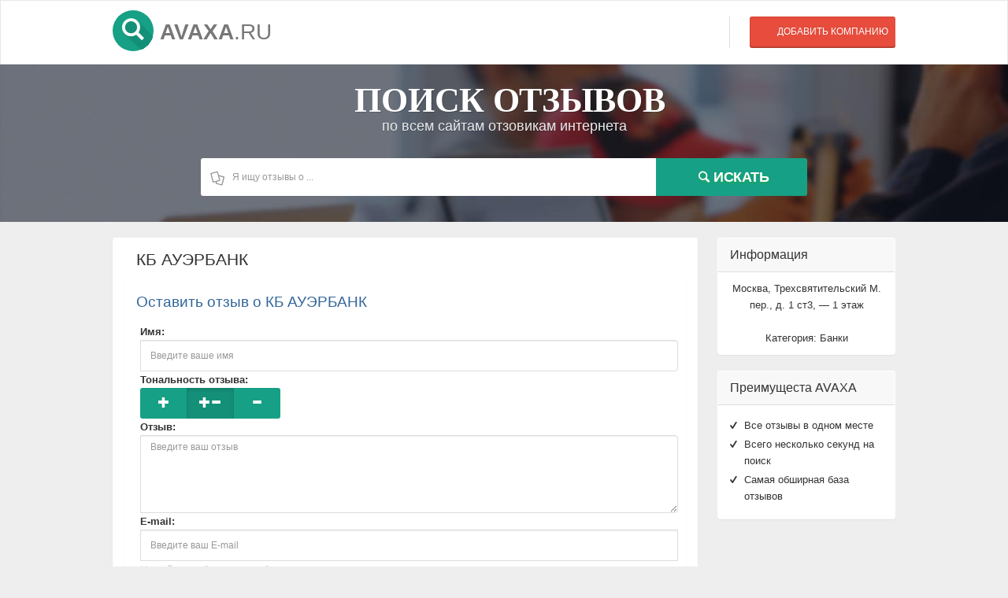

--- FILE ---
content_type: text/html; charset=UTF-8
request_url: https://avaxa.ru/index.php?act=reviews&cpid=5601&cpu=kb-auerbank-otzivi&page=
body_size: 8059
content:
<!DOCTYPE html>
<html lang="ru">
<head>
<meta charset="utf-8">
<meta name="viewport" content="width=device-width, initial-scale=1.0">
 
<link rel="apple-touch-icon-precomposed" sizes="144x144" href="/assets/ico/apple-touch-icon-144-precomposed.png">
<link rel="apple-touch-icon-precomposed" sizes="114x114" href="/assets/ico/apple-touch-icon-114-precomposed.png">
<link rel="apple-touch-icon-precomposed" sizes="72x72" href="/assets/ico/apple-touch-icon-72-precomposed.png">
<link rel="apple-touch-icon-precomposed" href="/ico/apple-touch-icon-57-precomposed.png.html">
<link rel="shortcut icon" href="/assets/ico/favicon.png">
<title>КБ АУЭРБАНК отзывы | ПОИСКОВИК ОТЗЫВОВ - AVAXA.RU</title>
<meta name="description" content="Отзывы о КБ АУЭРБАНК на AVAXA.RU. Мнения, жалобы, претензии к КБ АУЭРБАНК" />
<meta name="keywords" content="КБ АУЭРБАНК, отзывы о КБ АУЭРБАНК, КБ АУЭРБАНК отзывы, жалобы на КБ АУЭРБАНК, мнения о КБ АУЭРБАНК, претензии к КБ АУЭРБАНК" />
<link href="/assets/bootstrap/css/bootstrap.min.css" rel="stylesheet">
 
<link href="/assets/css/style.css" rel="stylesheet">
 
<link href="/assets/css/owl.carousel.css" rel="stylesheet">
<link href="/assets/css/owl.theme.css" rel="stylesheet">
<link rel="stylesheet" href="/assets/css/font-awesome.min.css">

<link rel="stylesheet" href="//code.jquery.com/ui/1.12.1/themes/base/jquery-ui.css">
 
<!--[if lt IE 9]>
      <script src="https://oss.maxcdn.com/libs/html5shiv/3.7.0/html5shiv.js"></script>
      <script src="https://oss.maxcdn.com/libs/respond.js/1.3.0/respond.min.js"></script>
<![endif]-->
<script type='text/javascript' src='/assets/js/jquery.min.js'></script>

<script>
    paceOptions = {
      elements: true
    };
</script>
<script src="/assets/js/pace.min.js"></script>
<style>.themeControll{background:#2d3e50;height:auto;width:170px;position:fixed;left:0;padding:20px 0;top:100px;z-index:999999;-webkit-transform:translateX(0);-moz-transform:translateX(0);-o-transform:translateX(0);-ms-transform:translateX(0);transform:translateX(0);opacity:1;-ms-filter:none;filter:none;-webkit-transition:opacity .5s linear,-webkit-transform .7s cubic-bezier(.56,.48,0,.99);-moz-transition:opacity .5s linear,-moz-transform .7s cubic-bezier(.56,.48,0,.99);-o-transition:opacity .5s linear,-o-transform .7s cubic-bezier(.56,.48,0,.99);-ms-transition:opacity .5s linear,-ms-transform .7s cubic-bezier(.56,.48,0,.99);transition:opacity .5s linear,transform .7s cubic-bezier(.56,.48,0,.99);}.themeControll.active{display:block;-webkit-transform:translateX(-170px);-moz-transform:translateX(-170px);-o-transform:translateX(-170px);-ms-transform:translateX(-170px);transform:translateX(-170px);-webkit-transition:opacity .5s linear,-webkit-transform .7s cubic-bezier(.56,.48,0,.99);-moz-transition:opacity .5s linear,-moz-transform .7s cubic-bezier(.56,.48,0,.99);-o-transition:opacity .5s linear,-o-transform .7s cubic-bezier(.56,.48,0,.99);-ms-transition:opacity .5s linear,-ms-transform .7s cubic-bezier(.56,.48,0,.99);transition:opacity .5s linear,transform .7s cubic-bezier(.56,.48,0,.99);}.themeControll a{border-bottom:1px solid rgba(255,255,255,0.1);border-radius:0;clear:both;color:#fff;display:block;height:auto;line-height:16px;margin-bottom:5px;padding-bottom:8px;text-transform:capitalize;width:auto;}.tbtn{background:#2D3E50;color:#FFFFFF!important;font-size:30px;height:auto;padding:10px;position:absolute;right:-40px;top:0;width:40px;cursor:pointer;}.linkinner{display:block;height:400px;}.linkScroll .scroller-bar{width:17px;}.linkScroll .scroller-bar,.linkScroll .scroller-track{background:#1d2e40!important;border-color:#1d2e40!important;}@media (max-width: 780px) {.themeControll{display:none;}}</style>


<script async src="https://pagead2.googlesyndication.com/pagead/js/adsbygoogle.js?client=ca-pub-1601758468139944"
     crossorigin="anonymous"></script>
</head>
<body>
<div id="wrapper">
	<div class="header">
		<nav class="navbar   navbar-site navbar-default" role="navigation">
			<div class="container">
				<div class="navbar-header">
					<button data-target=".navbar-collapse" data-toggle="collapse" class="navbar-toggle" type="button"> <span class="sr-only">Toggle navigation</span> <span class="icon-bar"></span> <span class="icon-bar"></span> <span class="icon-bar"></span> </button>
					<a href="/" class="navbar-brand logo logo-title">
 
					<span class="logo-icon"><i class="icon icon-search-1 ln-shadow-logo shape-0"></i> </span> AVAXA<span>.RU </span> </a>
				</div>
				<div class="navbar-collapse collapse">
					<ul class="nav navbar-nav navbar-right">
						<!--<li><a href="#">Login</a></li>
						<li><a href="#">Signup</a></li>-->
						<li class="postadd"><a class="btn btn-block   btn-border btn-post btn-danger" href="/addcompany">Добавить компанию</a></li>
					</ul>
				</div>

			</div>
		</nav>
	</div>
 	<style type="text/css">
 		#ajaxloader1, #ajaxloader2, #ajaxloader3, #ajaxloader4
		{
			position: absolute;
			width: 30px;
			height: 30px;
			left: 50%;
			top: 15%;
			margin: 0 0 0 -15px;
			border: 8px solid #fff;
			border-right-color: transparent;
			border-radius: 50%;
			box-shadow: 0 0 25px 2px #eee;
			-webkit-animation: spin 1s linear infinite;
			-moz-animation: spin 1s linear infinite;
			-ms-animation: spin 1s linear infinite;
			-o-animation: spin 1s linear infinite;
			animation: spin 1s linear infinite;
		}

		#ajaxloader2
		{
			border-right: 0 none;
		}
		@-webkit-keyframes spin
		{
			from { -webkit-transform: rotate(0deg); opacity: 0.4; }
			50%  { -webkit-transform: rotate(180deg); opacity: 1; }
			to   { -webkit-transform: rotate(360deg); opacity: 0.4; }
		}

		@-moz-keyframes spin
		{
			from { -moz-transform: rotate(0deg); opacity: 0.4; }
			50%  { -moz-transform: rotate(180deg); opacity: 1; }
			to   { -moz-transform: rotate(360deg); opacity: 0.4; }
		}

		@-ms-keyframes spin
		{
			from { -ms-transform: rotate(0deg); opacity: 0.4; }
			50%  { -ms-transform: rotate(180deg); opacity: 1; }
			to   { -ms-transform: rotate(360deg); opacity: 0.4; }
		}

		@-o-keyframes spin
		{
			from { -o-transform: rotate(0deg); opacity: 0.4; }
			50%  { -o-transform: rotate(180deg); opacity: 1; }
			to   { -o-transform: rotate(360deg); opacity: 0.4; }
		}

		@keyframes spin
		{
			from { transform: rotate(0deg); opacity: 0.2; }
			50%  { transform: rotate(180deg); opacity: 1; }
			to   { transform: rotate(360deg); opacity: 0.2; }
		}
	</style>
	<div class="intro">
		<div class="dtable hw100">
			<div class="dtable-cell hw100">
				<div class="container text-center">
					<h1 class="intro-title animated fadeInDown">Поиск отзывов</h1>					
					<p class="sub animateme fittext3 animated fadeIn">по всем сайтам отзовикам интернета</p>
					<form name="search" id="search">
						<div class="row search-row animated fadeInUp">
							<div class="col-lg-9 col-sm-6 search-col relative"> <i class="icon-docs icon-append"></i>
								<input type="text" name="ads" class="form-control has-icon" placeholder="Я ищу отзывы о ..." value="">
								<input type="hidden" name="region" value="">
							</div>
							<div class="col-lg-3 col-sm-6 search-col">
								<button class="btn btn-primary btn-search btn-block" id="btn-start-search"><i class="icon-search"></i><strong>Искать</strong></button>
							</div>
						</div>
					</form>
				</div>
			</div>
		</div>
	</div>
 
	<div class="main-container">
		<div class="container">
			
<script src="https://api-maps.yandex.ru/2.1/?lang=ru_RU" type="text/javascript"></script>
<div class="row">

	<div class="col-sm-3  page-sidebar-right-2">
		<aside>
			<div class="panel sidebar-panel panel-contact-seller">
			<div class="panel-heading">Информация</div>
				<div class="panel-content user-info">
					<div class="panel-body text-center"> 
						<p>Москва, Трехсвятительский М. пер., д. 1 ст3, — 1 этаж</p><br /><p>Категория: Банки</p>
					</div>
				</div>
			</div>
		
					
			<div class="panel sidebar-panel">
				<div class="panel-heading">Преимущеста AVAXA</div>
				<div class="panel-content">
					<div class="panel-body text-left">
						<ul class="list-check">
							<li> Все отзывы в одном месте </li>
							<li> Всего несколько секунд на поиск</li>
							<li> Самая обширная база отзывов</li>
						</ul>

					</div>
				</div>
			</div>
		 
		</aside>
	</div>	

	<div class="col-sm-9 page-content col-thin-right after-sidebar">
		<div class="inner inner-box ads-details-wrappe page-reviewsr">
			
							<h1>КБ АУЭРБАНК</h1>
				
					<div class="avaxa-slider"><img src="/assets/img/loadmore.gif" class="slider-loader" /></div>
					<div class="Ads-Details">
											</div>			

					<div class="inner inner-box ads-details-wrapper">
						<a name="reviews"><h3 class="reviews-comment">Оставить отзыв о КБ АУЭРБАНК</h3></a>
							<form id="new_rewiews">
								<div class="input-group" style="width:100%; margin-left:5px; margin-right: 5px;">
									<strong>Имя:</strong><br />
								  <input type="text" class="form-control user-name" name="name" placeholder="Введите ваше имя" aria-describedby="basic-addon1">
								</div>
								<div class="input-group" style="width:100%; margin-left:5px; margin-right: 5px;">
									<strong>Тональность отзыва:</strong><br />
									<div class="btn-group" data-toggle="buttons">
									  <label class="btn btn-primary" style="width: 60px;">
										<input type="radio" name="options" id="option1" autocomplete="off" value="1"> <span class="glyphicon glyphicon-plus" aria-hidden="true"></span>
									  </label>
									  <label class="btn btn-primary active" style="width: 60px;">
										<input type="radio" name="options" id="option2" autocomplete="off" checked value="0"><span class="glyphicon glyphicon-plus" aria-hidden="true"></span><span class="glyphicon glyphicon-minus" aria-hidden="true"></span>
									  </label>
									  <label class="btn btn-primary" style="width: 60px;">
										<input type="radio" name="options" id="option3" autocomplete="off" value="-1"> <span class="glyphicon glyphicon-minus" aria-hidden="true"></span>
									  </label>
									</div>
								</div>
								<div class="input-group" style="width:100%; margin-left:5px; margin-right: 5px;">
									<strong>Отзыв:</strong><br />
									<textarea placeholder="Введите ваш отзыв" class="form-control user-review" style="width:100%; max-width:100%;" rows="5" name="text"></textarea>
								</div>
								<div class="input-group form-mail" style="width:100%; margin-left:5px; margin-right: 5px;">
									<strong>E-mail:</strong><br />
									<input type="text" class="form-control user-mail" name="mail" placeholder="Введите ваш E-mail" aria-describedby="basic-addon1"><br />
									<span>На сайте опубликован не будет</span>
								</div>
								<input type="hidden" name="sid" value="28342">
								<div class="btn-group" style="width:100%; margin-left:5px; margin-right: 5px; margin-bottom:15px; margin-top:5px;">
									<div class="g-recaptcha" id="g-recaptcha" data-sitekey="6LcDJBkTAAAAAOuZDTzgK3Ma7XAyessIJkX7XHeN"></div>
									<button type="button" class="btn btn-primary" onclick="save_new_rewiew();">Отправить</button>
								</div>
							</form>
						</div>
			
						<h2>Отзывы о КБ АУЭРБАНК</h2>
						<div class="content-footer text-left">
							<div class="adds-wrapper">
								Отзывы о КБ АУЭРБАНК отсутствуют																										
									<div class="pagination-bar text-center">
																					
											<div class="ls">
												<div class="loadmore search-more" onclick="search_more();">Искать больше</div><br />
											</div>
											
										</div>
									
									
															</div>
							
						</div>
											
					</div>
	</div>
</div>

<div class="found-search">
	<div class="found-search-close">x</div>
	<div class="found-search-question">Нашли что искали?</div>
	<div class="found-search-answear">
		<span id="yes">Да</span>
		<span onclick="window.location.href='/search/5601/kb-auerbank-otzivi'">Нет</span>
	</div>
</div>

<script type="text/javascript">

	var p = 1;
	function search_more(){
		$('.search-more').html('<img src="/assets/img/loadmore.gif" width="25px" />');
		p++;
		p = (p>2)? 10 : p;

		jQuery.ajax({
			url:     '/json/search.php',
			type:     "POST",
			dataType: "html",
			data: {ads: 'КБ АУЭРБАНК', region: '', p:p, rid:5601, sp: 2}, 
			success: function(data) {
				if(data == ''){
					$('.search-more').parent().html('Больше отзывов не найдено!');
				} else {
					$(".item-list:last").after(data);
					$('.search-more').html('Искать больше');
				}
			},
			error: function(html) {
				$('.search-more').parent().html('Больше отзывов не найдено!');
			}
		});
	}

	$(document).ready(function(){
		$('.avaxa-slider').load('/json/slider.php?rid=5601');
		
		$('.found-search #yes').click(function(){
			$('.found-search-close').click();
		});
		
				
	});

	function save_new_rewiew() {
		reg = /[a-zA-Z0-9!#$%&'*+/=?^_`{|}~-]+(?:.[a-z0-9!#$%&'*+/=?^_`{|}~-]+)*@(?:[a-z0-9](?:[a-z0-9-]*[a-z0-9])?.)+[a-z0-9](?:[a-z0-9-]*[a-z0-9])?/;
		if($('.user-mail').val() == ''){
			alert('Введите E-mail!');
			return false;
		} else if (!$('.user-mail').val().match(reg)){
			alert('E-mail введен неправильно!');
			return false;
		}
		if($('.user-name').val() == ''){
			alert('Введите имя!');
			return false;
		}
		if($('.user-review').val() == ''){
			alert('Введите ваш отзыв!');
			return false;
		}
		if($('.user-review').val().length < 10){
			alert('Отзыв слишком короткий!');
			return false;
		}
	
		if($('#g-recaptcha-response-1').val() == ''){
			alert('Введите каптчу!');
			return false;
		}
		
		
	
		$.ajax({
			url:     '/json/rewiew_save.php',
			type:     "POST",
			dataType: "html",
			data: $("#new_rewiews").serialize(), 
			success: function(html) {
				$(".adds-wrapper").prepend(html);
				$('.user-name').val('');
				$('.user-mail').val('');
				$('.user-review').val('');
				$('#g-recaptcha-response-1').val(''); 
				
				//alert(html);
			},
			error: function(html) {
				alert(html+'Ошибка во время сохранения вашего отзыва. Попробуйте еще раз');
				
			}
		});
	}

</script>		</div>
	</div>
 
<div class="page-info" style="background: url('images/bg.jpg'); background-size:cover">
<div class="container text-center section-promo">
<div class="row">
<div class="col-sm-3 col-xs-6 col-xxs-12">
<div class="iconbox-wrap">
<div class="iconbox">
<div class="iconbox-wrap-icon">
<i class="icon  icon-group"></i>
</div>
<div class="iconbox-wrap-content">
<h5><span>10 млн</span> </h5>
<div class="iconbox-wrap-text">Отзывов</div>
</div>
</div>
 
</div> 
</div>
<div class="col-sm-3 col-xs-6 col-xxs-12">
<div class="iconbox-wrap">
<div class="iconbox">
<div class="iconbox-wrap-icon">
<i class="icon  icon-th-large-1"></i>
</div>
<div class="iconbox-wrap-content">
<h5><span>1 млн</span> </h5>
<div class="iconbox-wrap-text">Компаний</div>
</div>
</div>
 
</div> 
</div>
<div class="col-sm-3 col-xs-6  col-xxs-12">
<div class="iconbox-wrap">
<div class="iconbox">
<div class="iconbox-wrap-icon">
<i class="icon  icon-map"></i>
</div>
<div class="iconbox-wrap-content">
<h5><span>500 000</span> </h5>
<div class="iconbox-wrap-text">Товаров</div>
</div>
</div>
 
</div> 
</div>
<div class="col-sm-3 col-xs-6 col-xxs-12">
<div class="iconbox-wrap">
<div class="iconbox">
<div class="iconbox-wrap-icon">
<i class="icon icon-facebook"></i>
</div>
<div class="iconbox-wrap-content">
<h5><span>30 000</span> </h5>
<div class="iconbox-wrap-text">Услуг</div>
</div>
</div>
 
</div> 
</div>
</div>
</div>
</div>
 
<div class="page-bottom-info">
	<div class="page-bottom-info-inner">
		<div class="page-bottom-info-content text-center">
			<h1>Avaxa.ru - поисковая машина отзывов в интернете. Только актуальные отзывы о компаниях и товарах. Мы найдем то, что Вы ищете.</h1>
			<a class="btn  btn-lg btn-primary-dark write-me">
				<i class="icon-mobile"></i> <span class="hide-xs color50">Написать нам</span>
			</a>
			<form class="writeMeForm">
				<div class="write-me-close">x</div>
				<input type="text" placeholder="Имя" id="wm_name" />
				<input type="text" placeholder="E-mail" id="wm_mail" />
				<textarea placeholder="Сообщение" id="wm_msg"></textarea>
				<!-- <input type="FILE" id="wm_name" /> -->
				<div class="captcha" id="reCaptchaWriteMy" from="#g-recaptcha-response-2"></div>
				<div class="h_button">Отправить</div>
			</form>
		</div>
	</div>
</div>

<div class="footer" id="footer">
<div class="container">
<ul class=" pull-left navbar-link footer-nav">
<li><a href="/"> Главная </a>
</ul>
<ul class=" pull-right navbar-link footer-nav">
<li> &copy; 2026<a href="/">Avaxa.ru</a>
<!--LiveInternet counter--><script type="text/javascript"><!--
document.write("<a href='//www.liveinternet.ru/click' "+
"target=_blank><img src='//counter.yadro.ru/hit?t44.13;r"+
escape(document.referrer)+((typeof(screen)=="undefined")?"":
";s"+screen.width+"*"+screen.height+"*"+(screen.colorDepth?
screen.colorDepth:screen.pixelDepth))+";u"+escape(document.URL)+
";"+Math.random()+
"' alt='' title='LiveInternet' "+
"border='0' width='31' height='31'><\/a>")
//--></script><!--/LiveInternet-->
 </li>
</ul>
</div>
</div>
 
</div>
 

<!-- <script src="https://ajax.googleapis.com/ajax/libs/jquery/1.10.1/jquery.min.js"> </script> -->
<!-- <script type='text/javascript' src='/assets/js/jquery.min.js'></script> -->

<script src="/assets/bootstrap/js/bootstrap.min.js"></script>
<script src="/assets/js/owl.carousel.min.js"></script>
<script src="/assets/js/jquery.matchHeight-min.js"></script>
<script src="/assets/js/hideMaxListItem.js"></script>
<script src="/assets/plugins/jquery.fs.scroller/jquery.fs.scroller.js"></script>
<script src="/assets/plugins/jquery.fs.selecter/jquery.fs.selecter.js"></script>
<script src="/assets/js/script.js"></script>

<script type="text/javascript" src="/assets/plugins/autocomplete/jquery.mockjax.js"></script>
<script type="text/javascript" src="/assets/plugins/autocomplete/jquery.autocomplete.js"></script>
<script type="text/javascript" src="/assets/plugins/autocomplete/usastates.js"></script>

<!--<script src='https://www.google.com/recaptcha/api.js'></script> -->
<script src="https://www.google.com/recaptcha/api.js?onload=onloadCallback&render=explicit" async defer></script>
<script type="text/javascript">
  var onloadCallback = function() {
	key = '6LcDJBkTAAAAAOuZDTzgK3Ma7XAyessIJkX7XHeN';
	grecaptcha.render('reCaptchaWriteMy', {
	  'sitekey' : key,
	  'theme' : 'dark'
	});
	grecaptcha.render('g-recaptcha', {
	  'sitekey' : key,
	  'theme' : 'light'
	});
  };
</script>
 
<script src="https://ajax.googleapis.com/ajax/libs/jquery/3.4.1/jquery.min.js"></script>
<script src="https://code.jquery.com/ui/1.12.1/jquery-ui.js"></script>
<script type="text/javascript" src="/ckeditor/ckeditor.js"></script>
<script type="text/javascript" src="/ckeditor/ckeditor_init.js"></script>
<script type="text/javascript">
	
	$(document).scroll(function(){
		scrolled 	= window.pageYOffset || document.documentElement.scrollTop;
		footer		= $('.page-info').offset().top;
		$but		= footer - 432;
		
		if(scrolled>$but){
			$('#go-to-reviews').css({
									'position':'relative',
									'top':$but
									});
		} else {
			$('#go-to-reviews').css({
									'position':'fixed',
									'top':''
									});
		}
	});
	
	function mesage(data,speed = 200,delay = 3000){
		$('.mesage-error').remove();
		$('body').append('<div class="mesage-error"></div>');
		$('.mesage-error').html(data);
		$('.mesage-error').animate({right: '0',opacity: '1'},speed);
		$('.mesage-error').delay(delay).animate({right: '-250px',opacity: '0'},speed);
	}
	
	function request(data){
		$.ajax({
			url:     '/admin/ajax.php',
			type:     'POST',
			dataType: 'json',
			data: data, 
			success: function(data) {
				info = data;
			},
			error: function(errors) {
				info = errors;
			}
		});
		return info;
	}
	
	$(document).ready(function(){
		
		// $('#result input[type=checkbox], .all-checked input[type=checkbox]').attr('checked', true);
		$('#go-to-reviews').removeAttr('disabled');
		
		// $('.all-checked input[type=checkbox]').click(function(){
			// if($(this).is(':checked'))
				// $('input[type=checkbox]').attr('checked', true);
			// else
				// $('input[type=checkbox]').attr('checked', false);
		// });
		
				
		$('input[type="checkbox"]').click(function(){
			if($('input[type="checkbox"]').is(':checked'))
				$('#go-to-reviews').removeAttr('disabled');
			else 
				$('#go-to-reviews').attr('disabled', true);
			
		});
		
		$('#go-to-reviews').click(function(){
			sid		= [];
			link	= document.location.pathname;
			
			$('#result input[type="checkbox"]').each(function(){
				if($(this).is(':checked') && $(this).val() != 0)
					sid.push($(this).val());	
			});
			
			if(sid.length>0){
				$.ajax({
					url:     '/json/reviews.php',
					type:     "POST",
					dataType: "json",
					data: {sid: sid, link: link}, 
					success: function(data) {
						if(data.request)
							window.location.href="/5601/reviews/"+data.link;
					},
					error: function(html) {
						alert('error generate reviews page');
						
					}
				});
			}
		});
		
		$('input[name="cName"]').change(function(){
			// alert(this.value);
				$.ajax({
					url:     '/json/search_company.php',
					type:     "POST",
					dataType: "html",
					data: {search: this.value}, 
					success: function(data) {
						$('.page-more-company').html(data);
					},
					error: function(html) {
						alert('error search company');
						
					}
				});
			
		});
		
		 $('.write-me').click(function(){
			$('body').append('<div class="bgwm"></div>');
			$('.writeMeForm').delay(300).animate({'opacity':'show'});
			
		  })  
		  
		  $('.write-me-close, .found-search-close').click(function(){
			$('.bgwm').remove();
			$(this).parent().delay(300).animate({'opacity':'hide'});
		  })
		
		$('.h_button').click(function(){
			//form = $('.writeMeForm');
			
			wm_name = $('#wm_name').val();
			wm_mail	= $('#wm_mail').val();
			wm_msg	= $('#wm_msg').val();
			captcha = $('#g-recaptcha-response').val();
			
			if(wm_name == ''){
				alert('Укажите имя!');
				return false;
			}
			if(wm_mail == ''){
				alert('Укажите E-mail!');
				return false;
			}
			
			if(wm_msg == ''){
				alert('Введите текст сообщения!');
				return false;
			}
			
			if(!captcha){
				alert('Укажите капчу!');
				return false;
			}	
			
			$.ajax({
				url:     '/json/sendMesage.php',
				type:     "POST",
				dataType: "json",
				data: {wm_name: wm_name, wm_msg: wm_msg, captcha, wm_mail: wm_mail}, 
				success: function(data) {
					if(data.result){
						alert(data.msg);
						$('.write-me-close').click();
					} else {
						alert(data.msg);
					}
				},
				error: function(html) {
					alert('error send mesage');
					
				}
			});
			
		});
		
		$('#key-search').keydown(function(){
			search	= $(this).val();

			$.ajax({
				url:     '/json/s.php',
				type:     "POST",
				dataType: "html",
				data: {search: search}, 
				success: function(data) {
					if(data){
						$('.search-cat-list').show();
						$('.search-cat-list').html(data);
					} else {
						$('.search-cat-list').hide();
					}
				},
				error: function(html) {
					alert('error');
					
				}
			});
		});
	
		$('#btn-start-search').on('click',function(){

			$("#btn-start-search").empty();
   			$("#btn-start-search").append('<div id="ajaxloader2"></div>');
   			document.getElementById("btn-start-search").disabled = 'disabled';
			jQuery.ajax({
                    url:     '/json/search.php',
                    type:     "POST",
                    dataType: "html",
                    data: jQuery("#search").serialize(), 
                    success: function(html) {
                    	eval("var obj1="+html);
						
                    	$("#result").empty();
   						$("#btn-start-search").empty();
   						$("#btn-start-search").append('<i class="icon-search"></i><strong>Искать</strong>');
   						document.getElementById("btn-start-search").disabled = '';
   						$("#result").append("<div id='ajaxloader2'></div>");
   						
						urlto = '/'+obj1.id+'/reviews/'+obj1.cpu;
   						location.href = urlto;
                },
                error: function(html) {
                	alert('Ошибка во время поиска :С');
                	$("#btn-start-search").empty();
   					$("#btn-start-search").append('<i class="icon-search"></i><strong>Искать</strong>');
                }
            });
			return false;
		});
	});
	
</script>

<script src="/assets/plugins/bxslider/jquery.bxslider.min.js"></script>
<!--
<script>
$('.bxslider').bxSlider({
  pagerCustom: '#bx-pager'
});
</script>
-->
<script type="text/javascript">
	function getrew(classto){
		jQuery.ajax({
	            url:     '/json/get_rew.php',
	            type:     "get",
	            dataType: "html",
	            data: '', 
	            success: function(html) {
	            	var htmlout = '';
					var cnt  = 0;     
					eval("var jsonr="+html)
					for(var i in jsonr['rews']) {
						htmlout += '<div class="item-list"><div class="col-sm-2 no-padding photobox"><div class="add-image"><a href="#"><img class="thumbnail no-margin" src="'+jsonr['rews'][i]['user']['avatar']+'" alt="img"></a><center><b>'+jsonr['rews'][i]['user']['name']+'</b></center></div></div><div class="col-sm-8 add-desc-box"><div class="ads-details">';
						if (jsonr['rews'][i]['rew']['text'] != '') {
							htmlout += jsonr['rews'][i]['rew']['text']+'<br>';
						}
						if (jsonr['rews'][i]['rew']['plus'] != '') {
							htmlout += jsonr['rews'][i]['rew']['plus']+'<br>';
						}
						if (jsonr['rews'][i]['rew']['minus'] != '') {
							htmlout += jsonr['rews'][i]['rew']['minus']+'<br>';
						}		
						htmlout += '</div></div><div class="col-sm-2 text-right text-center-xs price-box"></div></div>';		
					} 
					$("."+classto).append(htmlout);
					return htmlout;
						
	        }
	    });
	}
	/*var prot = getrew('adds-wrapper');
	var timerId = setInterval(function() {
	  if (prot == '') {
	  	prot = getrew('adds-wrapper');
	  } 
	}, 10000);

	// через 5 сек остановить повторы
	setTimeout(function() {
	  clearInterval(timerId);
	  if (prot == '') {
	  	$(".adds-wrapper").append('Ничего не найдено');
	  };
	}, 60000);*/
	
</script>

<script>
  (function(i,s,o,g,r,a,m){i['GoogleAnalyticsObject']=r;i[r]=i[r]||function(){
  (i[r].q=i[r].q||[]).push(arguments)},i[r].l=1*new Date();a=s.createElement(o),
  m=s.getElementsByTagName(o)[0];a.async=1;a.src=g;m.parentNode.insertBefore(a,m)
  })(window,document,'script','//www.google-analytics.com/analytics.js','ga');

  ga('create', 'UA-67088062-1', 'auto');
  ga('send', 'pageview');

</script>
<script defer src="https://static.cloudflareinsights.com/beacon.min.js/vcd15cbe7772f49c399c6a5babf22c1241717689176015" integrity="sha512-ZpsOmlRQV6y907TI0dKBHq9Md29nnaEIPlkf84rnaERnq6zvWvPUqr2ft8M1aS28oN72PdrCzSjY4U6VaAw1EQ==" data-cf-beacon='{"version":"2024.11.0","token":"c544ef99d8e940b9bc0993842d7eee92","r":1,"server_timing":{"name":{"cfCacheStatus":true,"cfEdge":true,"cfExtPri":true,"cfL4":true,"cfOrigin":true,"cfSpeedBrain":true},"location_startswith":null}}' crossorigin="anonymous"></script>
</body>
</html>

--- FILE ---
content_type: text/html; charset=UTF-8
request_url: https://avaxa.ru/json/slider.php?rid=5601
body_size: -253
content:
<script>$('.bxslider').bxSlider({pagerCustom: '#bx-pager'});</script>

--- FILE ---
content_type: text/html; charset=utf-8
request_url: https://www.google.com/recaptcha/api2/anchor?ar=1&k=6LcDJBkTAAAAAOuZDTzgK3Ma7XAyessIJkX7XHeN&co=aHR0cHM6Ly9hdmF4YS5ydTo0NDM.&hl=en&v=PoyoqOPhxBO7pBk68S4YbpHZ&theme=dark&size=normal&anchor-ms=20000&execute-ms=30000&cb=9z7uy6l17uvh
body_size: 49310
content:
<!DOCTYPE HTML><html dir="ltr" lang="en"><head><meta http-equiv="Content-Type" content="text/html; charset=UTF-8">
<meta http-equiv="X-UA-Compatible" content="IE=edge">
<title>reCAPTCHA</title>
<style type="text/css">
/* cyrillic-ext */
@font-face {
  font-family: 'Roboto';
  font-style: normal;
  font-weight: 400;
  font-stretch: 100%;
  src: url(//fonts.gstatic.com/s/roboto/v48/KFO7CnqEu92Fr1ME7kSn66aGLdTylUAMa3GUBHMdazTgWw.woff2) format('woff2');
  unicode-range: U+0460-052F, U+1C80-1C8A, U+20B4, U+2DE0-2DFF, U+A640-A69F, U+FE2E-FE2F;
}
/* cyrillic */
@font-face {
  font-family: 'Roboto';
  font-style: normal;
  font-weight: 400;
  font-stretch: 100%;
  src: url(//fonts.gstatic.com/s/roboto/v48/KFO7CnqEu92Fr1ME7kSn66aGLdTylUAMa3iUBHMdazTgWw.woff2) format('woff2');
  unicode-range: U+0301, U+0400-045F, U+0490-0491, U+04B0-04B1, U+2116;
}
/* greek-ext */
@font-face {
  font-family: 'Roboto';
  font-style: normal;
  font-weight: 400;
  font-stretch: 100%;
  src: url(//fonts.gstatic.com/s/roboto/v48/KFO7CnqEu92Fr1ME7kSn66aGLdTylUAMa3CUBHMdazTgWw.woff2) format('woff2');
  unicode-range: U+1F00-1FFF;
}
/* greek */
@font-face {
  font-family: 'Roboto';
  font-style: normal;
  font-weight: 400;
  font-stretch: 100%;
  src: url(//fonts.gstatic.com/s/roboto/v48/KFO7CnqEu92Fr1ME7kSn66aGLdTylUAMa3-UBHMdazTgWw.woff2) format('woff2');
  unicode-range: U+0370-0377, U+037A-037F, U+0384-038A, U+038C, U+038E-03A1, U+03A3-03FF;
}
/* math */
@font-face {
  font-family: 'Roboto';
  font-style: normal;
  font-weight: 400;
  font-stretch: 100%;
  src: url(//fonts.gstatic.com/s/roboto/v48/KFO7CnqEu92Fr1ME7kSn66aGLdTylUAMawCUBHMdazTgWw.woff2) format('woff2');
  unicode-range: U+0302-0303, U+0305, U+0307-0308, U+0310, U+0312, U+0315, U+031A, U+0326-0327, U+032C, U+032F-0330, U+0332-0333, U+0338, U+033A, U+0346, U+034D, U+0391-03A1, U+03A3-03A9, U+03B1-03C9, U+03D1, U+03D5-03D6, U+03F0-03F1, U+03F4-03F5, U+2016-2017, U+2034-2038, U+203C, U+2040, U+2043, U+2047, U+2050, U+2057, U+205F, U+2070-2071, U+2074-208E, U+2090-209C, U+20D0-20DC, U+20E1, U+20E5-20EF, U+2100-2112, U+2114-2115, U+2117-2121, U+2123-214F, U+2190, U+2192, U+2194-21AE, U+21B0-21E5, U+21F1-21F2, U+21F4-2211, U+2213-2214, U+2216-22FF, U+2308-230B, U+2310, U+2319, U+231C-2321, U+2336-237A, U+237C, U+2395, U+239B-23B7, U+23D0, U+23DC-23E1, U+2474-2475, U+25AF, U+25B3, U+25B7, U+25BD, U+25C1, U+25CA, U+25CC, U+25FB, U+266D-266F, U+27C0-27FF, U+2900-2AFF, U+2B0E-2B11, U+2B30-2B4C, U+2BFE, U+3030, U+FF5B, U+FF5D, U+1D400-1D7FF, U+1EE00-1EEFF;
}
/* symbols */
@font-face {
  font-family: 'Roboto';
  font-style: normal;
  font-weight: 400;
  font-stretch: 100%;
  src: url(//fonts.gstatic.com/s/roboto/v48/KFO7CnqEu92Fr1ME7kSn66aGLdTylUAMaxKUBHMdazTgWw.woff2) format('woff2');
  unicode-range: U+0001-000C, U+000E-001F, U+007F-009F, U+20DD-20E0, U+20E2-20E4, U+2150-218F, U+2190, U+2192, U+2194-2199, U+21AF, U+21E6-21F0, U+21F3, U+2218-2219, U+2299, U+22C4-22C6, U+2300-243F, U+2440-244A, U+2460-24FF, U+25A0-27BF, U+2800-28FF, U+2921-2922, U+2981, U+29BF, U+29EB, U+2B00-2BFF, U+4DC0-4DFF, U+FFF9-FFFB, U+10140-1018E, U+10190-1019C, U+101A0, U+101D0-101FD, U+102E0-102FB, U+10E60-10E7E, U+1D2C0-1D2D3, U+1D2E0-1D37F, U+1F000-1F0FF, U+1F100-1F1AD, U+1F1E6-1F1FF, U+1F30D-1F30F, U+1F315, U+1F31C, U+1F31E, U+1F320-1F32C, U+1F336, U+1F378, U+1F37D, U+1F382, U+1F393-1F39F, U+1F3A7-1F3A8, U+1F3AC-1F3AF, U+1F3C2, U+1F3C4-1F3C6, U+1F3CA-1F3CE, U+1F3D4-1F3E0, U+1F3ED, U+1F3F1-1F3F3, U+1F3F5-1F3F7, U+1F408, U+1F415, U+1F41F, U+1F426, U+1F43F, U+1F441-1F442, U+1F444, U+1F446-1F449, U+1F44C-1F44E, U+1F453, U+1F46A, U+1F47D, U+1F4A3, U+1F4B0, U+1F4B3, U+1F4B9, U+1F4BB, U+1F4BF, U+1F4C8-1F4CB, U+1F4D6, U+1F4DA, U+1F4DF, U+1F4E3-1F4E6, U+1F4EA-1F4ED, U+1F4F7, U+1F4F9-1F4FB, U+1F4FD-1F4FE, U+1F503, U+1F507-1F50B, U+1F50D, U+1F512-1F513, U+1F53E-1F54A, U+1F54F-1F5FA, U+1F610, U+1F650-1F67F, U+1F687, U+1F68D, U+1F691, U+1F694, U+1F698, U+1F6AD, U+1F6B2, U+1F6B9-1F6BA, U+1F6BC, U+1F6C6-1F6CF, U+1F6D3-1F6D7, U+1F6E0-1F6EA, U+1F6F0-1F6F3, U+1F6F7-1F6FC, U+1F700-1F7FF, U+1F800-1F80B, U+1F810-1F847, U+1F850-1F859, U+1F860-1F887, U+1F890-1F8AD, U+1F8B0-1F8BB, U+1F8C0-1F8C1, U+1F900-1F90B, U+1F93B, U+1F946, U+1F984, U+1F996, U+1F9E9, U+1FA00-1FA6F, U+1FA70-1FA7C, U+1FA80-1FA89, U+1FA8F-1FAC6, U+1FACE-1FADC, U+1FADF-1FAE9, U+1FAF0-1FAF8, U+1FB00-1FBFF;
}
/* vietnamese */
@font-face {
  font-family: 'Roboto';
  font-style: normal;
  font-weight: 400;
  font-stretch: 100%;
  src: url(//fonts.gstatic.com/s/roboto/v48/KFO7CnqEu92Fr1ME7kSn66aGLdTylUAMa3OUBHMdazTgWw.woff2) format('woff2');
  unicode-range: U+0102-0103, U+0110-0111, U+0128-0129, U+0168-0169, U+01A0-01A1, U+01AF-01B0, U+0300-0301, U+0303-0304, U+0308-0309, U+0323, U+0329, U+1EA0-1EF9, U+20AB;
}
/* latin-ext */
@font-face {
  font-family: 'Roboto';
  font-style: normal;
  font-weight: 400;
  font-stretch: 100%;
  src: url(//fonts.gstatic.com/s/roboto/v48/KFO7CnqEu92Fr1ME7kSn66aGLdTylUAMa3KUBHMdazTgWw.woff2) format('woff2');
  unicode-range: U+0100-02BA, U+02BD-02C5, U+02C7-02CC, U+02CE-02D7, U+02DD-02FF, U+0304, U+0308, U+0329, U+1D00-1DBF, U+1E00-1E9F, U+1EF2-1EFF, U+2020, U+20A0-20AB, U+20AD-20C0, U+2113, U+2C60-2C7F, U+A720-A7FF;
}
/* latin */
@font-face {
  font-family: 'Roboto';
  font-style: normal;
  font-weight: 400;
  font-stretch: 100%;
  src: url(//fonts.gstatic.com/s/roboto/v48/KFO7CnqEu92Fr1ME7kSn66aGLdTylUAMa3yUBHMdazQ.woff2) format('woff2');
  unicode-range: U+0000-00FF, U+0131, U+0152-0153, U+02BB-02BC, U+02C6, U+02DA, U+02DC, U+0304, U+0308, U+0329, U+2000-206F, U+20AC, U+2122, U+2191, U+2193, U+2212, U+2215, U+FEFF, U+FFFD;
}
/* cyrillic-ext */
@font-face {
  font-family: 'Roboto';
  font-style: normal;
  font-weight: 500;
  font-stretch: 100%;
  src: url(//fonts.gstatic.com/s/roboto/v48/KFO7CnqEu92Fr1ME7kSn66aGLdTylUAMa3GUBHMdazTgWw.woff2) format('woff2');
  unicode-range: U+0460-052F, U+1C80-1C8A, U+20B4, U+2DE0-2DFF, U+A640-A69F, U+FE2E-FE2F;
}
/* cyrillic */
@font-face {
  font-family: 'Roboto';
  font-style: normal;
  font-weight: 500;
  font-stretch: 100%;
  src: url(//fonts.gstatic.com/s/roboto/v48/KFO7CnqEu92Fr1ME7kSn66aGLdTylUAMa3iUBHMdazTgWw.woff2) format('woff2');
  unicode-range: U+0301, U+0400-045F, U+0490-0491, U+04B0-04B1, U+2116;
}
/* greek-ext */
@font-face {
  font-family: 'Roboto';
  font-style: normal;
  font-weight: 500;
  font-stretch: 100%;
  src: url(//fonts.gstatic.com/s/roboto/v48/KFO7CnqEu92Fr1ME7kSn66aGLdTylUAMa3CUBHMdazTgWw.woff2) format('woff2');
  unicode-range: U+1F00-1FFF;
}
/* greek */
@font-face {
  font-family: 'Roboto';
  font-style: normal;
  font-weight: 500;
  font-stretch: 100%;
  src: url(//fonts.gstatic.com/s/roboto/v48/KFO7CnqEu92Fr1ME7kSn66aGLdTylUAMa3-UBHMdazTgWw.woff2) format('woff2');
  unicode-range: U+0370-0377, U+037A-037F, U+0384-038A, U+038C, U+038E-03A1, U+03A3-03FF;
}
/* math */
@font-face {
  font-family: 'Roboto';
  font-style: normal;
  font-weight: 500;
  font-stretch: 100%;
  src: url(//fonts.gstatic.com/s/roboto/v48/KFO7CnqEu92Fr1ME7kSn66aGLdTylUAMawCUBHMdazTgWw.woff2) format('woff2');
  unicode-range: U+0302-0303, U+0305, U+0307-0308, U+0310, U+0312, U+0315, U+031A, U+0326-0327, U+032C, U+032F-0330, U+0332-0333, U+0338, U+033A, U+0346, U+034D, U+0391-03A1, U+03A3-03A9, U+03B1-03C9, U+03D1, U+03D5-03D6, U+03F0-03F1, U+03F4-03F5, U+2016-2017, U+2034-2038, U+203C, U+2040, U+2043, U+2047, U+2050, U+2057, U+205F, U+2070-2071, U+2074-208E, U+2090-209C, U+20D0-20DC, U+20E1, U+20E5-20EF, U+2100-2112, U+2114-2115, U+2117-2121, U+2123-214F, U+2190, U+2192, U+2194-21AE, U+21B0-21E5, U+21F1-21F2, U+21F4-2211, U+2213-2214, U+2216-22FF, U+2308-230B, U+2310, U+2319, U+231C-2321, U+2336-237A, U+237C, U+2395, U+239B-23B7, U+23D0, U+23DC-23E1, U+2474-2475, U+25AF, U+25B3, U+25B7, U+25BD, U+25C1, U+25CA, U+25CC, U+25FB, U+266D-266F, U+27C0-27FF, U+2900-2AFF, U+2B0E-2B11, U+2B30-2B4C, U+2BFE, U+3030, U+FF5B, U+FF5D, U+1D400-1D7FF, U+1EE00-1EEFF;
}
/* symbols */
@font-face {
  font-family: 'Roboto';
  font-style: normal;
  font-weight: 500;
  font-stretch: 100%;
  src: url(//fonts.gstatic.com/s/roboto/v48/KFO7CnqEu92Fr1ME7kSn66aGLdTylUAMaxKUBHMdazTgWw.woff2) format('woff2');
  unicode-range: U+0001-000C, U+000E-001F, U+007F-009F, U+20DD-20E0, U+20E2-20E4, U+2150-218F, U+2190, U+2192, U+2194-2199, U+21AF, U+21E6-21F0, U+21F3, U+2218-2219, U+2299, U+22C4-22C6, U+2300-243F, U+2440-244A, U+2460-24FF, U+25A0-27BF, U+2800-28FF, U+2921-2922, U+2981, U+29BF, U+29EB, U+2B00-2BFF, U+4DC0-4DFF, U+FFF9-FFFB, U+10140-1018E, U+10190-1019C, U+101A0, U+101D0-101FD, U+102E0-102FB, U+10E60-10E7E, U+1D2C0-1D2D3, U+1D2E0-1D37F, U+1F000-1F0FF, U+1F100-1F1AD, U+1F1E6-1F1FF, U+1F30D-1F30F, U+1F315, U+1F31C, U+1F31E, U+1F320-1F32C, U+1F336, U+1F378, U+1F37D, U+1F382, U+1F393-1F39F, U+1F3A7-1F3A8, U+1F3AC-1F3AF, U+1F3C2, U+1F3C4-1F3C6, U+1F3CA-1F3CE, U+1F3D4-1F3E0, U+1F3ED, U+1F3F1-1F3F3, U+1F3F5-1F3F7, U+1F408, U+1F415, U+1F41F, U+1F426, U+1F43F, U+1F441-1F442, U+1F444, U+1F446-1F449, U+1F44C-1F44E, U+1F453, U+1F46A, U+1F47D, U+1F4A3, U+1F4B0, U+1F4B3, U+1F4B9, U+1F4BB, U+1F4BF, U+1F4C8-1F4CB, U+1F4D6, U+1F4DA, U+1F4DF, U+1F4E3-1F4E6, U+1F4EA-1F4ED, U+1F4F7, U+1F4F9-1F4FB, U+1F4FD-1F4FE, U+1F503, U+1F507-1F50B, U+1F50D, U+1F512-1F513, U+1F53E-1F54A, U+1F54F-1F5FA, U+1F610, U+1F650-1F67F, U+1F687, U+1F68D, U+1F691, U+1F694, U+1F698, U+1F6AD, U+1F6B2, U+1F6B9-1F6BA, U+1F6BC, U+1F6C6-1F6CF, U+1F6D3-1F6D7, U+1F6E0-1F6EA, U+1F6F0-1F6F3, U+1F6F7-1F6FC, U+1F700-1F7FF, U+1F800-1F80B, U+1F810-1F847, U+1F850-1F859, U+1F860-1F887, U+1F890-1F8AD, U+1F8B0-1F8BB, U+1F8C0-1F8C1, U+1F900-1F90B, U+1F93B, U+1F946, U+1F984, U+1F996, U+1F9E9, U+1FA00-1FA6F, U+1FA70-1FA7C, U+1FA80-1FA89, U+1FA8F-1FAC6, U+1FACE-1FADC, U+1FADF-1FAE9, U+1FAF0-1FAF8, U+1FB00-1FBFF;
}
/* vietnamese */
@font-face {
  font-family: 'Roboto';
  font-style: normal;
  font-weight: 500;
  font-stretch: 100%;
  src: url(//fonts.gstatic.com/s/roboto/v48/KFO7CnqEu92Fr1ME7kSn66aGLdTylUAMa3OUBHMdazTgWw.woff2) format('woff2');
  unicode-range: U+0102-0103, U+0110-0111, U+0128-0129, U+0168-0169, U+01A0-01A1, U+01AF-01B0, U+0300-0301, U+0303-0304, U+0308-0309, U+0323, U+0329, U+1EA0-1EF9, U+20AB;
}
/* latin-ext */
@font-face {
  font-family: 'Roboto';
  font-style: normal;
  font-weight: 500;
  font-stretch: 100%;
  src: url(//fonts.gstatic.com/s/roboto/v48/KFO7CnqEu92Fr1ME7kSn66aGLdTylUAMa3KUBHMdazTgWw.woff2) format('woff2');
  unicode-range: U+0100-02BA, U+02BD-02C5, U+02C7-02CC, U+02CE-02D7, U+02DD-02FF, U+0304, U+0308, U+0329, U+1D00-1DBF, U+1E00-1E9F, U+1EF2-1EFF, U+2020, U+20A0-20AB, U+20AD-20C0, U+2113, U+2C60-2C7F, U+A720-A7FF;
}
/* latin */
@font-face {
  font-family: 'Roboto';
  font-style: normal;
  font-weight: 500;
  font-stretch: 100%;
  src: url(//fonts.gstatic.com/s/roboto/v48/KFO7CnqEu92Fr1ME7kSn66aGLdTylUAMa3yUBHMdazQ.woff2) format('woff2');
  unicode-range: U+0000-00FF, U+0131, U+0152-0153, U+02BB-02BC, U+02C6, U+02DA, U+02DC, U+0304, U+0308, U+0329, U+2000-206F, U+20AC, U+2122, U+2191, U+2193, U+2212, U+2215, U+FEFF, U+FFFD;
}
/* cyrillic-ext */
@font-face {
  font-family: 'Roboto';
  font-style: normal;
  font-weight: 900;
  font-stretch: 100%;
  src: url(//fonts.gstatic.com/s/roboto/v48/KFO7CnqEu92Fr1ME7kSn66aGLdTylUAMa3GUBHMdazTgWw.woff2) format('woff2');
  unicode-range: U+0460-052F, U+1C80-1C8A, U+20B4, U+2DE0-2DFF, U+A640-A69F, U+FE2E-FE2F;
}
/* cyrillic */
@font-face {
  font-family: 'Roboto';
  font-style: normal;
  font-weight: 900;
  font-stretch: 100%;
  src: url(//fonts.gstatic.com/s/roboto/v48/KFO7CnqEu92Fr1ME7kSn66aGLdTylUAMa3iUBHMdazTgWw.woff2) format('woff2');
  unicode-range: U+0301, U+0400-045F, U+0490-0491, U+04B0-04B1, U+2116;
}
/* greek-ext */
@font-face {
  font-family: 'Roboto';
  font-style: normal;
  font-weight: 900;
  font-stretch: 100%;
  src: url(//fonts.gstatic.com/s/roboto/v48/KFO7CnqEu92Fr1ME7kSn66aGLdTylUAMa3CUBHMdazTgWw.woff2) format('woff2');
  unicode-range: U+1F00-1FFF;
}
/* greek */
@font-face {
  font-family: 'Roboto';
  font-style: normal;
  font-weight: 900;
  font-stretch: 100%;
  src: url(//fonts.gstatic.com/s/roboto/v48/KFO7CnqEu92Fr1ME7kSn66aGLdTylUAMa3-UBHMdazTgWw.woff2) format('woff2');
  unicode-range: U+0370-0377, U+037A-037F, U+0384-038A, U+038C, U+038E-03A1, U+03A3-03FF;
}
/* math */
@font-face {
  font-family: 'Roboto';
  font-style: normal;
  font-weight: 900;
  font-stretch: 100%;
  src: url(//fonts.gstatic.com/s/roboto/v48/KFO7CnqEu92Fr1ME7kSn66aGLdTylUAMawCUBHMdazTgWw.woff2) format('woff2');
  unicode-range: U+0302-0303, U+0305, U+0307-0308, U+0310, U+0312, U+0315, U+031A, U+0326-0327, U+032C, U+032F-0330, U+0332-0333, U+0338, U+033A, U+0346, U+034D, U+0391-03A1, U+03A3-03A9, U+03B1-03C9, U+03D1, U+03D5-03D6, U+03F0-03F1, U+03F4-03F5, U+2016-2017, U+2034-2038, U+203C, U+2040, U+2043, U+2047, U+2050, U+2057, U+205F, U+2070-2071, U+2074-208E, U+2090-209C, U+20D0-20DC, U+20E1, U+20E5-20EF, U+2100-2112, U+2114-2115, U+2117-2121, U+2123-214F, U+2190, U+2192, U+2194-21AE, U+21B0-21E5, U+21F1-21F2, U+21F4-2211, U+2213-2214, U+2216-22FF, U+2308-230B, U+2310, U+2319, U+231C-2321, U+2336-237A, U+237C, U+2395, U+239B-23B7, U+23D0, U+23DC-23E1, U+2474-2475, U+25AF, U+25B3, U+25B7, U+25BD, U+25C1, U+25CA, U+25CC, U+25FB, U+266D-266F, U+27C0-27FF, U+2900-2AFF, U+2B0E-2B11, U+2B30-2B4C, U+2BFE, U+3030, U+FF5B, U+FF5D, U+1D400-1D7FF, U+1EE00-1EEFF;
}
/* symbols */
@font-face {
  font-family: 'Roboto';
  font-style: normal;
  font-weight: 900;
  font-stretch: 100%;
  src: url(//fonts.gstatic.com/s/roboto/v48/KFO7CnqEu92Fr1ME7kSn66aGLdTylUAMaxKUBHMdazTgWw.woff2) format('woff2');
  unicode-range: U+0001-000C, U+000E-001F, U+007F-009F, U+20DD-20E0, U+20E2-20E4, U+2150-218F, U+2190, U+2192, U+2194-2199, U+21AF, U+21E6-21F0, U+21F3, U+2218-2219, U+2299, U+22C4-22C6, U+2300-243F, U+2440-244A, U+2460-24FF, U+25A0-27BF, U+2800-28FF, U+2921-2922, U+2981, U+29BF, U+29EB, U+2B00-2BFF, U+4DC0-4DFF, U+FFF9-FFFB, U+10140-1018E, U+10190-1019C, U+101A0, U+101D0-101FD, U+102E0-102FB, U+10E60-10E7E, U+1D2C0-1D2D3, U+1D2E0-1D37F, U+1F000-1F0FF, U+1F100-1F1AD, U+1F1E6-1F1FF, U+1F30D-1F30F, U+1F315, U+1F31C, U+1F31E, U+1F320-1F32C, U+1F336, U+1F378, U+1F37D, U+1F382, U+1F393-1F39F, U+1F3A7-1F3A8, U+1F3AC-1F3AF, U+1F3C2, U+1F3C4-1F3C6, U+1F3CA-1F3CE, U+1F3D4-1F3E0, U+1F3ED, U+1F3F1-1F3F3, U+1F3F5-1F3F7, U+1F408, U+1F415, U+1F41F, U+1F426, U+1F43F, U+1F441-1F442, U+1F444, U+1F446-1F449, U+1F44C-1F44E, U+1F453, U+1F46A, U+1F47D, U+1F4A3, U+1F4B0, U+1F4B3, U+1F4B9, U+1F4BB, U+1F4BF, U+1F4C8-1F4CB, U+1F4D6, U+1F4DA, U+1F4DF, U+1F4E3-1F4E6, U+1F4EA-1F4ED, U+1F4F7, U+1F4F9-1F4FB, U+1F4FD-1F4FE, U+1F503, U+1F507-1F50B, U+1F50D, U+1F512-1F513, U+1F53E-1F54A, U+1F54F-1F5FA, U+1F610, U+1F650-1F67F, U+1F687, U+1F68D, U+1F691, U+1F694, U+1F698, U+1F6AD, U+1F6B2, U+1F6B9-1F6BA, U+1F6BC, U+1F6C6-1F6CF, U+1F6D3-1F6D7, U+1F6E0-1F6EA, U+1F6F0-1F6F3, U+1F6F7-1F6FC, U+1F700-1F7FF, U+1F800-1F80B, U+1F810-1F847, U+1F850-1F859, U+1F860-1F887, U+1F890-1F8AD, U+1F8B0-1F8BB, U+1F8C0-1F8C1, U+1F900-1F90B, U+1F93B, U+1F946, U+1F984, U+1F996, U+1F9E9, U+1FA00-1FA6F, U+1FA70-1FA7C, U+1FA80-1FA89, U+1FA8F-1FAC6, U+1FACE-1FADC, U+1FADF-1FAE9, U+1FAF0-1FAF8, U+1FB00-1FBFF;
}
/* vietnamese */
@font-face {
  font-family: 'Roboto';
  font-style: normal;
  font-weight: 900;
  font-stretch: 100%;
  src: url(//fonts.gstatic.com/s/roboto/v48/KFO7CnqEu92Fr1ME7kSn66aGLdTylUAMa3OUBHMdazTgWw.woff2) format('woff2');
  unicode-range: U+0102-0103, U+0110-0111, U+0128-0129, U+0168-0169, U+01A0-01A1, U+01AF-01B0, U+0300-0301, U+0303-0304, U+0308-0309, U+0323, U+0329, U+1EA0-1EF9, U+20AB;
}
/* latin-ext */
@font-face {
  font-family: 'Roboto';
  font-style: normal;
  font-weight: 900;
  font-stretch: 100%;
  src: url(//fonts.gstatic.com/s/roboto/v48/KFO7CnqEu92Fr1ME7kSn66aGLdTylUAMa3KUBHMdazTgWw.woff2) format('woff2');
  unicode-range: U+0100-02BA, U+02BD-02C5, U+02C7-02CC, U+02CE-02D7, U+02DD-02FF, U+0304, U+0308, U+0329, U+1D00-1DBF, U+1E00-1E9F, U+1EF2-1EFF, U+2020, U+20A0-20AB, U+20AD-20C0, U+2113, U+2C60-2C7F, U+A720-A7FF;
}
/* latin */
@font-face {
  font-family: 'Roboto';
  font-style: normal;
  font-weight: 900;
  font-stretch: 100%;
  src: url(//fonts.gstatic.com/s/roboto/v48/KFO7CnqEu92Fr1ME7kSn66aGLdTylUAMa3yUBHMdazQ.woff2) format('woff2');
  unicode-range: U+0000-00FF, U+0131, U+0152-0153, U+02BB-02BC, U+02C6, U+02DA, U+02DC, U+0304, U+0308, U+0329, U+2000-206F, U+20AC, U+2122, U+2191, U+2193, U+2212, U+2215, U+FEFF, U+FFFD;
}

</style>
<link rel="stylesheet" type="text/css" href="https://www.gstatic.com/recaptcha/releases/PoyoqOPhxBO7pBk68S4YbpHZ/styles__ltr.css">
<script nonce="kqYKeuVDX4bOYal2nwXDdA" type="text/javascript">window['__recaptcha_api'] = 'https://www.google.com/recaptcha/api2/';</script>
<script type="text/javascript" src="https://www.gstatic.com/recaptcha/releases/PoyoqOPhxBO7pBk68S4YbpHZ/recaptcha__en.js" nonce="kqYKeuVDX4bOYal2nwXDdA">
      
    </script></head>
<body><div id="rc-anchor-alert" class="rc-anchor-alert"></div>
<input type="hidden" id="recaptcha-token" value="[base64]">
<script type="text/javascript" nonce="kqYKeuVDX4bOYal2nwXDdA">
      recaptcha.anchor.Main.init("[\x22ainput\x22,[\x22bgdata\x22,\x22\x22,\[base64]/[base64]/[base64]/KE4oMTI0LHYsdi5HKSxMWihsLHYpKTpOKDEyNCx2LGwpLFYpLHYpLFQpKSxGKDE3MSx2KX0scjc9ZnVuY3Rpb24obCl7cmV0dXJuIGx9LEM9ZnVuY3Rpb24obCxWLHYpe04odixsLFYpLFZbYWtdPTI3OTZ9LG49ZnVuY3Rpb24obCxWKXtWLlg9KChWLlg/[base64]/[base64]/[base64]/[base64]/[base64]/[base64]/[base64]/[base64]/[base64]/[base64]/[base64]\\u003d\x22,\[base64]\x22,\x22Dn1Gw63Cr1NyVsKiZsOtfcKrEcKwYWPCkhTDjMOnDcKUKgbChWzDlcKEL8Ohw7dcT8KcXcKsw5nCpMOwwrI7e8OAwqzDoz3CksOuwo3DicOmAkopPQ/Dr1LDrxMNE8KEOyfDtMKhw4IBKgk/[base64]/H8OYwoLDhcO7w6QIwoVSw70tLjnCnMKkJcKOHcO3QnDDp0nDuMKfw7DDoUIfwqdlw4vDqcOqwqhmwqHCncKoRcKlVcKLIcKLf3PDgVNEwpjDrWttRzTCtcOgSH9TMcOrMMKiw4p/XXvDqsKWO8OXQzfDkVXCrsKpw4LCtF1/[base64]/wpjCv0hkwrPDjcOPIMOGSMOOJ8OGE8Ocw4VJwpfCt8OCw5/CrcOzw6XDncOlSsKnw5Qtw7NgBsKdw5MFwpzDhj47X1osw5RDwqpSHBl5SMOowobCg8Ksw57CmSDDjQIkJMOSecOCQMO7w4nCmMOTdQfDo2NxKyvDs8OQIcOuL0QVaMO/KFbDi8OQP8KuwqbCosOhH8KYw6LDmHTDkibCkkXCuMOdw7nDlsKgM2MoHXtDGQzClMOgw4HCsMKEwoHDtcOLTsKHByliIWMqwpwrecObIj3Dh8KBwokNw7vChFAiwp/Ct8K/wqbCsDvDn8Obw4fDscO9wptkwpdsE8K7wo7DmMKxLcO/OMOQwo/CosO0MFPCuDzDkX3CoMOFw6xtGkpgK8O3wqwIFMKCwrzDvcO8fDzDisO/TcOBwpTCjMKGQsKvDSgMZDjCl8OnZ8KKPGl/[base64]/[base64]/DknY1JcOufMOFVsKQSsK2AB5QBsKSwojDjcK+w47Dm8OHPn9iScOTADlTw6PDmsOwwr3Dn8K5OcOOSyRwSFUaY0kBTsOAX8OKwoHCnMK+w7tVw7rCuMK+w51rPMKNX8OzTcKOw6YKw7LDl8OGwpLDl8K/wp0lNRDCl3TCmcKCdVvCisOmw6bDoyvDvxTCgsKVwoJfBcOaU8Ojw7/CrjDDszhfwp7Dl8KzYcOrwp7DkMKFw748OMKtw4/Do8OQdMO1woNYQsOTQyvDqsO5w6jCnx1BwqbDosKRO1zDvV/CoMKfw4lAw6weHMK3wo1QWsO7UQXCpsKKPi3CnEPDqSFlQ8OqZm3DjXrClBnCoFXColLCjE8mS8KgbMKUwq/[base64]/KMOgOAZTccKAw4oRwqPDhcOhwpQFw6DDsSPDnTfCgcOLL19vLcO2R8KMEHNWw6R9woV5w4ARwpsKwpjCmQHDqsO2dcKyw75Ow6/CvMKbTsKjw4vDujVWfiXDljfCrcK5DcKCAMOwABtzw7sBw6bDhHYSwoHDlUdzZMOQQUjCm8OCB8ORZ3plUsOow4kTw7Mfw4zDhxDDsQN5woozbgfCiMOuw63DvsKqwr8YaSguw4Vvwo/DnMOrw6YdwoEFwo/Cun4ww458w7NfwoonwpF7w7PDmMKJJHTCo11uwrVtUSw8wqPCoMOSAcKqA3nDqsOLVsKawrvCisOcGcOrw4HCksONw6tuw7c6ccKrwox8wps5MHNZVUh4LsKpQm7Cp8KkVcORQcKmw4Mxw6p/[base64]/CtgLDoVzCuG9swrfDiHDDt8O+wodPwptsT8Kwwq/Dj8OcwrE1wppaw6LDkz/CuAtjbg/CvcOzw77CtcKdDMOmw6/DinnDn8OTMMKDGFE+w4XCtMKJHlEjT8KlXC89wpULwow8wrAaf8ORFQzCj8Kgw7MUSMO+TzZ4w40FwqHCuVllJ8OiAWjCvMKAOHTClMOUNDt5wqRGw4wvYsKrw5jCtsO0ZsOzLywjw5zDk8OGw5UjCsKWwrYDw6/[base64]/CuTVhXsO/FsOlw4HCgTbCpT7DmzXCiyPCjgB5CcKiBVpnZgsxwpIcZMOTw6gEbsKgdAw7dWrDoifCisK7NCrCjggDH8KXN3PDicOlLnTDicO0SMOpBi0Mw4rCscOQVTPCksO0SF/DvUA6wrtlwodxwocEwqpwwrMpOy/CoGPDgMKQNDs7YxjCssKVw6owC1PDrsOALinDqhLDtcKxcMKNM8KvW8O0w6VLw7jDtmLCk0/DrjIawqnCsMK2XF9cw7NxOcOFTsOwwqFCJcOrZHJhYTBzw5IhSCDCqxnClsOQWHXDo8OxwqbDjsKlAx0Aw7vCosKQw7DDqgTDoiBVPDttJcO0PsO5MsK6Z8Kywp49wpvCn8OuCcKregTDiBgCwrRoD8KfwqrDh8K5wo0FwrZdHlDCt1PCgz/[base64]/[base64]/CnMKxwq9JwpdePcKnB8OER8O8w6lUwqTDuhPCs8O3LhXCsW3Ct8KqZRPDm8OWRcOYw77CjMOCwpwKwql6cFDDuMK6ZQIQwpzCjzfCsVjDsloxEBxswrbDuWcjDWbDsEjDgsKZaStCwrVwHxBna8OaDMK/DXfCgSLDrcOyw4QJwr52T3llw6A2w4LCuRjCgGVYP8O2PnMdwodSbMKpbsOnw4/CkBNWwpVtw5TCmG7CsFDDqsOuGUTDijvCjWpIw6oFcAPDqcKbwr8CF8O7w73Du1DClFLChjlTTsOMVMOJcMOWCQ4tGj9swqU2wpjDtlVwAsKNw6DDhsKWwrYocsO1McK2w44Tw6g/[base64]/Dj2U0CMKJw7Amw57DlHVAw5ZGEMKbw7TCr8OTDg7Cvip6w4zClxpew7REMULDqyfCmsKpw4LCk3/[base64]/TMKuw4XCm8OKwpoowqnDuHvChzJ0JERCaGTDtknDvMOcUsOOw6/CkcKTwrvCjMOlwq11VAE0DQMnZCEcb8O4wo7CgEvDoQgmw71Lw5vDg8O1w5BFw6TDtcKhRBU9w6gzd8KTfA/DosOvCsKwOgAIw53ChgfDm8O8EEELE8KQw7bDmhoNwr7Dn8Oxw5p1w63CuwB5HMK9V8OiE2zDjsKMVGRZwqU+W8O3HWfDuHlowpsQwq0QwodgGQrCqBDDkCzDrxLCh2DDucOeUDx1ShMEwonDiFofw7jChcO5w74UwoLDvsK+W0QcwrN9wrtWI8KqJH/[base64]/CgHoWPsK4TcKLw43Cpn7DiGfCnsKZw6U7w51yIcO7w5wAw4gjYcKSwqkPDsOhW15hPsOBAMOnXDZlw5wxwprDssOuwqZHwpfCvC/[base64]/w5XDgHfDpivDqMKqw5dxVzpNw6sLwrXDscK/w5RbwovDuSM6wpTCvcOQJV98wpBpw7A1w58xwr0BFsO1w49CdWA1OVnCtkQ0FVgAwrrDl1peKkDDnDDDi8KHGsOOZUbCgmhXGMKuwr/[base64]/CpsKhZcKPYyTCkcKNwoQnw4hsw5dbwrRPw6cmwrRCw4IEN3QDwrkfBG9JZD/Csjk3w7DDv8KCw4nChcKwRMOAMsOaw6Fhw5lgMUzCrzkJEGkFwrDDkSAxw4TDlcKfw4wzcSF+wozCkcKdT33Cq8KGB8KfDjfDomUwHD7Dn8ObO0Y6SMKjKCnDg8KlN8KBUVHDvCw6w7vDgMO5McOzwojDrCbCkcKqVVnCuBRSw71Sw5RdwpV0Y8KQIFwHDAQ0w7A5BS/Dn8K1R8O+wpvDksKuwrZSERPDsxvDg2ciISnDh8OfHsKUwoUKWsKbNcKAZcKZwoIcVD4KdgTCvsOFw7suwovCkMKQwoU0wrhzw51nIcKxw4tiQMK+w409DG/[base64]/DuGYswognHU/DgGtGw4XClnjDn8KmIht4w5fCvHhIwpnCuwRdQ2LDqAzCjjzClcOWwoDDrcOpcy/DtBHCl8OOPQ0Qw7DCmmEGw6omY8KQC8ODGD1RwocYXMKYMWYAw7MOw5/DjcKNOMOqYlfCswTDimLCqUbDgcKQw6zDoMOVwp98CcKEECBgO3NWAVrCo13CmXLCn1zDsSMhJsKLQ8Kvw7XCrkDDk1bCksOAZgbDg8O2OMOdwpjCmcKlWMOoTsKgwpwWF38Bw7HDmHjCsMKww57CkDTCuH/DkAJGw6rCs8OIwo4NJ8OUw6jCqi3DvcOxNwrDlsOwwqI/[base64]/DicKiM1YeL8OoF3slwqZWw5FVG8OFw4PCngkYwrIhLX3DoifCjMOVw5gVEcO5ZcO7woMVSgbDncKPwqHDl8OMw4XCu8KgIg/[base64]/DuSHDmcOJwpwtwrjCucKAB3jCsSJdbcKRwrHDvcOIwqERw4BgScOww5VNM8OUb8OIwr7DmBohwp/DocOceMKUwoFUWlZQwocww4fCpcOGw7jCizTClsKndkHDvMKxwr/DjEw9w7B/wotpbMK5w5UAwrrCglknHRZPwpXDvHfCvGRawqovwqXDp8KGCsKnwqtTw7RpVcOBw6x/wqIQw6vDi3TCkcKxwoFqNAMyw59XFF7CkGjClQhpMC06w7dJMTNQw4kffcOjL8Kxw7TDv2nDnMODwqDDo8KxwqwlayzCql5UwqcaO8OhwoXCoC8nBGfCgcOmBMOqJCgVw4DCv3/[base64]/Cr8KBel8Vwr8SdS/Ct1DDkhXCpsKwFRNAwp3DhG/Cs8OCw5/DucOPNDkhXsOcwqzCrQnDg8KoKUx2w7BfwoPDtnvDkjt6BsOFw4DCrcOHEHvDh8K6bAHDtMOlYQ3CisOkXXzCsWQ6MsKcWMOjwr7CkMKOwrTCjVfDlcKhwqlQR8OVwqd3wqXCtl/CriPDocKJBwLCmCTClMKuEmfDhsOFw53CqW1/JsOXXgHDucKNQcKMdcKew44AwrNbwovCs8KTwq/Cp8KVwoYiwrvDk8OVwoLDtHTDon01BH8QNDxQw4kHL8OLwr4hwpXDo1tSBW7DiQ0CwqRFwr9fw4bDoy/[base64]/wonDlcKKKcOZwovCqzNXwrISQznDkMObf8OlP8KjOsK2w7HClEFPw7nCqsKWwo1XwpDCjRrDs8OjTMOEwrtswojDjXfCkx8MGjLCusKKwoVIXmbDpVXDk8KaJ0/DtChLJjjDr33DgMOxwoVkWjNVU8Osw4PCnTIBwo7CpMKgw5Y0woYhwpMnwrYlB8Odwr3Cl8O/w48LFyxPS8KLekjCksK7EMKdw7kow6lWwrsNYmolw6HCpMO7w77Dq3QYw5l8woJ4w6k0wqDDrEjCpQbDkcOWUAfCoMOdelXCncKUMnfDh8OUc3NaIXYgwpTCrgk6wqgnw7Fkw7JHw6RsTQrCjUIkNcOHwqPCgMOTbsKRcDbDo1MRw7U/w5DChMO2akl/wo3DmcKuHUzDh8Kvw4rCuHXDrcKpwoMOEcK+wpJYWwjDqMKSwoXDviPCkWjDucKRHyrCh8ONAGDCpsKwwpYIwrnCg3ZBwrLCtgPDuCHDqcKNw4/DiVB/w4fDn8KDw7TDuXbCu8O2w6vChsO9KsKUNSVIKsOVVRVrKG18w5hBw6HCqxbCt3nChcOeETXCuhLCgMOjVcKQwpLCm8Kqw6cMw7jCu1DCriZsQ28UwqLDjB7DosK7w5/Cs8Kic8OWw5czJhpiwqMoAGt8Cx5xOcOoHzHDhsKNcigxw5MVw43DmsOOW8KkdBDCsRl3w7YHEHjCk1Q9WMKJwqLDlkfDiWl/BcOlegtxwpTDrUcBw5kUFsK8wrnCscKwJMOBw7HCoF/DuGJ0w79ywo7DpMKlwqx4PsKEw4zDk8Kjw5YsHsKHf8OVDnPClRHCr8K2w75GbMOQOMOqw44PKsObw4jCtH5zw5HDvBfCnDY6Mnx3woB0OcKMw6fDsXzDr8KKwrDDiDA+DsO9Q8KdGC3DsH3Co0dpAyvDgHVIPsOFFQ/DpMOMwpVNFlXCl2/DiijDhMOPH8KaZcKUw4fDtcO9woMrCWdKwr/CrMOlccOQBiMNw4I2w5TDkTEmw6vCr8KRwqTCm8Ovw6EMUFFpAsO4ZMKzw5bCkMOVCxjCnMKyw6spTsKqw41zw409w7TChcOZMMK4Pz5TeMKuYQXCkMKbNVdKwqo/wopBVMOqS8KuSxVyw7kyw7jCl8KTOyXDgsKPw6fDlDUlXsOBRnFAJcOWF2DDksOtScKETMKeAnjCoyTCgcKQYWA+aixVwpElKgNpw67CuC/CtSDDryvCuRxiPsOSGnoLw45owpPDhcKSw4/ChsKbfyARw57Dkyhaw78HXyd2TSfCizzCj3nCr8O4woQUw73Dm8Oyw5JBORcIWMOIw6/CiA7DmVDCocOQJcK5w5LCgz7Do8OiLMKFw4lJBDoJVcO9w4dqNCnCrsOqLcKkw6LDtTcAdivDs2QVwrIZw7TCtlTDmiE/[base64]/W8KFRB/DtknDmsOWaTUlw6xwwrfCqw3DmybCqyHDhsOlwoLCucODY8KCw50dEsONwpY9wo9EdcO/DwPCnTobwqPDgcODw57Dl1/[base64]/CmMKGW8OUwpEcK8KXwoVBwp/[base64]/CvsKARMKLwrRTwqDDl1zCj1LDvsKEDijDocOif8OIw5jDiFl8J1nCjMO8T3nCpV1Mw6nCpMK2eSfDt8Oxwp06wrQmYcKgAMK2JEbChk7CogMnw6MEWkvCqsKyw7vCv8O1wqPCn8OZw6x2wrdYwoPDpcK+wofCvcKswr1sw4HDhjDCjUsnw6fDqMKTwq/DgcO5wr3ChcK7ETXDj8K/Q3ZVMcKyD8O/GgfCgMOWw4dvw7vDpsOAwrfDvkpGUMKVNcKHwp7ClcO5PTvCtjl0w4/DpcOhwqzDv8KWw5Qlw6c4w6fDrsOuwrrClsKNJcKlXGDCi8KZEsORTUTDmcOhMV/Cj8ONcWvCn8O0WcOWaMKLwrBUw6xQwp9EwrbDhxXDhMOXWsKQw67Duk3DrD4lBSXCvEU4W1jDiB/DgWPDnDLDsMKdw4Qrw7LDlcODwpoGw6QrQF4mwoZvNsOpasO0F8KowpAMw4c4w5LCsTHDhcKET8Kqw7DClMORw4NOWWLClx/CocOswpbDhCUTSn9aw4taD8KMwr5JDMO4wqtkwplRacOxGidkwq3Dn8K0LsKsw65sbT7CmV3CujTCmU9HeT/CsnzDpsKVd1QkwpdlwpjCnWYuTyUtVsOcGinChcOYW8Olw5JiQ8Oowoklw5zDj8KQwr4iw5IRw6gof8Kew40PBkHCkAlNwokiw53Cr8O0HUQefMOKPSXDojbCvSlgBxsywpBlwq7CnwXDhADCiFp/wqPCgHrDtUBrwrkywrXCvwfDk8K4w64WWmITbMK+w4nCr8KVw4rDqsOSw4LCsFsLKcOUwrtywpDDtMKOFxZZwr/DqBM7IcK7w5TCgcOqHMKvwqAfI8OxJsKJbjR4w6AsX8O0w57CtVTCosKRf2cLQAdGw6nCkUoKwo7DrToLRMK6wp0jeMKPw4HClWfDicOHw7bDr2w9dTHDrcOnaG/Dl1YDemjDqcOQwrbDrMKxwoXCnTXCoMK6KTrCssKIwqcxw4zDvDBxw7xZQ8KYfsK4wpLDjcKjdks/w7TDnihLWxRHTsOCw6l2a8Ojwo3CiQrDsAxuWcOtA13CncOEwpDDtMKfwrjDpFlwJAIUbw5VIcKmw5F3TCfDksK0R8KpWT7DnC7CmWfCucO2w4jDuRrDrcOGwpXClsOMKMO/BcKzPnXCk0McMMKhw4bDmcOxw4LCmcKrw6xTwpJyw57DqMOhR8KJwonCvE7Cu8KmRFLDmcKlwpkcOTPCucKnLMKqN8KZw6HCqcK6YBHCglPCuMKYw44cwpVvw7dHf1wGORpxw4fCox/Drh5rTTQRw5kseisSHMOjGWZWw60yEyEHwpsSe8KALMKPfjnClWLDl8KNw4PDsWzCl8OWEFADJmHCosKZw7HDo8KIX8OVC8ORw7bCpWvDisKDRmXCv8KhJ8ORwqnDncKCYD7Dg3TDmHfDoMOFWMOXb8Opd8OBwqUSSMOOwo/CgsOVWwXCmBBlw7TDj0llw5FCw7nDvcODw7RvfsK1wqzDh1LCrT3DksKHBH1RQcOBw4LDmcKQN0Fpw4DDkMKVwpd+acKhw6LDs01KwqjDmRQ8wo7DmS4IwrxZBcKbwpMHw4RNdMO6fmrChwhbZcK1w5jClMKfw5TCisODw5NMdAfCnMOtwr/CpTVpUsKFwrVKT8Kaw5MPSMKEw5rDllc/w4gwwo7DigRpfcKVwrvDl8O+cMKRwrrDi8O5acOowq/DhCR5XDIxSHfDuMOtw4Ngb8OhKTYJw6TDrWDCoBjDh11aYsOCwpNAR8Kywr9uw6XDgsKranrDm8KSJDjCtGrDjMKcGcOmwpXDlWM1wo7CucOfw7zDsMKWwofCpnEzRsO+D3BXw5vCs8KfwoTCs8ORwojDlMK/woZpw6peVsKKw5bCiTEraFwIw440ccK3wpLCosKWw6tXwp/[base64]/[base64]/DnsO0wqAPwp/CssKuwqLDtn3Dol0kwr4obcOdw6RLwr3DvMOtFcKHw5HDpiAYw5MRMcKqw414f2MPwrfCucKfKMOuwoc4YgTDhMOGSsK/wovCqsOfw44iKsOnwpbDo8KqacKlAQTCoMO1w7TCvRLDmEnDr8KewpvDpcOoe8OQw47CnsOZcSbCk0XDrDrCmsOnwoFawq/Dmio/w4lowrpUGcKBwpLCqxXDiMKFJsOZJzxACcKbGxfDg8KQEjtMDMKfLMKZwpNFwp/CiDVhHcOfwpQ1dC/DmMKhw7fDnMKfwrRnw6bCskwwGcKGw5J0TgXDmsKYXcKTwpXCr8OrcsKRNMKEwqBES04DwpfDryI+RMO+wofCqy8AZsKzwrNzwr49AS1Mw6tzPBwxwoBswooTUB9xwrbDjcOpwpM6wqNqAxXDkMKAIwPDtsOUDsO/woPCgz4tUMO9wp5vwoFJwpd6wp4bdmLDnS7Dk8KyJcOZw5kLdsK1w7HCuMOZwrMywr8MTh4Twr/DocOkJDNaQiPCvsO/w6gVw4ArR1krw6/Ci8OEwrPCjFnDrMOOw4wLE8OhG115BX5hw5bDqy7Dn8OaesK3wq0Fw6duw6J/VnzCn0x2OU1vUlfCuw3DlsORwrwHw5zCk8OEScKSw4x3w5/DnVrCiynClS42bEtgGcOcGGpawoDDtUhOHMOFw6ssa2vCrmYUw69Pw7FXHXnDnT8KwoHDqsK6wq8qIsKBw45XehvDpXdWZ3oBwpDDt8K/FyBpwovCq8Kqw4DCm8KiEMKQw4HDnsOGw7l9w6jCl8OSw7swwpzCk8OAw7/DuDJlw6rDoxPCmMOTAWjCsF/DgwrCn2J2KcOjYGXDrS4zw6R0w41uw5TDlWUUw58EwqvDh8KLw7ZFwo3DoMKOESguHsKpccOnOcKOwofCh23CuTPCrw04wp/Cl2bDq2YSSsK3w57CvMKAw6zCmMKRw6vClsOBLsKrwrfDjBbDjgjDtMOMVMKvasKXGAF7wqfDukLDhsOvPMOpRsKeOw8LTMOLasO3cFLCg1lDWMKPwqjDucKpw6bCk1Uuw5gsw4IBw5Vywr3CqwTCgzUxw4/CmTbCicOTJU8Ww4Ncw64CwqoUFcKxwrM1PMK2wqjCgsKPUMKPWxV3w6PCvMKaOz9SAH7CqMKuw4vChyfDjUDCtMKQJi3DrMONw6rDtw8ac8O4woMNViMXJMK/wpTDuhLDtikuwotPYMKZTT1owoDDmsOOb1kyQhbDhsKpFTzCpSLCm8KTSsOUVSEXwqNIRMKsw7bCrS1OEcO9H8KBPkrDu8OTwoRzw6/DokLDucOAwoYpbAg7w5PDtcKSwolcw4lBFMO8ZxlDwqbDr8KeJkHDmiDClz5fUcOvw7VeNcOMVHhpw7/DqSxKbsKbecOIwr/DmcOiNcKWwoHDgwzCiMKfF0saTT8DeFbDhBXDr8KMPsKFJMO2EzvDj2V1Zw4XRcO+w7gAwq/DuQQcW097HcKAw70cbzodVwM/w5xGwqxwHD4IUcKxw41dw740UVxKMnpmNSLCk8OdFFUtwqnDs8K3OcKFVX/Du1bCvUslSR/DrsK7XMKVVsO/wq3Djh3DjSZ/w4XDlSfCscKZwo8/UMOUw5tQwqdnwr/DlsK4w6LDkcKkZMONK1RSRMOLASccOMOow5bDrB7CrcONwpfCsMOJKSrClh1rfMO9L37CksOpNcKWYnXCksK1U8O6AcOZwo7DjFRew5otwpjDh8OLwo1wZVvDh8Oww7QNMBd0w582OMOGByDDqcOPTVpcw6PCoXMTN8OwTGnDksOzw5TClg/[base64]/CkmtcS3xgDi5HK2DDmMKXw7jChcOpTA5rFQXCoMKAP1J/[base64]/CvU8IEsOxJGLDkcOzwoEQwrLCv0rDjHwnw6EmL3fDk8KdX8Kgw5/CnxIJZwVUGMKJeMKxBCnCn8O5A8Kjw7pJdcKXwrBqOcKqw58KB1HDhcOQwojCpcObw6Z9YydbwpTDnk80SCPCpwgMwq5YwpTDinV8wogOESBaw6IKw4rDlcKkw7jCnS9twrAaPMKmw4AINcKHwr/Co8KqR8Kiw7UvU19Ow67Dv8OyZhHDhsK1w7Zxw6bCmH5OwqttQcKtwqvDv8KDC8KfFh/Chg5Hc0HCjcK5LW7Dng7Dn8KFwrnDtcOTw5wJbhrDl2vClnIywo1Cd8KpJ8KJH0DDn8KwwqxZwqt+VnfCr0fCgcKfFgtKPh8rDH7CmcKcwqB/wonCncKtw5g/HHksNGdLVsOTNsOvw6xadsKMw5o2wqlqw4TDnyLDkATClMKGZWM6w4vCjQ9Pw7jDsMK4w5cMw4FpDsKwwo4CJMK8w540w7rDiMOSRsKyw5bChcOudMOZLMKEV8KtFXTCsSzDtglVw6LCngUFLFXCj8KVN8OLwpE4wrY4RsK8wpLDq8KcPl3CigR6w7/[base64]/CmnLCjxjCiMKhfcOHW8Krw4J3wpnCph1QEEdTw4Rtw493Am8jIBwhwpENw71Dwo7DuQMrWGjDmMKtwrhiw6g4wrjCi8Krwr3DgcK3cMOQcCFrw7lQwro1w74Iw7lZwoTDgGXCr1bCisKCw5NkOBBIwqbDjsOjRsOlWGdjwo0eIkcmEMOkeQFAZ8OMK8K/w5fCiMKXAXrDlMKhHhVCViVfw7bCrmvDiVrDiwEVecKmBRnCtWM6cMOiFcKVL8O6wrrCh8KGaDRcw7/CqMOQw787cilDQk/CgxJNw57CvMOcW1bCiyZxGwXCpmLChMOSLAppNk3DjUd8w6pawqvCo8OHw5PDm1TDo8KgIsOSw5bCsQQLwp/CtFDDjH4kenzColV3wqxFLsO7w6Bzw41Ww65+woc4w5wVCcKvw5RJw6fCoihgCQ7ChsOFTcO4J8Kcw4UFA8KsPSDCoUZqwrDCkDDDgHBjwrATw5MLByoBDB3CnxnDhcOUQ8ObXhjDhsKlw4V1MTtWw7zCisKAWj/DlENyw6nCk8K2wrjCicKXbcKNeUlbfhRFwrAMwr9Gw6QmwovCs0DDjE3CvCZ4w4/[base64]/cSgEBk7CqyNrwpA+QlwTVxcRw7sQwpjDlDVuIcOOShnCkSLCiXrDmMKNbMOiw7dRRBs1wroOU0g7T8KhcEgpwo/DkQw+woIyecOUbA8fUsOFw4HDisKZw4zCkcO4QMOtwr06bsKaw5fDgMONwprCgUYOaifDoFg6wrLCkn/DrzshwpsIHsK4wrzDqMOsw6LCp8O1O1bDriIHw6TDk8O9CcOQw68fw57Dm1jCkyXDgADClF8BDcOUSBvCmjRvw6TCnXYCwro/w41raFvCg8O1DcKYS8KCVsOVP8KKb8OdfQJ5DsK7eMOfZERIw73CpAzCj3fCnzTCjE/Dmz1Lw7koJMOvT2QSwpjDjzdbLG7CrlUQwo/DiGfDpsKvw7vDtHxcw6PCmSwtw5jCmcOOworDisKSFGzDg8KxKh5Ywo8qwqwawpTClBLDryfDvUJUQMKqw6wNb8KjwpIzX3bDp8OWPiZ1LsOCw7DDuB/CqSkMV2h9w4nDq8OeYcORwp9jw5ICwrA9w5VaK8Ksw47DvcOdLAHDjMK6w5jCgcOpKkTCr8KKwqbCmVTDp03DmMOQTDIkX8K1w6tEw5fDrV3CgsOxDMKtYiPDhW/ChMKGFsOZJm8kw6MRXsKawpMnKcO2GiADwqnClMOpwpR2wq42SUjDpBcMw7zDn8OfwoDDlcKDwqVFH2DCh8KkNi0Dwp/DkMOFDy0ScsOAwo3CgEnDlcONZzcOwp3Ck8O6IsOyRxPChMO/w7zCg8K3wrTDoDp2w4h4RycJw4VMSRgfNUbDpsOhD2LCqG/CpUfDncOEAEHCrcKuKi7CmXDChV1pI8OJwo3CiUXDk2sSE2jDr2HDi8KiwrwEBVdVf8O2WsKFwqXDpMOHYy7DggXDhcOGNsOGw5TDvMK5fXbDtSXDmx9ewonCh8OVS8OeUzU/fU7Du8KKP8OeN8K3U3fDq8K9L8K0YxvDsiHDtcOPLsK7wo5fwpzClMKXw4jDjgoYHSnDr2UdwqzCtMKuQ8KSwqbDikfCkcKuwrTDocKnBhTCk8KTf3ctw6ttWG/CvMOWw7vDhsObLQNgw6Irw4zDsl5Qw7NqVF/DjwhRw4bCnnPDsxzDjsKRQSXDkMOVwo3DuMKkw4EnbC8Pw4glGcOvbcOfWUfClsKgwrXCisOUOMKOwpUaBcOawq/CjsKYw5JWIcKkXsKhUzfCuMOBwqJ4wqp4woXDmgPCqcOCw67CuDHDv8KwwofDqcKfOcOneVtVw4nCrzsKVsKEwr/Dp8KGw6DCrMKoW8KFw4fDnMO4K8ObwrDCq8KTw6zDtDQ5JkgNw6fDowXCnlQiw7UJFxVewoEpQ8OxwpQhwqHDpsKdL8KmNHRkNHvCg8O+PxwfesKiwrw8C8KAw4TCk1pra8K4H8O/w7/DmjbDrcOqw7xNLMOpw7jDuyJdwovCtMOowrRwJwVMeMOweBTCtHY6wr92wrHCsXPCjFjDs8O7w5Ahwr7DqDbCrcKTw57DhBbDhcKWTcOJw44KRnXCosK2QRA3wrN7w6nCrMKswqXDlcO8aMKawrEFexrDqsOFTsKoQcOMdsKxwofCtDfDm8Kfw5XDvl9eDRAdw59LFA/Dk8KVUnxnFyJ1w7ZHwq3CtMKndW7ChsOeDznDosOiw7PDmH7DrsKIN8KgNMKxw7REwrAUwozDh2HCuGbDtMOSw7djR2h3IMKAwo3Dnl/Do8K/Ay/CongxwpjCjcKZwqIBwp3ChsKdwrnDlzDDiCk8DkvDkkYrBMKhasOxw4VJXcKuQMOBN2ADwq7Ci8OUeEzCv8K8wpR5WkjDucOvw4ZUwogsccOXKMK6KyHCkXhjNcKDw4vDijZ8TcK0PcO/[base64]/CkRjCkGjCsSPDnBnDr8OqwofDicKGwpdcBQ0/R2ZtUTDCqyrDpMOow4PDpsKbBcKDw7VqZivCmltwbBrDnxRqe8O9F8KzIm/ClHbCrVfCklbDpETCpsKOIyV5w5nCtsKsESXCtcKlU8O/wqsvwpLDtcOEwpnCkcOzw5rCssOdHsOLC2DDksKTEFQ1w77CmQXCrcKjCcOnwrFbwo7Ci8OPw7QjwonCojULIMOlw4QSSXEwVSEzdHIufMOxw4dHV1/DogXCkVUlBUfCu8Ohw4tjFHdIwoEjGVhZJVZkw65Owo0owq0EwrzCvTPDilLCrDLCpSbDkE9hEjUYd2TCiDlyB8OTwp7Dq3jCtsO/[base64]/Cl8KPw5rDsR7Di8KZwrbDrgPCqsKpw5zDvnLDmcK8WizCsMOEwpPDqybDhQfDkVsew7VlTcOJcMOuwoHCvjXCtcKtw59QS8KYwpbCl8KWEEQpwprCiXjDssKuw7sqw64iYsK5c8KcXcOZOglGwpEgFMOFwqfDkDLDgUVAwr/Ds8KjK8O3wrwaY8KqJSUMwpQqw4AObMKbBMKCVcOuYkMgwrzCv8OrNm4TeXJXOE5SamTDqEsGKsO/XsOvwoHDncKqZ1pPd8OhFQwTasKJw4fCsSRWwq1ffxrCkGJcT2XDq8O6w4bDmsKlLxbCpFZaMTbDnnzChcKsOkjCo28XwrzDh8KQw4LDvzXDmX82w5vChMOSwo0bw5fCocOTfsOsDsKsw5jCs8KfChYPKB/CicKPIMKywq83cMOzP03Du8OXPsKOFxjDsk3ClsOww77CuFbDkcKdH8ODwqbCungkGRTDrSAyworDi8K2ZMOmYcKPBsKIw4zDklfCqcOywoDCn8KyNW1Lw4PCocOLwrbDljAYX8OIw4HCiQ95woDDlsKBw6/DicOCwrDDlsOhLMOew4/CokvDt0nDsDEhw7d3wqXCi04xwpnDosKRw4/DsQ5QNzAnMMKuSsOja8O8YsK4biBswqJ/w5YBwr5iCF3DllYAHsKBb8K3w40wwo/DnMKofmjCuXB/w60dw4fCiGYLwqhJwo4xFG/Dg15HBkgMw5jDgMKdMcKsLnXCqsOzwpZrw6rCgcOeM8KJwqJlw6Y7FkAyw5l8OlHCgzXCnAPDqi/[base64]/aS7DrMK5w7bCtMKibsO/JsOkwqfClkfDsX58RQDDjMKVVMKMw6zCvVzDucK+w75Fw47Cl2rCp1PCnMOdf8O/[base64]/DscO5w5VaATnCucKeK3B5FFoQLsO0wqwMwqVsczdZw6pXwrzCoMOWw5DDi8OcwrRGYMKqw4lDw43DiMOew6xVfsOvbgDDvcOkwqtjC8Kxw6TCuMOaW8Odw4Jnw7VNw5pEwrbDo8K9w4UKw4rCrn/DsEoPw7XDqgfCnQ5hSkbDpn/[base64]/DisK0w554XcKiw5VzecOxAMKARC3CsMOMJ8O8asOqw4oRXMOVwrTDnm4nw4wWDjoJNcOzFRTCol0GM8KfQsKiw4bCvivDmGrDp2ACw7PCqn92wonCiT1oEkXDv8KUw4kDw4lnGyDClnBtw4XCqWVkFD/DqsOaw4XChSltPsOZw5Azw4zDhsKowofDksKPHcKowpZFBsO8aMObZcOhbSkNwqfCocO6AMK3e0RkMsODRwTDlcOXwo58HBbDnGTCmjfCusOqw6HDjBvCmgbCs8OKw6EBw75awp0dwq7Co8K/wovCoD1Xw5JjZH/DpcKnwoVNeXwaXENIV23DlMKmTCIwHAYKQMOhNMOOL8KQbVXChsO9NxDDpMKkCcK/w47DgzZ3Pz0/woANHMO/w7bCqhN+KsKOZjPDnsOgw7lew5URNMOBEzDDmAXChAIfw6YCw4zDqMOPwpbClyBEAlVNQcKIOMO8PcO3w4rChiRAwo3CrcOdVTsQVcO+ZMOGwrjDs8OaFADDj8K+w7Vjw5gUYHvDosKSZ1zCkzd/wpvCpMKLc8K4w4/Cjk8Yw4TClcKZAMOPEcOGwpoJF13Chx8XOEduwrLCmAY/IsK7w6LChDrDjsO6w6gWTQPCkE/CvsO7wp5eIVp6wqtuVmjCgD3CvsOFfQAbwpbDgks7SXkgdU4SGRPDjRlJw4AXw55TNcOcw7wqd8OjcsK6wo9Nw7wCUSl8w4PDnkJ6w4t/[base64]/ZMOEBcOsBinCtgoDPcOxCjjCsUXDkw4BwoxIVXrDjXRfw5g3ZCfDlk7DlcKjERLDhAzCoWXDrcOdaWE3EW5mwrlKwpRow6tYaRF/wr/CscOzw5fDmDkzwpggwpfCmsOYw6oxw5DDq8O/V0MtwqBMZDxUwrTClFhkb8OUwovCoVZvfU7CoUh0w5XClV5Lw5jCv8O/exE6aT7Do2DDjkk2NAEDw44jw4E0OsKYw6vCqcKVG1Mcw5QLRRTClMKZwpQqw7klwrTCn3bDscKRJU/DtAl2b8K/PFvDpHQtWsK2wqJPKCM7UMO1w7sRAsKKE8K+B35HUUjCrcOaPsOYbGjDtsO7MgfCiEbCly0Zw7LDsngOUMOJwqDDoWIjByouw5nDrcOtaC0DZsOcFMKzwp3Cqk/DsMK+BsKVw4lEw4LCpsKSw77Dn2vDhkXDtcO0w4XCp1HCnmrCtMKPw5E9w6VHwohwTR8Hw6fDhsK7w74EwrPDscKuQ8Oxw5NuUMOUw5wnZWfCp19Nw7Riw78dw458wr/CvsOzZG3DtmTDuj3CrSTDmcKnwr3ClsO0bsOSecOMRAhnwoJGw4vCi0XDusOkBMK+w41Tw4vClllSamfClRvDrwBkwqDCnBAiXCfDmMKAezpww6hEYsKWHHrCkDsuKcOFw4hnw4nDucKuSR/DjsKLw4x3FcOYDFDDpAQbwp9bwoV+C2lYwpHDkMOlwo8HAn1ENTXCh8KSB8KebsOYw5BGGzs5wqc/w6rCvG5xw5nDpcKbNMKKCMKIMsKBRXvChGZOBnLDrsKIwo5uEMODw4jDrcKjTG/CizrDp8O0CsOnwqQawp/CqcO4wo/[base64]/fcKIw63Dj8KabMOvfFjCrgDDhBIcesKjwqPDpMO0w6sOwoYUMMOWw7BBORPDvBkdPsKKRcOCch8awrk0WsOAAcKfwpLCl8OFwoJZbmDCq8OLwrHDnxzDnj7CqsOhTcKFw7/[base64]/[base64]/ChUtpw5TClcKHaETCv8Osw5bDmTxnCUUkwphtaDjCuV1pwrnDk8Ktw5XDl0/Cs8KaZnbChgnCqHpsFSUbw7wTScK9CsKDw6/DtS/[base64]/Djk7CmlsXwoDCksOIw6nCiSrDj8KCD0AJE8KJw5vDjEJ2wrLDu8OfwobDj8KZEzfCk2hYMBRMbBfDil/Cv1LDuWgQwroJw53DisOZZGEPw4PDv8OVwqQhcVzCnsKyD8K2FsOqB8K+w4xeABxmw7UOw6/CmxzDmsKtK8KRw5jCrsKBw6LDjA5/SX1ww5VBHsKSw78KECnDoUfCgsOlw5/[base64]/GsOhJhlde2BKwpDChRkcw5PDmMOwPsOcw4DCrxRAw5xVLsKcwpYQYStkWXHCvSHCqBozdMOtw7J8dMOJwoYydnjCkykhwpTDpMKFDMKvCMKMEcK1w4XCosKnw5kWwod4Y8OuKV/DhEthw5zDrSzDtxYGw5lYD8OzwohRw53DjsOgw6R7ZxkGwpPCgcOsSi/CpMKnQMKjw7IQw5YcKsKZOcOBCMOzw5IoWcK1FXHClCAHG3t4w6nDg2crwpzDk8KGN8KFacO7wobDvsOYES7Dt8O5XSQuw7nCksK1NcOcHSzDiMK/ZAXCmcKzwro5w5I9wqPDr8KNfkkqd8OucwLDpzZRXsKGHCbDsMKQwoRiOBHCmFTDqX7DoQ7CqSgMw7sHw6nCl1DCizRtUMKDVQQrw4PCkMKQPw/CqCLCvcKPw5whwpZKw7IyQwjCnCnCs8KcwqhUwoE8Z1siw5NYHcOAVMO7T8O3wqByw7jCmi4yw7zDksK3fjLCnsKEw5xEwpnCvsK6I8OKc0XCghjDgTXCtTrDqhbDt2oVwrwTwq/CpsOqw7cEwoMBE8O+VR0Nw6XCj8Oww5/DsDEWwp88wp/CisOcw6UsYV/ClsOKCsOow585wrbCmMKnD8KTb3Viw4AyIkw2w4vDvkjDiSfCjMKzw7MRJmPCtMKEAsOOwoZdPFHDqsK2BsKtw5zCkcOJQMKbNicTU8OqHC0rwrXCosOQG8ODw5pDe8KSEmUdZmYKwr5Ka8Kmw5PCvGjCmx7Dh1MCw7rCnsOqw6/ChsO3QsKbTjAhwrQJw7wZYMOPw7d2Ig5Aw7YARn88IMKVw4jCscOyUsO1wovDsxHDgRnCpDvDkjpWCcKXw5EjwoIaw7oFw7BDwqnCoTvDj11/[base64]/asKAG2vCuXlMw5kUZMOCRMOFw41PaDg7YsK4PlHDqE5yZS7CtHPDrh02TMK+w5nCncKXKzkwwpVkwohUw5MIRjo2w7ASwo7Cj3/CncKFZRcGAcOMYggvwoA4ZnggDwU6UAUhHMKeWMOOccOUBB7CiQTDs35GwqoKZAUkwq7DlMKQw5LDlcKodXfDrERJwr9/w5pBU8KBdWLDvk8VQMOdKsK7w7LDhcKoVVtPEcKZGEJkw5/[base64]/CgcKzbMKlf3RyVsK8KCnDqR7DmsKkL8KOwprDmsO9GSA1wpnDjcOQwqscw5rCkRfDk8Ozw7DDnsOOw7LChcObw6wSBQRpPB/DsU00w4Z1wp59JHdQIg3Cg8OLwo/Cj3PCr8O9DDHCmwTCjcKFNcOMIVrCjcObJMKAwrlWDnx6PMKRwr91w5/CiCdqwrjChMKuNsKxwocdw404HcOLCBrCucKRDcK1ZQtBwpHDtsOzB8O8w5x5wopoWEdHw7TDiHAKIMKpCcK1ME0mw5wPw4rCqcOnLsOZw75EG8OFD8KETxp8woHCvMKyLcKrMMOXdcO/[base64]/Dp1PDocKYw4Nuw7nDhMKjdsKVSRMfWcOzwoUCDmrDhcKZKMKKwonCug9AMcOCw4FoYMK/wqY9dDp7wqx/w7rDjH5LSsOyw7fDscO9DcKfw7Zjwp1Hwp1lwrpWNz4EwqfDsMOqEQvCsAsYfMOsD8OXEsKjw6g3JjfDr8Oyw6LCicKOw6jCpTjCmDHDgADDoTPCiADDnsKNwrLDoXvCgF1GQ8KuwoXCrDDCvEHDimY+w58VwqbDlcKpw4/DqCAVWcOqw7jDnMKmZMOewrHDrsKMw6zCgiNRwpFAwqlsw6F4wobChAhDwotfFEXDm8OvLRbDi2/DscO/B8OLw697w7tFIcOEw5nCh8ONFV3Dqz8wBnjDlRhfw6M3w4jCgzUSHFPDnmQfGcK9EFNuw4J0DzFtw6DDusKiAk08wq1Lw5lTw6QsGsOqVMODw7/CncKGwrbCtMOMw75KwqTCqwJKwqzCri3CpMKRCBTClljDj8OKKMOOJiEDw5EBw4RNPHLCgx1gwqsTw6R/H3QOe8OCAsOXUcKSEMOiw5I1w5bClsK6NHzCln9/wosBV8K+w7XDlFRDZjXDtyjDjl1Iw5rDkBRoRcOTNB7CoHfCtjZ6UDLDu8OhwpFCNcKfNsKiw4hXwrAMwpcYKGVswoPDtcKmwo/Cv21GwrjDmWkKETNMPcOzwqnDsGPDqx9twqzCrjUURnwCLcOlG1PCtcKaw5vDs8Kzf3nDmBtrGsK5wq8/[base64]/CmsOYAxLCjcOcwrTCqQPClcKvwqfCtMK0w69QdAnDocKrdcOhDSTCg8KKw4TCky0kw4TDkA1yw53CpkZhw5jCm8KzwpErw5gDw7HClMKYasOPw4DDrS1hw49pwoB8w4XDvMKww5AUw7dmNcOlHADDtV/DoMOMw401w7o8w4M4w5g/fRofI8K4A8Kjwrk5NgTDixbDhMKPYyw7SMKSPXhkw690w7nDm8OOw5fCl8OuKMK5dMOIe2rDhMKkC8KCw7fCn8OyVcOqwqfCu0vDpDXDjQ/[base64]/b8OKJ3zDrcKMwoxmw7DCg8O/wqxLwrzDtl4Pw7dmwrBiwqxPS2bCpFrCsGbCr2PCl8OBSmnCt0tHQcKKSjXCh8Obw403Pzxmc1l4OMOsw5zCgsOgPFTDiiEMEHhBdSPDqX5OBwViSE9WDMOXFlPDp8K2JcKKwrTDnsKyIDg7ECXDk8ONY8KHwqjDik/Dsx7Do8ORwqXDgBJWBMOEwpzCgAbDh0zDv8KUw4XCmcOcbRRXAG/CrwYRcGVBNsOkwrLChm1IaGtcSCDCkMOITcOqPsOTMMK7KcOUwrdYajbDi8OkG2PDscKKw6ZSNcOCw4JLwrHCkWJLwozDtg8UPcOtbMOxe8OTWX/ChSLDnDlTw7LDgjvDgE5yIljDt8KYNMOMQRHDvWZna8KEwpBpHBzCvTVTw7l9w6XCpMO/wo5oHVvCmgTCpS0Bw4TDqh0jwqbDohV5w5LCiBxKwpXDnykmw7EBwoYsw7oTw5tUwrE0dMO+w6/CvFPCvsKnDsKgbsOFwqrCqT0mZHRxScOAwpDCgMOXXMK5wrd5w4EYKgN3wrnCnFAuw7rCnR1bw4PCm0FewoERw7XCmC0Aw4oPw4zClsOaaC3DultaXcO3EMKlwoPCocKRbiMla8Omwr/CpH7Dk8K6w4/DnsOdVcKKRQsQTwc7w6DCvyhEw5HDusOVwo0/wrlOwoTCgiXDnMO/esKgw7RwZTtbA8OuwohUw7bCrsORw5FiAMKaRsOdfkrCscK4w7LDulTDoMK5fMKoIcOaPhpPVBE9wrZ+w49Vw7fDlzXCgz55K8OcZyzDrVsFecOrw6DClmhiwqzClT9ERFbDiAE\\u003d\x22],null,[\x22conf\x22,null,\x226LcDJBkTAAAAAOuZDTzgK3Ma7XAyessIJkX7XHeN\x22,0,null,null,null,1,[21,125,63,73,95,87,41,43,42,83,102,105,109,121],[1017145,971],0,null,null,null,null,0,null,0,1,700,1,null,0,\[base64]/76lBhnEnQkZnOKMAhk\\u003d\x22,0,1,null,null,1,null,0,0,null,null,null,0],\x22https://avaxa.ru:443\x22,null,[1,2,1],null,null,null,0,3600,[\x22https://www.google.com/intl/en/policies/privacy/\x22,\x22https://www.google.com/intl/en/policies/terms/\x22],\x22igaacMzYk4c+L9PV/zZV1rKdeEbdlCOWVVIYaOipbxo\\u003d\x22,0,0,null,1,1768844840170,0,0,[209,226,161],null,[163,108,239,80,184],\x22RC--T9AJyqEXq98Fg\x22,null,null,null,null,null,\x220dAFcWeA6mMDgAIQxB8y4TXiWngDwHzH_Jb1vvfoeL6pYN4AUEs1C9wIuNpukG0V0JyLcmp_xq5cy-gsEr7TskyQQHvxCkMLZsnw\x22,1768927640077]");
    </script></body></html>

--- FILE ---
content_type: text/html; charset=utf-8
request_url: https://www.google.com/recaptcha/api2/anchor?ar=1&k=6LcDJBkTAAAAAOuZDTzgK3Ma7XAyessIJkX7XHeN&co=aHR0cHM6Ly9hdmF4YS5ydTo0NDM.&hl=en&v=PoyoqOPhxBO7pBk68S4YbpHZ&theme=light&size=normal&anchor-ms=20000&execute-ms=30000&cb=gem2vh84zz66
body_size: 49103
content:
<!DOCTYPE HTML><html dir="ltr" lang="en"><head><meta http-equiv="Content-Type" content="text/html; charset=UTF-8">
<meta http-equiv="X-UA-Compatible" content="IE=edge">
<title>reCAPTCHA</title>
<style type="text/css">
/* cyrillic-ext */
@font-face {
  font-family: 'Roboto';
  font-style: normal;
  font-weight: 400;
  font-stretch: 100%;
  src: url(//fonts.gstatic.com/s/roboto/v48/KFO7CnqEu92Fr1ME7kSn66aGLdTylUAMa3GUBHMdazTgWw.woff2) format('woff2');
  unicode-range: U+0460-052F, U+1C80-1C8A, U+20B4, U+2DE0-2DFF, U+A640-A69F, U+FE2E-FE2F;
}
/* cyrillic */
@font-face {
  font-family: 'Roboto';
  font-style: normal;
  font-weight: 400;
  font-stretch: 100%;
  src: url(//fonts.gstatic.com/s/roboto/v48/KFO7CnqEu92Fr1ME7kSn66aGLdTylUAMa3iUBHMdazTgWw.woff2) format('woff2');
  unicode-range: U+0301, U+0400-045F, U+0490-0491, U+04B0-04B1, U+2116;
}
/* greek-ext */
@font-face {
  font-family: 'Roboto';
  font-style: normal;
  font-weight: 400;
  font-stretch: 100%;
  src: url(//fonts.gstatic.com/s/roboto/v48/KFO7CnqEu92Fr1ME7kSn66aGLdTylUAMa3CUBHMdazTgWw.woff2) format('woff2');
  unicode-range: U+1F00-1FFF;
}
/* greek */
@font-face {
  font-family: 'Roboto';
  font-style: normal;
  font-weight: 400;
  font-stretch: 100%;
  src: url(//fonts.gstatic.com/s/roboto/v48/KFO7CnqEu92Fr1ME7kSn66aGLdTylUAMa3-UBHMdazTgWw.woff2) format('woff2');
  unicode-range: U+0370-0377, U+037A-037F, U+0384-038A, U+038C, U+038E-03A1, U+03A3-03FF;
}
/* math */
@font-face {
  font-family: 'Roboto';
  font-style: normal;
  font-weight: 400;
  font-stretch: 100%;
  src: url(//fonts.gstatic.com/s/roboto/v48/KFO7CnqEu92Fr1ME7kSn66aGLdTylUAMawCUBHMdazTgWw.woff2) format('woff2');
  unicode-range: U+0302-0303, U+0305, U+0307-0308, U+0310, U+0312, U+0315, U+031A, U+0326-0327, U+032C, U+032F-0330, U+0332-0333, U+0338, U+033A, U+0346, U+034D, U+0391-03A1, U+03A3-03A9, U+03B1-03C9, U+03D1, U+03D5-03D6, U+03F0-03F1, U+03F4-03F5, U+2016-2017, U+2034-2038, U+203C, U+2040, U+2043, U+2047, U+2050, U+2057, U+205F, U+2070-2071, U+2074-208E, U+2090-209C, U+20D0-20DC, U+20E1, U+20E5-20EF, U+2100-2112, U+2114-2115, U+2117-2121, U+2123-214F, U+2190, U+2192, U+2194-21AE, U+21B0-21E5, U+21F1-21F2, U+21F4-2211, U+2213-2214, U+2216-22FF, U+2308-230B, U+2310, U+2319, U+231C-2321, U+2336-237A, U+237C, U+2395, U+239B-23B7, U+23D0, U+23DC-23E1, U+2474-2475, U+25AF, U+25B3, U+25B7, U+25BD, U+25C1, U+25CA, U+25CC, U+25FB, U+266D-266F, U+27C0-27FF, U+2900-2AFF, U+2B0E-2B11, U+2B30-2B4C, U+2BFE, U+3030, U+FF5B, U+FF5D, U+1D400-1D7FF, U+1EE00-1EEFF;
}
/* symbols */
@font-face {
  font-family: 'Roboto';
  font-style: normal;
  font-weight: 400;
  font-stretch: 100%;
  src: url(//fonts.gstatic.com/s/roboto/v48/KFO7CnqEu92Fr1ME7kSn66aGLdTylUAMaxKUBHMdazTgWw.woff2) format('woff2');
  unicode-range: U+0001-000C, U+000E-001F, U+007F-009F, U+20DD-20E0, U+20E2-20E4, U+2150-218F, U+2190, U+2192, U+2194-2199, U+21AF, U+21E6-21F0, U+21F3, U+2218-2219, U+2299, U+22C4-22C6, U+2300-243F, U+2440-244A, U+2460-24FF, U+25A0-27BF, U+2800-28FF, U+2921-2922, U+2981, U+29BF, U+29EB, U+2B00-2BFF, U+4DC0-4DFF, U+FFF9-FFFB, U+10140-1018E, U+10190-1019C, U+101A0, U+101D0-101FD, U+102E0-102FB, U+10E60-10E7E, U+1D2C0-1D2D3, U+1D2E0-1D37F, U+1F000-1F0FF, U+1F100-1F1AD, U+1F1E6-1F1FF, U+1F30D-1F30F, U+1F315, U+1F31C, U+1F31E, U+1F320-1F32C, U+1F336, U+1F378, U+1F37D, U+1F382, U+1F393-1F39F, U+1F3A7-1F3A8, U+1F3AC-1F3AF, U+1F3C2, U+1F3C4-1F3C6, U+1F3CA-1F3CE, U+1F3D4-1F3E0, U+1F3ED, U+1F3F1-1F3F3, U+1F3F5-1F3F7, U+1F408, U+1F415, U+1F41F, U+1F426, U+1F43F, U+1F441-1F442, U+1F444, U+1F446-1F449, U+1F44C-1F44E, U+1F453, U+1F46A, U+1F47D, U+1F4A3, U+1F4B0, U+1F4B3, U+1F4B9, U+1F4BB, U+1F4BF, U+1F4C8-1F4CB, U+1F4D6, U+1F4DA, U+1F4DF, U+1F4E3-1F4E6, U+1F4EA-1F4ED, U+1F4F7, U+1F4F9-1F4FB, U+1F4FD-1F4FE, U+1F503, U+1F507-1F50B, U+1F50D, U+1F512-1F513, U+1F53E-1F54A, U+1F54F-1F5FA, U+1F610, U+1F650-1F67F, U+1F687, U+1F68D, U+1F691, U+1F694, U+1F698, U+1F6AD, U+1F6B2, U+1F6B9-1F6BA, U+1F6BC, U+1F6C6-1F6CF, U+1F6D3-1F6D7, U+1F6E0-1F6EA, U+1F6F0-1F6F3, U+1F6F7-1F6FC, U+1F700-1F7FF, U+1F800-1F80B, U+1F810-1F847, U+1F850-1F859, U+1F860-1F887, U+1F890-1F8AD, U+1F8B0-1F8BB, U+1F8C0-1F8C1, U+1F900-1F90B, U+1F93B, U+1F946, U+1F984, U+1F996, U+1F9E9, U+1FA00-1FA6F, U+1FA70-1FA7C, U+1FA80-1FA89, U+1FA8F-1FAC6, U+1FACE-1FADC, U+1FADF-1FAE9, U+1FAF0-1FAF8, U+1FB00-1FBFF;
}
/* vietnamese */
@font-face {
  font-family: 'Roboto';
  font-style: normal;
  font-weight: 400;
  font-stretch: 100%;
  src: url(//fonts.gstatic.com/s/roboto/v48/KFO7CnqEu92Fr1ME7kSn66aGLdTylUAMa3OUBHMdazTgWw.woff2) format('woff2');
  unicode-range: U+0102-0103, U+0110-0111, U+0128-0129, U+0168-0169, U+01A0-01A1, U+01AF-01B0, U+0300-0301, U+0303-0304, U+0308-0309, U+0323, U+0329, U+1EA0-1EF9, U+20AB;
}
/* latin-ext */
@font-face {
  font-family: 'Roboto';
  font-style: normal;
  font-weight: 400;
  font-stretch: 100%;
  src: url(//fonts.gstatic.com/s/roboto/v48/KFO7CnqEu92Fr1ME7kSn66aGLdTylUAMa3KUBHMdazTgWw.woff2) format('woff2');
  unicode-range: U+0100-02BA, U+02BD-02C5, U+02C7-02CC, U+02CE-02D7, U+02DD-02FF, U+0304, U+0308, U+0329, U+1D00-1DBF, U+1E00-1E9F, U+1EF2-1EFF, U+2020, U+20A0-20AB, U+20AD-20C0, U+2113, U+2C60-2C7F, U+A720-A7FF;
}
/* latin */
@font-face {
  font-family: 'Roboto';
  font-style: normal;
  font-weight: 400;
  font-stretch: 100%;
  src: url(//fonts.gstatic.com/s/roboto/v48/KFO7CnqEu92Fr1ME7kSn66aGLdTylUAMa3yUBHMdazQ.woff2) format('woff2');
  unicode-range: U+0000-00FF, U+0131, U+0152-0153, U+02BB-02BC, U+02C6, U+02DA, U+02DC, U+0304, U+0308, U+0329, U+2000-206F, U+20AC, U+2122, U+2191, U+2193, U+2212, U+2215, U+FEFF, U+FFFD;
}
/* cyrillic-ext */
@font-face {
  font-family: 'Roboto';
  font-style: normal;
  font-weight: 500;
  font-stretch: 100%;
  src: url(//fonts.gstatic.com/s/roboto/v48/KFO7CnqEu92Fr1ME7kSn66aGLdTylUAMa3GUBHMdazTgWw.woff2) format('woff2');
  unicode-range: U+0460-052F, U+1C80-1C8A, U+20B4, U+2DE0-2DFF, U+A640-A69F, U+FE2E-FE2F;
}
/* cyrillic */
@font-face {
  font-family: 'Roboto';
  font-style: normal;
  font-weight: 500;
  font-stretch: 100%;
  src: url(//fonts.gstatic.com/s/roboto/v48/KFO7CnqEu92Fr1ME7kSn66aGLdTylUAMa3iUBHMdazTgWw.woff2) format('woff2');
  unicode-range: U+0301, U+0400-045F, U+0490-0491, U+04B0-04B1, U+2116;
}
/* greek-ext */
@font-face {
  font-family: 'Roboto';
  font-style: normal;
  font-weight: 500;
  font-stretch: 100%;
  src: url(//fonts.gstatic.com/s/roboto/v48/KFO7CnqEu92Fr1ME7kSn66aGLdTylUAMa3CUBHMdazTgWw.woff2) format('woff2');
  unicode-range: U+1F00-1FFF;
}
/* greek */
@font-face {
  font-family: 'Roboto';
  font-style: normal;
  font-weight: 500;
  font-stretch: 100%;
  src: url(//fonts.gstatic.com/s/roboto/v48/KFO7CnqEu92Fr1ME7kSn66aGLdTylUAMa3-UBHMdazTgWw.woff2) format('woff2');
  unicode-range: U+0370-0377, U+037A-037F, U+0384-038A, U+038C, U+038E-03A1, U+03A3-03FF;
}
/* math */
@font-face {
  font-family: 'Roboto';
  font-style: normal;
  font-weight: 500;
  font-stretch: 100%;
  src: url(//fonts.gstatic.com/s/roboto/v48/KFO7CnqEu92Fr1ME7kSn66aGLdTylUAMawCUBHMdazTgWw.woff2) format('woff2');
  unicode-range: U+0302-0303, U+0305, U+0307-0308, U+0310, U+0312, U+0315, U+031A, U+0326-0327, U+032C, U+032F-0330, U+0332-0333, U+0338, U+033A, U+0346, U+034D, U+0391-03A1, U+03A3-03A9, U+03B1-03C9, U+03D1, U+03D5-03D6, U+03F0-03F1, U+03F4-03F5, U+2016-2017, U+2034-2038, U+203C, U+2040, U+2043, U+2047, U+2050, U+2057, U+205F, U+2070-2071, U+2074-208E, U+2090-209C, U+20D0-20DC, U+20E1, U+20E5-20EF, U+2100-2112, U+2114-2115, U+2117-2121, U+2123-214F, U+2190, U+2192, U+2194-21AE, U+21B0-21E5, U+21F1-21F2, U+21F4-2211, U+2213-2214, U+2216-22FF, U+2308-230B, U+2310, U+2319, U+231C-2321, U+2336-237A, U+237C, U+2395, U+239B-23B7, U+23D0, U+23DC-23E1, U+2474-2475, U+25AF, U+25B3, U+25B7, U+25BD, U+25C1, U+25CA, U+25CC, U+25FB, U+266D-266F, U+27C0-27FF, U+2900-2AFF, U+2B0E-2B11, U+2B30-2B4C, U+2BFE, U+3030, U+FF5B, U+FF5D, U+1D400-1D7FF, U+1EE00-1EEFF;
}
/* symbols */
@font-face {
  font-family: 'Roboto';
  font-style: normal;
  font-weight: 500;
  font-stretch: 100%;
  src: url(//fonts.gstatic.com/s/roboto/v48/KFO7CnqEu92Fr1ME7kSn66aGLdTylUAMaxKUBHMdazTgWw.woff2) format('woff2');
  unicode-range: U+0001-000C, U+000E-001F, U+007F-009F, U+20DD-20E0, U+20E2-20E4, U+2150-218F, U+2190, U+2192, U+2194-2199, U+21AF, U+21E6-21F0, U+21F3, U+2218-2219, U+2299, U+22C4-22C6, U+2300-243F, U+2440-244A, U+2460-24FF, U+25A0-27BF, U+2800-28FF, U+2921-2922, U+2981, U+29BF, U+29EB, U+2B00-2BFF, U+4DC0-4DFF, U+FFF9-FFFB, U+10140-1018E, U+10190-1019C, U+101A0, U+101D0-101FD, U+102E0-102FB, U+10E60-10E7E, U+1D2C0-1D2D3, U+1D2E0-1D37F, U+1F000-1F0FF, U+1F100-1F1AD, U+1F1E6-1F1FF, U+1F30D-1F30F, U+1F315, U+1F31C, U+1F31E, U+1F320-1F32C, U+1F336, U+1F378, U+1F37D, U+1F382, U+1F393-1F39F, U+1F3A7-1F3A8, U+1F3AC-1F3AF, U+1F3C2, U+1F3C4-1F3C6, U+1F3CA-1F3CE, U+1F3D4-1F3E0, U+1F3ED, U+1F3F1-1F3F3, U+1F3F5-1F3F7, U+1F408, U+1F415, U+1F41F, U+1F426, U+1F43F, U+1F441-1F442, U+1F444, U+1F446-1F449, U+1F44C-1F44E, U+1F453, U+1F46A, U+1F47D, U+1F4A3, U+1F4B0, U+1F4B3, U+1F4B9, U+1F4BB, U+1F4BF, U+1F4C8-1F4CB, U+1F4D6, U+1F4DA, U+1F4DF, U+1F4E3-1F4E6, U+1F4EA-1F4ED, U+1F4F7, U+1F4F9-1F4FB, U+1F4FD-1F4FE, U+1F503, U+1F507-1F50B, U+1F50D, U+1F512-1F513, U+1F53E-1F54A, U+1F54F-1F5FA, U+1F610, U+1F650-1F67F, U+1F687, U+1F68D, U+1F691, U+1F694, U+1F698, U+1F6AD, U+1F6B2, U+1F6B9-1F6BA, U+1F6BC, U+1F6C6-1F6CF, U+1F6D3-1F6D7, U+1F6E0-1F6EA, U+1F6F0-1F6F3, U+1F6F7-1F6FC, U+1F700-1F7FF, U+1F800-1F80B, U+1F810-1F847, U+1F850-1F859, U+1F860-1F887, U+1F890-1F8AD, U+1F8B0-1F8BB, U+1F8C0-1F8C1, U+1F900-1F90B, U+1F93B, U+1F946, U+1F984, U+1F996, U+1F9E9, U+1FA00-1FA6F, U+1FA70-1FA7C, U+1FA80-1FA89, U+1FA8F-1FAC6, U+1FACE-1FADC, U+1FADF-1FAE9, U+1FAF0-1FAF8, U+1FB00-1FBFF;
}
/* vietnamese */
@font-face {
  font-family: 'Roboto';
  font-style: normal;
  font-weight: 500;
  font-stretch: 100%;
  src: url(//fonts.gstatic.com/s/roboto/v48/KFO7CnqEu92Fr1ME7kSn66aGLdTylUAMa3OUBHMdazTgWw.woff2) format('woff2');
  unicode-range: U+0102-0103, U+0110-0111, U+0128-0129, U+0168-0169, U+01A0-01A1, U+01AF-01B0, U+0300-0301, U+0303-0304, U+0308-0309, U+0323, U+0329, U+1EA0-1EF9, U+20AB;
}
/* latin-ext */
@font-face {
  font-family: 'Roboto';
  font-style: normal;
  font-weight: 500;
  font-stretch: 100%;
  src: url(//fonts.gstatic.com/s/roboto/v48/KFO7CnqEu92Fr1ME7kSn66aGLdTylUAMa3KUBHMdazTgWw.woff2) format('woff2');
  unicode-range: U+0100-02BA, U+02BD-02C5, U+02C7-02CC, U+02CE-02D7, U+02DD-02FF, U+0304, U+0308, U+0329, U+1D00-1DBF, U+1E00-1E9F, U+1EF2-1EFF, U+2020, U+20A0-20AB, U+20AD-20C0, U+2113, U+2C60-2C7F, U+A720-A7FF;
}
/* latin */
@font-face {
  font-family: 'Roboto';
  font-style: normal;
  font-weight: 500;
  font-stretch: 100%;
  src: url(//fonts.gstatic.com/s/roboto/v48/KFO7CnqEu92Fr1ME7kSn66aGLdTylUAMa3yUBHMdazQ.woff2) format('woff2');
  unicode-range: U+0000-00FF, U+0131, U+0152-0153, U+02BB-02BC, U+02C6, U+02DA, U+02DC, U+0304, U+0308, U+0329, U+2000-206F, U+20AC, U+2122, U+2191, U+2193, U+2212, U+2215, U+FEFF, U+FFFD;
}
/* cyrillic-ext */
@font-face {
  font-family: 'Roboto';
  font-style: normal;
  font-weight: 900;
  font-stretch: 100%;
  src: url(//fonts.gstatic.com/s/roboto/v48/KFO7CnqEu92Fr1ME7kSn66aGLdTylUAMa3GUBHMdazTgWw.woff2) format('woff2');
  unicode-range: U+0460-052F, U+1C80-1C8A, U+20B4, U+2DE0-2DFF, U+A640-A69F, U+FE2E-FE2F;
}
/* cyrillic */
@font-face {
  font-family: 'Roboto';
  font-style: normal;
  font-weight: 900;
  font-stretch: 100%;
  src: url(//fonts.gstatic.com/s/roboto/v48/KFO7CnqEu92Fr1ME7kSn66aGLdTylUAMa3iUBHMdazTgWw.woff2) format('woff2');
  unicode-range: U+0301, U+0400-045F, U+0490-0491, U+04B0-04B1, U+2116;
}
/* greek-ext */
@font-face {
  font-family: 'Roboto';
  font-style: normal;
  font-weight: 900;
  font-stretch: 100%;
  src: url(//fonts.gstatic.com/s/roboto/v48/KFO7CnqEu92Fr1ME7kSn66aGLdTylUAMa3CUBHMdazTgWw.woff2) format('woff2');
  unicode-range: U+1F00-1FFF;
}
/* greek */
@font-face {
  font-family: 'Roboto';
  font-style: normal;
  font-weight: 900;
  font-stretch: 100%;
  src: url(//fonts.gstatic.com/s/roboto/v48/KFO7CnqEu92Fr1ME7kSn66aGLdTylUAMa3-UBHMdazTgWw.woff2) format('woff2');
  unicode-range: U+0370-0377, U+037A-037F, U+0384-038A, U+038C, U+038E-03A1, U+03A3-03FF;
}
/* math */
@font-face {
  font-family: 'Roboto';
  font-style: normal;
  font-weight: 900;
  font-stretch: 100%;
  src: url(//fonts.gstatic.com/s/roboto/v48/KFO7CnqEu92Fr1ME7kSn66aGLdTylUAMawCUBHMdazTgWw.woff2) format('woff2');
  unicode-range: U+0302-0303, U+0305, U+0307-0308, U+0310, U+0312, U+0315, U+031A, U+0326-0327, U+032C, U+032F-0330, U+0332-0333, U+0338, U+033A, U+0346, U+034D, U+0391-03A1, U+03A3-03A9, U+03B1-03C9, U+03D1, U+03D5-03D6, U+03F0-03F1, U+03F4-03F5, U+2016-2017, U+2034-2038, U+203C, U+2040, U+2043, U+2047, U+2050, U+2057, U+205F, U+2070-2071, U+2074-208E, U+2090-209C, U+20D0-20DC, U+20E1, U+20E5-20EF, U+2100-2112, U+2114-2115, U+2117-2121, U+2123-214F, U+2190, U+2192, U+2194-21AE, U+21B0-21E5, U+21F1-21F2, U+21F4-2211, U+2213-2214, U+2216-22FF, U+2308-230B, U+2310, U+2319, U+231C-2321, U+2336-237A, U+237C, U+2395, U+239B-23B7, U+23D0, U+23DC-23E1, U+2474-2475, U+25AF, U+25B3, U+25B7, U+25BD, U+25C1, U+25CA, U+25CC, U+25FB, U+266D-266F, U+27C0-27FF, U+2900-2AFF, U+2B0E-2B11, U+2B30-2B4C, U+2BFE, U+3030, U+FF5B, U+FF5D, U+1D400-1D7FF, U+1EE00-1EEFF;
}
/* symbols */
@font-face {
  font-family: 'Roboto';
  font-style: normal;
  font-weight: 900;
  font-stretch: 100%;
  src: url(//fonts.gstatic.com/s/roboto/v48/KFO7CnqEu92Fr1ME7kSn66aGLdTylUAMaxKUBHMdazTgWw.woff2) format('woff2');
  unicode-range: U+0001-000C, U+000E-001F, U+007F-009F, U+20DD-20E0, U+20E2-20E4, U+2150-218F, U+2190, U+2192, U+2194-2199, U+21AF, U+21E6-21F0, U+21F3, U+2218-2219, U+2299, U+22C4-22C6, U+2300-243F, U+2440-244A, U+2460-24FF, U+25A0-27BF, U+2800-28FF, U+2921-2922, U+2981, U+29BF, U+29EB, U+2B00-2BFF, U+4DC0-4DFF, U+FFF9-FFFB, U+10140-1018E, U+10190-1019C, U+101A0, U+101D0-101FD, U+102E0-102FB, U+10E60-10E7E, U+1D2C0-1D2D3, U+1D2E0-1D37F, U+1F000-1F0FF, U+1F100-1F1AD, U+1F1E6-1F1FF, U+1F30D-1F30F, U+1F315, U+1F31C, U+1F31E, U+1F320-1F32C, U+1F336, U+1F378, U+1F37D, U+1F382, U+1F393-1F39F, U+1F3A7-1F3A8, U+1F3AC-1F3AF, U+1F3C2, U+1F3C4-1F3C6, U+1F3CA-1F3CE, U+1F3D4-1F3E0, U+1F3ED, U+1F3F1-1F3F3, U+1F3F5-1F3F7, U+1F408, U+1F415, U+1F41F, U+1F426, U+1F43F, U+1F441-1F442, U+1F444, U+1F446-1F449, U+1F44C-1F44E, U+1F453, U+1F46A, U+1F47D, U+1F4A3, U+1F4B0, U+1F4B3, U+1F4B9, U+1F4BB, U+1F4BF, U+1F4C8-1F4CB, U+1F4D6, U+1F4DA, U+1F4DF, U+1F4E3-1F4E6, U+1F4EA-1F4ED, U+1F4F7, U+1F4F9-1F4FB, U+1F4FD-1F4FE, U+1F503, U+1F507-1F50B, U+1F50D, U+1F512-1F513, U+1F53E-1F54A, U+1F54F-1F5FA, U+1F610, U+1F650-1F67F, U+1F687, U+1F68D, U+1F691, U+1F694, U+1F698, U+1F6AD, U+1F6B2, U+1F6B9-1F6BA, U+1F6BC, U+1F6C6-1F6CF, U+1F6D3-1F6D7, U+1F6E0-1F6EA, U+1F6F0-1F6F3, U+1F6F7-1F6FC, U+1F700-1F7FF, U+1F800-1F80B, U+1F810-1F847, U+1F850-1F859, U+1F860-1F887, U+1F890-1F8AD, U+1F8B0-1F8BB, U+1F8C0-1F8C1, U+1F900-1F90B, U+1F93B, U+1F946, U+1F984, U+1F996, U+1F9E9, U+1FA00-1FA6F, U+1FA70-1FA7C, U+1FA80-1FA89, U+1FA8F-1FAC6, U+1FACE-1FADC, U+1FADF-1FAE9, U+1FAF0-1FAF8, U+1FB00-1FBFF;
}
/* vietnamese */
@font-face {
  font-family: 'Roboto';
  font-style: normal;
  font-weight: 900;
  font-stretch: 100%;
  src: url(//fonts.gstatic.com/s/roboto/v48/KFO7CnqEu92Fr1ME7kSn66aGLdTylUAMa3OUBHMdazTgWw.woff2) format('woff2');
  unicode-range: U+0102-0103, U+0110-0111, U+0128-0129, U+0168-0169, U+01A0-01A1, U+01AF-01B0, U+0300-0301, U+0303-0304, U+0308-0309, U+0323, U+0329, U+1EA0-1EF9, U+20AB;
}
/* latin-ext */
@font-face {
  font-family: 'Roboto';
  font-style: normal;
  font-weight: 900;
  font-stretch: 100%;
  src: url(//fonts.gstatic.com/s/roboto/v48/KFO7CnqEu92Fr1ME7kSn66aGLdTylUAMa3KUBHMdazTgWw.woff2) format('woff2');
  unicode-range: U+0100-02BA, U+02BD-02C5, U+02C7-02CC, U+02CE-02D7, U+02DD-02FF, U+0304, U+0308, U+0329, U+1D00-1DBF, U+1E00-1E9F, U+1EF2-1EFF, U+2020, U+20A0-20AB, U+20AD-20C0, U+2113, U+2C60-2C7F, U+A720-A7FF;
}
/* latin */
@font-face {
  font-family: 'Roboto';
  font-style: normal;
  font-weight: 900;
  font-stretch: 100%;
  src: url(//fonts.gstatic.com/s/roboto/v48/KFO7CnqEu92Fr1ME7kSn66aGLdTylUAMa3yUBHMdazQ.woff2) format('woff2');
  unicode-range: U+0000-00FF, U+0131, U+0152-0153, U+02BB-02BC, U+02C6, U+02DA, U+02DC, U+0304, U+0308, U+0329, U+2000-206F, U+20AC, U+2122, U+2191, U+2193, U+2212, U+2215, U+FEFF, U+FFFD;
}

</style>
<link rel="stylesheet" type="text/css" href="https://www.gstatic.com/recaptcha/releases/PoyoqOPhxBO7pBk68S4YbpHZ/styles__ltr.css">
<script nonce="pUfLRlWYokO1YYkP_v1YOw" type="text/javascript">window['__recaptcha_api'] = 'https://www.google.com/recaptcha/api2/';</script>
<script type="text/javascript" src="https://www.gstatic.com/recaptcha/releases/PoyoqOPhxBO7pBk68S4YbpHZ/recaptcha__en.js" nonce="pUfLRlWYokO1YYkP_v1YOw">
      
    </script></head>
<body><div id="rc-anchor-alert" class="rc-anchor-alert"></div>
<input type="hidden" id="recaptcha-token" value="[base64]">
<script type="text/javascript" nonce="pUfLRlWYokO1YYkP_v1YOw">
      recaptcha.anchor.Main.init("[\x22ainput\x22,[\x22bgdata\x22,\x22\x22,\[base64]/[base64]/[base64]/KE4oMTI0LHYsdi5HKSxMWihsLHYpKTpOKDEyNCx2LGwpLFYpLHYpLFQpKSxGKDE3MSx2KX0scjc9ZnVuY3Rpb24obCl7cmV0dXJuIGx9LEM9ZnVuY3Rpb24obCxWLHYpe04odixsLFYpLFZbYWtdPTI3OTZ9LG49ZnVuY3Rpb24obCxWKXtWLlg9KChWLlg/[base64]/[base64]/[base64]/[base64]/[base64]/[base64]/[base64]/[base64]/[base64]/[base64]/[base64]\\u003d\x22,\[base64]\x22,\x22w4pPdMKvwrFJTsK4bnRhw6AhwrXCt8OSwqVgwp4+w7Y3ZHrChsKuworCk8OHwoA/[base64]/CgUk0BcOIL3/CkVASw4LDuwjCj2ctQsO7w4sSw7/[base64]/BR7CrcKSc2TDgB/CkMKCw7dlIsObwrDCg8KDUsOTBVXDhMKSwoMEwozCl8KNw5rDqEzCgl4lw5cVwo4Dw7HCm8KRwqHDv8OZRsKCIMOsw7t9wpDDrsKmwo1Aw7zCrC56IsKXNsOEdVnCvMKCD3LCs8Oqw5ckw6N5w5M4AMO3dMKew5oUw4vCgU/DlMK3wpvCrcORCzg5w4wQUsK5dMKPUMKgUMO6fyrCqQMVwozDuMOZwrzCrEh4R8KyaVg7ZcOLw75zwq9SK07DpCBDw6pPw6fCisKew7sIE8OAwp/CmcOvJGzCv8K/[base64]/JMOnM07DnXXDkxd3w5zCmExNB8K4wqRfUS/Dl8KrwrPDpcO4w5jCnMOqecO1OsKFesO6RMOCwoRqNMK2UwEbwr/Dol/DnsKsaMO4w5wDfsOeb8OBw6Fiwq4Jw5/DncKjbBbDkw7CjzIjwoLCr3/CqMOXUMOAwpA/ScOyIzR6w61MTMO0PAguXWtuwpvCisKNw5TDt1Uqd8Kywo1NZ0nCtwQ4csO5XMKzw4BowotKw7JcwpDDt8KIIsOWX8KjwoXDnEfDl3wMwrPCvMO2DsOCTMOJXsOdVcKOCMK/[base64]/CkgVaD3U4HsO4WCs1w7PCnU/DhcKLw5/[base64]/[base64]/wrxqwqsMwrN3w7twIADCkCPCs8KBwq0mw45Nw6LCpkIzw6jCpQ/DlMK8w7zCkmzCow3CosOLMy9nBsOtw6xVwp3Cl8Odw4wRwpZ2w68vbsOSwpnDnsKmLFDCuMOCwqIzw6nDtz4qw6XDucKCDmILQSPCphVdQMOwcVrDkMKlwo7CvgPCqcO4w4/CkcK2wrI1RMKzNMKDP8ONw7nDmHhmw4drwpvCuXcYEcKHasK5TTbCoUACM8Kdw6DDrMOtEDMqCG/CinnCjFbCh1w6FcOgZMOIRk/ChmDDpmXDq0bDksKuX8KEwrDCocOfw69sMhbDlMOEE8OLwonDoMK5AsKdFiNfR1/Dk8KtEcOzH10sw7F1w7/DgBwPw6HDr8Kbwpg4w6sOWkc5GyFIwq9HwqzChV0YaMK1w7XCgy0/[base64]/CskvCohQUO29Bw7LDiDtZUhZ7HsKkfMOtXljDiMOAQMK4w40rPzdqwo7CnMKBBMKNBSUPAcOsw6LCtTTDrEgdwprDq8ORwqHCgsOOw4jCvsKJwrk5w4PCv8KKI8OmwqPCswk6wooKV3jCjMK7w6zChcK6BMKdaEjDn8KnVyHDux/DhsKrw64pP8OPw67DtG/CscK7RQd1FMK1ccOdwpvDtMKDwpUqwrTDpkwmw4fCqMKhw7lBM8OmScKqcHLCv8OHKsKUw7oFc2MgQsKTw75/[base64]/CpWx5wrbDtsOkVTUIXzh7w6VXwoLCm8Opw6LCkyLDlcOANcOmworCkwLDknXDpyZsc8KxdgbDnsK8TcOUwolJwpTDniTCs8KLwoF+wr5MwrDCnn5cacKnOlEAwqgUw7cuwqDCuix3a8KBw4AQwrDDvcKiw5zDijQPASjDtMKUw5B/w7TCgwc6UMOUG8Oew5NBw5pbUiDDpcK6w7XDpQgewoLCoUoywq/Dr0I8wp7Dq2x7wrw0GBzCsB3DhcK5w4jCrMODwrRxw7fCl8KcTH3DisOUb8Khwqdrwrokw4PClDgpwr8EwqnDliBQwrLDh8O2wqp2YSPDtE0qw4jCjBrDvnTCqsOJRMK/[base64]/DrsKyK38gAsOrTcO/wrzDoz/DjsK2w7/Dj8OMwpbDi1McM1MCwqsnPhTDtcKDwowXw4M9w448wpHDscK5AD4tw7xdw4DCriLDrsOMMsK5HMOew73CmcKqTAMLwoUIGVV4IsKhw6PClTDDtcK/[base64]/[base64]/[base64]/CmsKRB1zDmcKyw7g1BsKnwofChBV9RcK7HgjDkwbDhsOFTCxzwqp4Um3CqSAOwqLDsh3Ckx4Gw4dLw7DDvlo0CMOqVcKKwrY0wpo4woEtwpfDt8KKwqnDjxzDpMKuRjPDjcKRDsOzZxDDnDsHw4gIJcKxwr3ClsOpw5w4wqZGwqBKWjzDhTvChjMrwpLDm8OPSsK/[base64]/CqmDDt8KcHjrDqMKXSsKywrHCpTPDpgZDw7UhIULClMOBNcKCcsOtecORX8Knw4UAB0TCtS7DgMKJB8K2w7nDjwHDlkV9w7rCk8OSw4XCjMKPPnfCtcOUw5VPCCHCv8OtBHhPF0HDusKBEQw+eMK/HsKwVcObw6zCp8ODQ8O/XcOzw4c8aVXDpsOLwr/CscKBw7MowpvChw9mH8KBITrCjsOAUQ5pw4xWwoVGXsKzw68HwqBUwq/Cgx/DkMKjV8Oxwr15w6Fzw4XCkyoywrnDqHbCsMO6w697QzldwovDt38DwohlPsK5w4fCrEk8w73CmsKEMMOzWifCgXrDtH9pwo4vwoIRKsKGA2pXw7/CkcORwp/CsMONw5/DmcKcCcKCYMOdwqPCqcKMw5zDqMKDOMKGwr4vwoE1fMOXwqjDsMO0wpzDrcOcwoXCtz9+w47DqXdXOA3CqjPCqi4KwrvCg8O8QcONwr3DrcKRw441UEjCg0PDocKzwq/ChhY0wqMBdMOvw6HCsMKIw4vCl8KvAcOrH8Orw6DDrcK3w4fDmirDtmI6w73DhC3CskIYw5LChC4DwpLDr1o3wpjDsHzCu0/DrcOOXMKoB8K9csKSw745woDDu3PCs8Osw58aw4MKOBYFwrF6Tnl1w68zwpBUw6oSw5LCgMK0fMOZworDusOYLcOoAGp6J8KRMBXDrHLDtzfCm8KEDcOrFcKgwpwQw7HCj1XCgsOtwp3Ds8OuYVhAwpA8wr3DnsKBw7k7OVMjC8KXRlPCm8K+PQ/DtsK3FcOjXwrDn2w7QsKZwqnCgirCucK3emQXwpwcwqcZwqc1IUgRw69ewpjDknN2C8OJesK3wpVEVE9mXG3ChEZ6wrzDnj7CncK/Q0fCscO2B8KmwonDjcOyA8OJMMOCGWXCgsOmMisZw7UjWsKrM8OMwobDlBkpMU7DpSAnw4FewrgrQw0RN8KfQcKEwqgaw4A1w5YeUcKLwrV/[base64]/CisKfGsOtwqZjasOHBkHCpXvCnsK4w4vCikNuZ8Ofw7IOHFA9ImLCksKbfG7DmMOwwrpVw4EOX3nDkThDwr7DssK0w7PCv8K/w79eVGIdK0M5Wz3CucOzalF9w5zCmCfCrEkBwqASwpIRwo/DtMOQwqUyw7TCm8KlwpfDoQrDrC7DpCtXwqZjPjPCo8OOw5LCtMKYw4fCgMOfTsKtd8O8w5DCt0TCmMKzwoVUwrrCqlJ/w7vDhsKQMzkowqLCiTDDlzLCnMK5wo/[base64]/w7o0GMKXCi7CgsKZecOlY2rCvH56wpR2SybCgMKswrfDosOOwp7DgMOtamwwwpnDkcKywq0ubnvDvsOGMEzCg8O2b1XDhcO+w4cMRMOhdMKRwrEPa2jDrsKZw7fDvCHCvcKcw4/CulzDn8K8wrgfW39VIgp1wpbDpcOJOBDDgB5ATMOGw585w6QQw7MCHkvCqMKKBV7CjcOSNcOpwrHCqmpbw6/CunFTwrttwqLDngnDncKRwrZaF8KrwprDssORw4XCrcK/[base64]/[base64]/[base64]/DumkPKmrCmVTDjXZLJ0ZuFsO0asOewpFxN3fCljhDE8KeVTZFwpUaw6nDt8O4GsK9wrDCn8Kbw5ZUw51uFcK0EmfDv8OiTsOqw5TDmCTCicOBw6AZKsO2SSzCkMO1fWAlD8KxwrjCpUbCnsKHJEx/[base64]/AU87U8KVwr/DkMKxEsO7TiAdwqXDhBwpwofCgnPDoMODw5g2BwDCq8K1ScOcHMOoMcOMDhBxwo4Tw4vCv37Dn8OJK2/[base64]/[base64]/EF59fih8XSYWwrvCiChdPMKhw7DCsCfCnQMAw6IawrE6LEckw4zCn0bCtX7Do8K8w7Viw7sQYMO3w6wlwqPCkcKyI0vDusKqTcK7GcKAw6zCtMO1wpPDnD/DqwxWFAnCvHxxDUzDpMKjwosRw4jCiMKdwr3CnA5hwqpNMAXDmmx+w4bDhmbCl1N8wqbDiETDmBzCjMKQw6IHBcOxGsKaw7DDgsKOLjtAwoPCrMOqBiZLbcO/[base64]/Dmxs6wpvDscOaesK0woo7L8OmasKSHsOvdMOSw47DsGnDqMKsEcKGWRvCrDzDmFd1wrp5w4PDuF/CmXPDtcK/d8Oocg3DtsOqeMK5UsOUECbCtcOZwoPDlkh9OMO5L8KCw4HDpzPDisOfwojCjsKBdsK+w6zCu8OKw4HCqxgSDsKRLMOVKhZNW8OYTwzDqxDDs8KeRMKrTMKSwrDCrsKrfxrDj8Kxw63CjgFOwq7Cql41E8KDBQxRw4/DiTHDo8Oow5XClMO8wrMbJsOewqTCksKjDMO6woMTwoLDvsK4wqvCscKMMDQVwrAzclnDhGTCqyvClQDDjhnDhsO7ewwXw5rCn3fDhnAARSjCrcONO8Otw7zCsMKUGMO1wq7DuMOtw7xDalEadFN2ZSkow4fDv8Oxwp/Dl2ALdA8lwo7CtGBMfsO7cWZgSMOmDUkrSgDClsOiwqAlMG7DrFXDmmDCs8O0cMOFw5g/J8Ouw5PDvm/CqBrDpS3DvsKJOkQ7wr1Gwo7CpFLDhjoGw5NkJTkGRsKUN8OKw7PCucOie23DqcKwWcOZw4FVQMOSwqpxw6LDtzIrfsKNJCR7T8OPwq1kw7LCjjjCiVEjM2LDtMKzwoUCwpzCtUPDj8KIwotPw7x4PinCsg5FwqXCi8OeN8KCw6M2w4h/PsOfUmluw6TCogfDmsOnw5g4dFklYGXCqXnCrnI8wrPDm0DClMOJT0LCjMKrU3jCocKHDlRlw4jDlMOww7zDisOULgoFYMODw6gBOhNSwpciAsK/[base64]/DjMOEw57DjWfCkg7Cvk3DsjQow6kzw5g+RMOswrY1QAV/[base64]/CgsO1wpIKwpsBwpLDpzvDhkjCsMOlW8K9w6glYQIoVMODZ8KcQgtFWXtzV8OCScOhf8O1w7lnCSNawpjCq8ODd8OzA8KmwrLCm8Kgw4rCvmLDvVFYW8OUXsK/PsOdFMO3GcKawpsWwrxMwonDusOPaSpmJMKhw4jCkCDDox9dCcKpAB0yEgnDr0oFAWfDri7DhMOgw4vCjBhMwpfCpF8nBkledsOQwp5yw60Aw7hCCULCgn90wrhuZxLCpjPDhD3DrsOhw4DCjQ4zMcO4wpfCl8ORWEJMSHJnw5Y3b8Khw5/CmF19w5VLby1Jw4tSw4vDng8oeWpew5ZzL8OCX8K8wpTCncKIw4Flw4XCtj/DpMK+wrdePcK/woRfw4t5aXl5w74kb8KAXDzDlcOkCMO6d8KpBcO0JMOxVD7CnMO+MsO6w7okBT0DwrnCvmXDlw3DgMO+GRTDk0sowqAfGMKQwpRxw5F9f8O4NcK+Vgk/[base64]/[base64]/A8Owwpxhw7kwwp5EwoxVGGDCiUNYw6IDaMKJw7M6M8KgZMO4ASlfw57DplHClk/[base64]/[base64]/Dr8Owwoozw7BIBDd4w4Jfw7TCjMKNMStIKFDClHzCv8KPwrbDj30Nw5k6w7zDrCrDlcKhw5PChXh5w5djw4owcsKhwo7DqDHDmEYeSFdhwrnCrhrDnXXCmgNHwp7CmTHDrHMyw7Q6w5/DohDCncO2e8KUw4rDgMOrw7Y3Ij53w4M3N8KrwofCjW7CocOXw64Ywr3CmMOlw6bCjxxuwq/DoCNBN8O3Nh19wqLClcOsw4jDmxF/IsOsYcO9wp1aTMOlH3RYwqU9acONw7Rbw4A5w5vChkR7w53Du8K9w57Cs8OHBGEsI8OBBBXDsELCiiEbw6fCpsKXw6zCuSXDksKeegvDlMKiw7jChMOeWFbCk0/CnQ4DwofDr8OiKMOWZMKtw7lzwqzDgsOVwpEAw5/CvcKhw7vDgiXCpEUJEcKqwpNNLlrCl8OMw7rCh8OEw7fCpWHCrsOZw4DDoiPDpsOyw4HCqMKkw7FSNgBEBcO/w6EGwqxwc8OzHQgeYcKFPWvDtcKSJ8Kvw6LCvCnDuytWSDhmwoPClHIxX3TDt8K/ChTCjcOFw7VlZnXCoGPCjsKlw6wkwr/Ct8Oyf1rCmMKaw5VRe8OTwofDgMKBGDkmSFTDllw0wrJpfMKgfcOtw70mwpxawr/[base64]/[base64]/Co8OrahI1wosVHUglw6ZhRlLDsDzCgjsUwrh4w7FOwr9Vw50/worCjQc8X8Ogw7TDlwtlwrLCgUXDucKTWcKQwpHDlMK1wo3DtMOcw7PDmiDCj1pVw5/CmUFYAMO9w6Y6wqrDvgPCoMKiBsKVwqfDo8KlOcKFwo8zJzTCmMKBCQVzYko6FxdSaUTCj8OJS1Raw7hZwrRTYQJlwp3Dj8OUSU1+TcKMGmdIeywpcsOhdsKIKcKLBcKewrALw5Vvw68TwqMdw7lDeFYdG3dewpIafljDnMONw6UmwqPCg2/CsRvDpsOcw7fCrBrCiMO8SMK6w7dtwpfDgH4WICATGMK6Gi4CGsOaKcK3RQzCgFfDr8K3Ogxuw5cSwrd1w6nDmsOEdl8RWcKuw7XCmxLDlh7CiMKTwrDCsGZ2SAoCwrEjwojClQTDpmrCtU5kwr/[base64]/CijHCtiPDpElkJcKRwqHDrCFVCWJJTChuRnJnw4t+GzzDtnrDjsKNw7LCt2MYSHzDrR4iOX3CisOkw68CScKPUiZNwpdhS1x8w67DlcOBw4DChQ0Jwo9rUBM0wp1ew6PClTxOwqliF8KBwrvCmMOiw6AZw7dpCMOnwrbDucOlGcK7wpvDm1HDhQ/CjcOmw4zDgQsUFApOwq/DgDrDs8KsIifCiARmw6fDmxbCgHImw7R0w4PDlMK6w4FGwrTCgjfDpcODwoM0MhkRwqpzDcOOw7rDmm3DpnvDijzCrMOOwqRZwoHDosOkwpTDrAkwf8OpwqbCkcKOwpZBcxvDhMOjw6IOZcK+wrrCgMO7wrnCsMKjw6jDq0/DtsKbw5E6w7FDw4NHC8OLe8OVwodIL8Kxw7DCocOVw7E9bRUUaiDDuBbCiWnDlhTCiwpVEMKTMcKMYMKtST0Iw4wWd2DClwXCgsKOOcKxw5LDs30IwrYSfsO/J8OCw4QMecKrWsKfAxpGw5RiXydrasOMwp/Dr03Coy11w5vDmMKFZ8ObwofDjQnCucOvYMOkCBVUPsKwSjxUwqsWwoIFw4svw5pkw5cXbMOcwqJiw5TDvcONw6E/wovCqTEjd8KQLMOqIsK/wpnDhWkaEsKvHcKaBUDDlgDDpkbDjF9yc1/Cty4zw6XDvHXCkVgBdcKQw4TDisOlw7PClBx5IsOhHCoCwrBFw6jDjAbCtcK3w7kqw57Dj8ObWMOUP8KZYsKqYMOvwoosWcONB2owYcKfw6rCo8Oewp7Cr8KBw4TCn8OeHWROCWfCsMObBEZIciMaWg5dw47CjsKEHg/[base64]/CrnQ+ESHCiSDDtEPDlcKZw7fDjsO2wpllw44SeBrDuhHCtlPDgyLDscOBw6hTOcKewrZKOsKlN8OrH8O/w5/Cu8K+w4dawpFKw5vDjQoww5cnwpHDjCtmZ8OuZsKBw5DDksOdaAc3wrPDjhdDZk8fMzXDucK6VcKkajEwRsK1BsKhwq3Dl8O1w7HDhcK9REXChsOUc8OEw4rDu8OiUWnDtGIsw7rDhMKjQzbCk8OAw5XDnW/Ct8K7ccOsccOeMsKCw6fCksK5ecOCwoBXw6hqHcOyw5xzwr86W3ZRw6VkwpDDt8KLwpIqwoTDsMOXwqVbwoPDoWvCksKMw4/CtmQ/WMKiw4DDlGZmw4pYdsOXw6NRNcOxUnZVw4oyPMKrAxcEw4kIw6h1wqZVMmFvAjDCv8KMfQHCihUvw6fDhcOPw5nDtVzDqmjCh8Khw4s/w4LDnjZlAsO6w7ovw5jClhnDmxnDicO0wrPCrD3Cr8OKwrXDiG7Dj8OfwpHCnsOUwo3Drg0GU8KOwpo9w5jCp8OecGnCrcKJeH3DtCnDsTUAwpDDjDTDnH7Dq8KQOk/CpsK6w4YuWsKeGUgTEwvDrn0dwo55LjfDrULDhsOow4MPwrYdw6NBPMO2wqxBHMKpwrQHaDxAw5/Dg8OmP8OucRViwpRVRsKUwrZFMw1vw5nDtsKhw7oTUDrDmcOXH8O3wqPCt8K3w6vDug/CoMKWCATDhw7CgH7CnWByc8Kzw4bCvArCvCQSRSbCrT9swo3CuMKPLlk8w75Ewr4swrTDj8Oxw7Y/[base64]/CgyTDvi3DhcK+AQFPwqY+FENHQMK7wpMkGiHChMKRwrI7w43DksKJNR8hwqxKwq3DgsK/UCZbcMK4Hk5VwqgOwqvDlVI8LsKRw6EVfVleCFJ0PVkxw6g/[base64]/w6nCintzwpw+wqPDgMOzSsKswqHCjSNFwpdSUSbDvwLDiBstwqgnIzjDlC8WwoBWw7dIHsOYamN1w44tYcOUJEQjw4VLw6vCj0oPw79VwqNPw4TDgzt3ABZzZcKkUcOTNsK/ZjYOZ8O6wqDCmcO5w4IiN8K9P8Kfw7DCo8OpbsO/[base64]/DvsOKfMORw6g/bjscw6kqwqwJR8KCw6YRGC80w5vCnnA0acORUUXCqUN7wqwUMCzDncO/[base64]/CmsO2F2J+BwrClMKYw5NVw5zDkcK+IsKTGcO3w6jClC8aaFXDm3skwrANwoHDicKsR2kiwpjCkRRpwr3Cs8K9NMOFN8OYQSJWw6HCkDbCuHHCh1J4ccK1w6h1WSEawpxTPg/[base64]/CrsOGwq9YWWbCpMKDw6/DlTJIIcKAw5XDtsOGX0/[base64]/DlzhFwofClsOew4Qvw4fCoMKgwqFfdcKYbMKaOMKSTsODAAXDnwR4w55Hwp3DizlcworCuMKhwobDkDkMFsOaw4cYCGkHw4t5w4lOOsKdMsKPw7/[base64]/[base64]/Dp3AaL8Ojw5/CiMO/HhsKw6bDolfDvxTDnh/Co8OMWyNrAMO9UcOGw4dHwqTCp3XCs8Oew67Dg8OBw6lTdXpALMKUei7DjsOAMxt6w4sHw7XCtsKFw5nCp8KEwpfCqTMmw5zCvMKuw495w6TDvFttwr3Di8O2w4YNwo5NFsKpTcOZw7TDrUF8czF5wojDl8OlwpnCrUvDqVnDpDLCvFDCrS3DrE0uwrkLfR/[base64]/Dmg/CoUjDnMKEw6hDWcOqSkoMasKzFMKAC8OpaUgkBcKTwp8oT13ChMKfRcO7w6EBwpc4am1hw69kwojDs8KYSsKRwpQ0w7nCoMK/wofCgxssVMKXw7TDj1nDjMKawoQ7wokuwrHCg8KFwq/Coyo7w756wqZTw53Cuy3Dnn9dTXVCJMKCwqMRHsOWw7LDkz7CtcOEw7ZCW8OoSizCnMKpHWAfTh40wrZ7woZzQEzDusONW0zDrcKwNVsnwqM3BcOIw7zCvhvCgUnCtRHDqMOcwqnCrsO+UsK0TX/[base64]/DgisuXcOtwrTDncO/w6YzTMOAHsOJwpTDjcOrSkQFwpnCklHDo8O/I8OJwovCoyfDqzBtOsOGEz4NJsOFw7h6w4cjwpHClcOKbzFnw4TCrQXDhsKVURd9w5fCsBHDicO/w6LDs0DCpUI6EGHDri4+IsKNwqHCkTXDh8O/JgrCnzFtCW9wV8KYQE/[base64]/DlBxZDD3Cngk4w6/[base64]/wo7DilR5bcKXIMKgScOzClMfEMKhGsKLwqY/[base64]/[base64]/Dg1UnE8Kkw6lSaMK7KS7CvFLDqwQLwq8RJAPCm8OywoE4w7rClkvDkFEsLwd7acOrS24VwrViO8ODw6t5wp1Mdjgsw4A+w73DicOcbcOUw6nCti3Dg0Yjd27DlsKpbhdrw5TClRvCscKJw54tETLDvsOeGU/Ck8O1IVohfcK3UsOgw4BmRHTDiMOGw7XCvwbChsOqJMKoMcK9YsOYUS1nKsOSwqvDrXtywocwKkbDrhjDnyvCqMOpHxFBw5vCj8OCw63CpsOcwrhlwro5w74pw4JDwpgAwq/Dt8KDw4xewrhiMHLCt8O5w6IAwqFhwqZeGcO9SMKmw6rCisKSw48oFArDjsOSw4DCtiXDjsKHw6HCucOCwpggDsO/[base64]/DoADDg0nCnBbDpcOxasOUw47DgQ14woYwQsKXLA7CocOVwoZjZVNpw6MZw5pKQ8O0wo0PGm/DkiMBwoNowo85VWEUw7jDisOVe27CtSnCvMKLeMK6DsKmPhdWX8Knw5/CmsKywpRtZcKFw7RMUjgcfnrCj8KLwqY6wrQ7L8Otw7k8EBcFOVrDlAdMwqbCpsKzw6XCnk97w7YUfjbCtMOcFVF/w6jDscKEC3tUKGXDncO+w7IQw7DDnMKjAlUhwrh1D8O1eMKlGlnDuioNw5ZPw7bDuMKbOsOBTDsBw7nCtnwww77Du8Ojw4zCrn8LfSbCpsKVw6J9I2dOO8KvFDxsw50uwokmXkrDr8O9GcOawotyw6tSwoQ7w40WwoEpw7TCjXLCk2YCQMOOGUULZMOOGMO/DhbDkh0OMV1UOx0+WMKbwrtRw7sYwrTDjcOnfcKNHMOQwp/Cr8OLVGfDlcOFw4fDphw4wqZLw6XCqcKQNcKuAsO0LQ0gwolRU8KjMlUcwq7DkTfDs35FwotmdhDDpcKbJ0ljAxHDv8KSwpwpG8KPw4zCoMO7w73Dj00JUj7ClMKyw7jCgkc9wp3CvcOvwqAZw7jDgsK7wr/[base64]/CmQvCrsOuwq3DqgTDqcKVw51dw6Vbw6Mbwq4WCCPDtjvDl2Uhw7HCvCV6J8OAwqd6wr5WCsKZw4DCqMOVPMKZw7LDtlfCsh/CnA/[base64]/CrUTDoSzCug/DqsK2XBY2w43DgiFqw7vCmcOgKinDicOrZcK/[base64]/w74+fV/DpHXDhMKLwpHDtkgKXy3DmcOFw506w6nDj8KKw73DrWjDryYNClcHAsOBwqYpbcOBw4LDl8KJWsK8NcKMwqs+wqfDoVjCrMKlWHY7LiTDmcKBLMOEwofDk8KNdAzCmQfDmX9pw6DCrsOdw5wVwp/[base64]/UsKJwqDCrzBqDUohNhXCocKTwqtTw59UwoszH8KDAsKMw5XCuiXCnlsEw6pxSEPDt8K5w7ZZbkNfG8Knwq0HUcO9RmFZw54tw55aGR7DmcKSw6vCu8K/FTRbw77Ck8KlwpPDvlLDlWrDpi3CmsODw5ZBw6E6w7XCogzCqxo4wpwIQD/DkMKNHRDCoMKrNEHCqsOJUMKVUBPDqcKew6TCi019D8OAw4bCiS0cw7V/[base64]/DkirDosODw7zDv8OWS8OWwoDDq8KzwozCnwo5wpolVcO5wpFUwpQbw7DCo8O3O0vCr2jDgBlWwrdUIcKQwqvCv8KlV8Oiw4DCiMOAw75WTyDDjcKywo7CvcOTfV3DvHZbwrPDjRMPw4TCjkLCmFhWfVpke8OQJAdnW0nCvW/CscOnwqbCrsOYEEfCuE7CsE8nUDPCr8Ovw7hcw6lzwptbwol6QzbCjCnDu8O+X8ONDMOuWBgNw4TCpn8Jwp7ColbCqMOTVMObYwfDk8OYwr/Dk8Kow5BUw5zCrMOxwr/CrWp6wrV2EnfDjcKQw4zCtsKedVUdOTkXw6knY8KFw5NmI8OPwp7DssO9wqDDqMKUw55vw57Cp8O6w7hBwoVQwqjCrzIJE8KDSFdMwojDh8OMw7Rzw5lHw5zDjSYAT8KNLMOAL2gkEm1WBm97cwbCtAXDkxrCoMKHwrEVw4LDs8O/[base64]/HMO2w4jCgk9+DUPCthvCihILc8KAwqRcZ2wtb1vCqcOow7AOBsKHVcOdPDtkw40LwrPCqBbCgsKWw4LCicK/w6DCmGoxwr/DrRMzwoPDtsO0HMKKw4zDocKhf0LDiMK1T8K5GcKmw5JnF8OzZlvCs8KrBSbDicOxwq/[base64]/DvHRoLsKGwpHCulkmw4rDhcOvA8O7w6XClMOUZX5WworDkTYJwoHCgsK6Uk86acKnVm/DscOwwq3DsjAHAcKEMiXDisKlYxQ+ccO5YmJow63CqTsEw5l0CkXDm8KywojDosODw7vDv8OTWcO/w7TCm8KcZMOAw7nDrsKgwrvDjlkNG8OVwo/Dp8OQw7oiC2cYb8OSw6bDnxt1wrRsw77DqlN2wq3Dm3rCrsKlw6DDscOkwp3CiMKIZsONO8Kac8OCw7pYwrdFw4RPw57ClsOww5goQMKITV/[base64]/DijRLwqLDn8K5wrxwTMKecwjDgTPDnsKjw54dcMOEw59wQsOdwqfCvcKxw7jDvcKzwoFUw6coRMKMwrIPwrjChj9HGMO3w7HCpDt0wpnCicOHAhVfwr0nwpDCmsOxwpMNEMOwwocywonCssOWEsOGRMO3w4BXXR7Cg8Kowow7BQrCnGDCiSdNw4/CvFNvwoTDhsOpaMKiEjpCwp/DucK1fELDocKxfGPDt2rCswLDigZ1fsOzM8OCT8KAw6g4w7EJwr7CnMK3wo3CoGnDlMONw6NKw5/[base64]/[base64]/NcKDX8OZw4oFwqMmWMK7w5LCpsO1w4Vad8O0RzTCoRfDkMKWd3nCvhRfJMO7woA6w5TCqMKVGA3Cpz8LIMKJbMKUDBwaw5gUAsOOF8OJVsObwoNMwqR/asO8w6YhOiVawoxFTsKVwqBmw59xw6zCiUVxJcOgwoICw4A/w6/CtcO7wqrCvcOsccK3QRggw49VYsO0woDChxHCqMKNw4/CvcKlLDLDnjjChsKLR8OJC1sDJWBOw5TDoMO5w4cbwpNKw5FQw5xCfV5SPGlcwpHCrTAfP8Ojw77CtcKjTSTDssKkakkpw7xULMONw4LDiMO+w6VMOGIRwohKe8KyKBjDg8Kcwq0gw5HDj8OkCsKbEcO/RcO5LMKTw6LDnMOVwqDCmy3CgsKNacOqwrw8Lk7DuifCpcOvwrfCqMKlw6HDllbCkcO+w7whYsK/OsKlDXkfw5Zbw5ofPGczC8OTYjjDvyjCgcO2SRfClD/DkzsfE8Oqwp/CjsOXw5dvw4o6w7xLcsOyesKJT8Krwq8rfcKcwp4aAAnCgMKeecK2wrbCgcOgMcKWZgHDsVhWw6ZtTXvCqgQldcK4wprCvGXDlh1UF8ObYDjCnCDCkMOKe8OewqnChWM3NcK0IcKJwoRTwpHDgE/CujkhwrPCpsKccsODQcKywolSwp1MK8OURHVkw71kCEXDgMOpw7RKHMKuw43ChkJqFMOHwovCr8Otw57DjHM2dsKZVMKOwpEnYhMdw4BAw6fCjsKEw68Qbw3DnhzCl8K9wpBQwqQDw7rCqgZ2WMOrXA43wpjDv3/[base64]/Ch8KXeMOUHcKww7rCtcOuZ8K6wo3Dk8OvwrFteXAKwoPCt8KEw6lIZsObecKiw4p8ecK0wqZHw4jCosOyU8OMw7DCqsKTXHjDmi3DkMKiw5/Ci8KORUlSG8O2RcK4wod5w5ciF1JmETV0wpHCrFTCosKEQgzDi1PDhE4zUiHDuzYANMK5f8OWNH/Dqk3CusKmw7gmw6I7WRHDo8KSwpcGKELDuwfCskIkIcKqw5vChjZNw7PDmsOFJl1qw43DrcO+FmDCgHZWw6QBWMOWacKew43DgQDDusKiwqLCvcKJwr1zVcO/wpDCsQwxw4bDiMOqbyrCnCYuHizCsEXDtsOFw5A0LyLDuGXDtsOcwr8YwoDDl2TDgiMNwozChS7CncOHJlw9R07CkiPDv8OawqbCtMK/S03CsXvDpsOcRcOHw4/Ct0Npw7UoZcKtMBUvesOaw7x9wqnDl24BSsKxC0lew53DkMO/[base64]/CrsO6V8K5wr3DnMOsNcOVw4nCmsOFw53DnxDDkDFowq4XFcKNworCu8K2YsKlwpjDgMOyIUMlw53DqsOPK8KKZ8OawrI9FMOsMMKhwopIa8KBBztfwqjDl8KYAhEvKMOywoLCpyZMU2/CnMOFRcKRSm0/BmDDqcKtWjVATx4oBsOmA27DqMOyD8OCMsOAw6PCo8OYRmHCpF52wqzCksOfwpDDkMOqa1HCqm3DjcKVw4EHdhbDl8O2w5rDn8OEXsKuw7t8STrCjSBXNQXCmsObPzrCvWvDuCwHwp5Ra2TDqxAHw4nDhzAtwqjCvMOgw5vChB/[base64]/[base64]\x22],null,[\x22conf\x22,null,\x226LcDJBkTAAAAAOuZDTzgK3Ma7XAyessIJkX7XHeN\x22,0,null,null,null,1,[21,125,63,73,95,87,41,43,42,83,102,105,109,121],[1017145,971],0,null,null,null,null,0,null,0,1,700,1,null,0,\[base64]/76lBhnEnQkZnOKMAhk\\u003d\x22,0,0,null,null,1,null,0,0,null,null,null,0],\x22https://avaxa.ru:443\x22,null,[1,1,1],null,null,null,0,3600,[\x22https://www.google.com/intl/en/policies/privacy/\x22,\x22https://www.google.com/intl/en/policies/terms/\x22],\x22XPqs4+bVXhT5WDzIIS65I5JWw24v52GN+U6MMbN7XWs\\u003d\x22,0,0,null,1,1768844840291,0,0,[234,195,6,49],null,[191,236],\x22RC-2IT-sUpKmYB_3Q\x22,null,null,null,null,null,\x220dAFcWeA67ZFQBX-PnsQAtZLK9utz0538gGqzXL8nfX5D1dKhFHtjlKhyeOg7A-A1membqfF5RyYScZsTZZX9BcXIZYgkaezPvaA\x22,1768927640374]");
    </script></body></html>

--- FILE ---
content_type: text/html; charset=utf-8
request_url: https://www.google.com/recaptcha/api2/aframe
body_size: -248
content:
<!DOCTYPE HTML><html><head><meta http-equiv="content-type" content="text/html; charset=UTF-8"></head><body><script nonce="TGhAgVnMKANBDcnUEcKrGA">/** Anti-fraud and anti-abuse applications only. See google.com/recaptcha */ try{var clients={'sodar':'https://pagead2.googlesyndication.com/pagead/sodar?'};window.addEventListener("message",function(a){try{if(a.source===window.parent){var b=JSON.parse(a.data);var c=clients[b['id']];if(c){var d=document.createElement('img');d.src=c+b['params']+'&rc='+(localStorage.getItem("rc::a")?sessionStorage.getItem("rc::b"):"");window.document.body.appendChild(d);sessionStorage.setItem("rc::e",parseInt(sessionStorage.getItem("rc::e")||0)+1);localStorage.setItem("rc::h",'1768841242617');}}}catch(b){}});window.parent.postMessage("_grecaptcha_ready", "*");}catch(b){}</script></body></html>

--- FILE ---
content_type: text/css
request_url: https://avaxa.ru/assets/css/fontello.css
body_size: 2850
content:
@font-face{font-family:'fontello';src:url('../fonts/fontello/fontello-4089732.eot');src:url('../fonts/fontello/fontello-4089732.eot#iefix') format('embedded-opentype'),url('../fonts/fontello/fontello-4089732.woff') format('woff'),url('../fonts/fontello/fontello-4089732.ttf') format('truetype'),url('../fonts/fontello/fontello-4089732.svg#fontello') format('svg');font-weight:normal;font-style:normal;}[class^="icon-"]:before,[class*=" icon-"]:before{font-family:"fontello";font-style:normal;font-weight:normal;speak:none;display:inline-block;text-decoration:inherit;width:1em;margin-right:.2em;text-align:center;font-variant:normal;text-transform:none;line-height:1em;margin-left:.2em;}.icon-search:before{content:'\e800';}.icon-mail:before{content:'\e801';}.icon-heart:before{content:'\e802';}.icon-heart-empty:before{content:'\e803';}.icon-star-empty:before{content:'\e804';}.icon-star:before{content:'\e805';}.icon-user:before{content:'\e806';}.icon-users:before{content:'\e807';}.icon-user-add:before{content:'\e808';}.icon-picture:before{content:'\e809';}.icon-camera:before{content:'\e80a';}.icon-layout:before{content:'\e80b';}.icon-menu:before{content:'\e80c';}.icon-check:before{content:'\e80d';}.icon-cancel:before{content:'\e80e';}.icon-tag:before{content:'\e80f';}.icon-eye:before{content:'\e810';}.icon-lock-open:before{content:'\e811';}.icon-lock:before{content:'\e812';}.icon-attach:before{content:'\e813';}.icon-link:before{content:'\e814';}.icon-home:before{content:'\e815';}.icon-info-circled:before{content:'\e816';}.icon-help-circled:before{content:'\e817';}.icon-help:before{content:'\e818';}.icon-info:before{content:'\e819';}.icon-bookmark:before{content:'\e81a';}.icon-bookmarks:before{content:'\e81b';}.icon-flag:before{content:'\e81c';}.icon-thumbs-up:before{content:'\e81d';}.icon-thumbs-down:before{content:'\e81e';}.icon-quote:before{content:'\e81f';}.icon-export:before{content:'\e820';}.icon-pencil:before{content:'\e821';}.icon-feather:before{content:'\e822';}.icon-keyboard:before{content:'\e823';}.icon-retweet:before{content:'\e824';}.icon-comment:before{content:'\e825';}.icon-book:before{content:'\e826';}.icon-book-open:before{content:'\e827';}.icon-newspaper:before{content:'\e828';}.icon-doc-text-inv:before{content:'\e829';}.icon-doc-text:before{content:'\e82a';}.icon-doc-landscape:before{content:'\e82b';}.icon-docs:before{content:'\e82c';}.icon-doc:before{content:'\e82d';}.icon-trash:before{content:'\e82e';}.icon-cup:before{content:'\e82f';}.icon-compass:before{content:'\e830';}.icon-direction:before{content:'\e831';}.icon-map:before{content:'\e832';}.icon-location:before{content:'\e833';}.icon-address:before{content:'\e834';}.icon-vcard:before{content:'\e835';}.icon-alert:before{content:'\e836';}.icon-attention:before{content:'\e837';}.icon-bell:before{content:'\e838';}.icon-chat:before{content:'\e839';}.icon-down-open-big:before{content:'\e83a';}.icon-left-open-big:before{content:'\e83b';}.icon-right-open-big:before{content:'\e83c';}.icon-up-open-big:before{content:'\e83d';}.icon-basket:before{content:'\e83e';}.icon-bag:before{content:'\e83f';}.icon-calendar:before{content:'\e840';}.icon-login:before{content:'\e841';}.icon-logout:before{content:'\e842';}.icon-sound:before{content:'\e843';}.icon-clock:before{content:'\e844';}.icon-phone:before{content:'\e845';}.icon-lamp:before{content:'\e846';}.icon-ccw:before{content:'\e847';}.icon-cw:before{content:'\e848';}.icon-arrows-ccw:before{content:'\e849';}.icon-level-down:before{content:'\e84a';}.icon-level-up:before{content:'\e84b';}.icon-shuffle:before{content:'\e84c';}.icon-globe:before{content:'\e84d';}.icon-network:before{content:'\e84e';}.icon-trophy:before{content:'\e84f';}.icon-air:before{content:'\e850';}.icon-water:before{content:'\e851';}.icon-droplet:before{content:'\e852';}.icon-leaf:before{content:'\e853';}.icon-paper-plane:before{content:'\e854';}.icon-flight:before{content:'\e855';}.icon-flash:before{content:'\e856';}.icon-moon:before{content:'\e857';}.icon-graduation-cap:before{content:'\e858';}.icon-lifebuoy:before{content:'\e859';}.icon-mouse:before{content:'\e85a';}.icon-briefcase:before{content:'\e85b';}.icon-suitcase:before{content:'\e85c';}.icon-th-list:before{content:'\e85d';}.icon-th:before{content:'\e85e';}.icon-th-large:before{content:'\e85f';}.icon-search-1:before{content:'\e860';}.icon-signal:before{content:'\e861';}.icon-arrows-cw:before{content:'\e862';}.icon-lock-1:before{content:'\e863';}.icon-attach-1:before{content:'\e864';}.icon-music:before{content:'\e865';}.icon-search-2:before{content:'\e866';}.icon-mail-1:before{content:'\e867';}.icon-heart-1:before{content:'\e868';}.icon-star-1:before{content:'\e869';}.icon-user-1:before{content:'\e86a';}.icon-videocam:before{content:'\e86b';}.icon-camera-1:before{content:'\e86c';}.icon-photo:before{content:'\e86d';}.icon-attach-2:before{content:'\e86e';}.icon-eye-1:before{content:'\e86f';}.icon-thumbs-up-1:before{content:'\e870';}.icon-pencil-1:before{content:'\e871';}.icon-location-1:before{content:'\e872';}.icon-cup-1:before{content:'\e873';}.icon-trash-1:before{content:'\e874';}.icon-doc-1:before{content:'\e875';}.icon-key:before{content:'\e876';}.icon-database:before{content:'\e877';}.icon-megaphone:before{content:'\e878';}.icon-graduation-cap-1:before{content:'\e879';}.icon-fire:before{content:'\e87a';}.icon-paper-plane-1:before{content:'\e87b';}.icon-cloud:before{content:'\e87c';}.icon-globe-1:before{content:'\e87d';}.icon-inbox:before{content:'\e87e';}.icon-cd:before{content:'\e87f';}.icon-mobile:before{content:'\e880';}.icon-desktop:before{content:'\e881';}.icon-tv:before{content:'\e882';}.icon-lightbulb:before{content:'\e883';}.icon-clock-1:before{content:'\e884';}.icon-sound-1:before{content:'\e885';}.icon-params:before{content:'\e886';}.icon-calendar-1:before{content:'\e887';}.icon-cog:before{content:'\e888';}.icon-note:before{content:'\e889';}.icon-beaker:before{content:'\e88a';}.icon-truck:before{content:'\e88b';}.icon-money:before{content:'\e88c';}.icon-shop:before{content:'\e88d';}.icon-diamond:before{content:'\e88e';}.icon-t-shirt:before{content:'\e88f';}.icon-wallet:before{content:'\e890';}.icon-food:before{content:'\e891';}.icon-certificate:before{content:'\e892';}.icon-megaphone-1:before{content:'\e893';}.icon-gift:before{content:'\e894';}.icon-asl:before{content:'\e895';}.icon-glasses:before{content:'\e896';}.icon-adult:before{content:'\e897';}.icon-child:before{content:'\e898';}.icon-blind:before{content:'\e899';}.icon-guidedog:before{content:'\e89a';}.icon-accessibility:before{content:'\e89b';}.icon-universal-access:before{content:'\e89c';}.icon-hearing-impaired:before{content:'\e89d';}.icon-iphone-home:before{content:'\e89e';}.icon-fire-1:before{content:'\e89f';}.icon-down-hand:before{content:'\e8a0';}.icon-left-hand:before{content:'\e8a1';}.icon-right-hand:before{content:'\e8a2';}.icon-up-hand:before{content:'\e8a3';}.icon-cw-1:before{content:'\e8a4';}.icon-cw-circled:before{content:'\e8a5';}.icon-arrows-cw-1:before{content:'\e8a6';}.icon-shuffle-1:before{content:'\e8a7';}.icon-play-circled:before{content:'\e8a8';}.icon-play-circled2:before{content:'\e8a9';}.icon-laptop:before{content:'\e8aa';}.icon-desktop-circled:before{content:'\e8ab';}.icon-desktop-1:before{content:'\e8ac';}.icon-signal-1:before{content:'\e8ad';}.icon-key-1:before{content:'\e8ae';}.icon-flight-1:before{content:'\e8af';}.icon-filter:before{content:'\e8b0';}.icon-credit-card:before{content:'\e8b1';}.icon-clipboard:before{content:'\e8b2';}.icon-heart-empty-1:before{content:'\e8b3';}.icon-star-2:before{content:'\e8b4';}.icon-star-circled:before{content:'\e8b5';}.icon-star-empty-1:before{content:'\e8b6';}.icon-heart-circled:before{content:'\e8b7';}.icon-heart-2:before{content:'\e8b8';}.icon-mail-circled:before{content:'\e8b9';}.icon-mail-2:before{content:'\e8ba';}.icon-th-large-1:before{content:'\e8bb';}.icon-th-1:before{content:'\e8bc';}.icon-th-list-1:before{content:'\e8bd';}.icon-ok-circled:before{content:'\e8be';}.icon-ok-circled2:before{content:'\e8bf';}.icon-ok:before{content:'\e8c0';}.icon-pencil-2:before{content:'\e8c1';}.icon-pencil-circled:before{content:'\e8c2';}.icon-eye-2:before{content:'\e8c3';}.icon-eye-off:before{content:'\e8c4';}.icon-warning:before{content:'\e8c5';}.icon-bell-1:before{content:'\e8c6';}.icon-phone-circled:before{content:'\e8c7';}.icon-phone-1:before{content:'\e8c8';}.icon-folder-open:before{content:'\e8c9';}.icon-folder-close:before{content:'\e8ca';}.icon-folder:before{content:'\e8cb';}.icon-folder-circled:before{content:'\e8cc';}.icon-doc-new:before{content:'\e8cd';}.icon-doc-new-circled:before{content:'\e8ce';}.icon-doc-circled:before{content:'\e8cf';}.icon-doc-2:before{content:'\e8d0';}.icon-trash-circled:before{content:'\e8d1';}.icon-trash-2:before{content:'\e8d2';}.icon-location-circled:before{content:'\e8d3';}.icon-location-2:before{content:'\e8d4';}.icon-attach-3:before{content:'\e8d5';}.icon-attach-circled:before{content:'\e8d6';}.icon-lock-open-alt:before{content:'\e8d7';}.icon-lock-open-1:before{content:'\e8d8';}.icon-lock-circled:before{content:'\e8d9';}.icon-lock-2:before{content:'\e8da';}.icon-camera-2:before{content:'\e8db';}.icon-facebook:before{content:'\e8dc';}.icon-facebook-rect:before{content:'\e8dd';}.icon-twitter:before{content:'\e8de';}.icon-twitter-bird:before{content:'\e8df';}.icon-vimeo:before{content:'\e8e0';}.icon-vimeo-rect:before{content:'\e8e1';}.icon-tumblr:before{content:'\e8e2';}.icon-tumblr-rect:before{content:'\e8e3';}.icon-googleplus-rect:before{content:'\e8e4';}.icon-github-text:before{content:'\e8e5';}.icon-github:before{content:'\e8e6';}.icon-skype:before{content:'\e8e7';}.icon-icq:before{content:'\e8e8';}.icon-yandex:before{content:'\e8e9';}.icon-yandex-rect:before{content:'\e8ea';}.icon-vkontakte-rect:before{content:'\e8eb';}.icon-odnoklassniki:before{content:'\e8ec';}.icon-odnoklassniki-rect:before{content:'\e8ed';}.icon-friendfeed:before{content:'\e8ee';}.icon-friendfeed-rect:before{content:'\e8ef';}.icon-discover:before{content:'\e8f0';}.icon-amex:before{content:'\e8f1';}.icon-win8:before{content:'\e8f2';}.icon-youku:before{content:'\e8f3';}.icon-tudou:before{content:'\e8f4';}.icon-box-rect:before{content:'\e8f5';}.icon-box:before{content:'\e8f6';}.icon-diigo:before{content:'\e8f7';}.icon-instagram-filled:before{content:'\e8f8';}.icon-wordpress:before{content:'\e8f9';}.icon-picasa:before{content:'\e8fa';}.icon-linkedin-rect:before{content:'\e8fb';}.icon-linkedin:before{content:'\e8fc';}.icon-lastfm-rect:before{content:'\e8fd';}.icon-lastfm:before{content:'\e8fe';}.icon-jabber:before{content:'\e8ff';}.icon-deviantart:before{content:'\e900';}.icon-blogger-rect:before{content:'\e901';}.icon-blogger:before{content:'\e902';}.icon-visa:before{content:'\e903';}.icon-mastercard:before{content:'\e904';}.icon-houzz:before{content:'\e905';}.icon-bandcamp:before{content:'\e906';}.icon-codepen:before{content:'\e907';}.icon-bicycle:before{content:'\e908';}.icon-bus:before{content:'\e909';}.icon-cafe:before{content:'\e90a';}.icon-college:before{content:'\e90b';}.icon-cinema:before{content:'\e90c';}.icon-library:before{content:'\e90d';}.icon-lodging:before{content:'\e90e';}.icon-minefield:before{content:'\e90f';}.icon-london-underground:before{content:'\e910';}.icon-theatre:before{content:'\e911';}.icon-tennis:before{content:'\e912';}.icon-swimming:before{content:'\e913';}.icon-soccer:before{content:'\e914';}.icon-skiing:before{content:'\e915';}.icon-shop-1:before{content:'\e916';}.icon-school:before{content:'\e917';}.icon-religious-islam:before{content:'\e918';}.icon-religious-jewish:before{content:'\e919';}.icon-religious-christian:before{content:'\e91a';}.icon-rail:before{content:'\e91b';}.icon-prison:before{content:'\e91c';}.icon-post:before{content:'\e91d';}.icon-pitch:before{content:'\e91e';}.icon-police:before{content:'\e91f';}.icon-tree-1:before{content:'\e920';}.icon-tree-2:before{content:'\e921';}.icon-warehouse:before{content:'\e922';}.icon-fast-food:before{content:'\e923';}.icon-ferry:before{content:'\e924';}.icon-fire-station:before{content:'\e925';}.icon-football:before{content:'\e926';}.icon-fuel:before{content:'\e927';}.icon-garden:before{content:'\e928';}.icon-giraffe:before{content:'\e929';}.icon-golf:before{content:'\e92a';}.icon-grocery-store:before{content:'\e92b';}.icon-harbor:before{content:'\e92c';}.icon-belowground-rail:before{content:'\e92d';}.icon-beer:before{content:'\e92e';}.icon-basketball:before{content:'\e92f';}.icon-baseball:before{content:'\e930';}.icon-bar2:before{content:'\e931';}.icon-art-gallery:before{content:'\e932';}.icon-airport:before{content:'\e933';}.icon-airfield:before{content:'\e934';}.icon-aboveground-rail:before{content:'\e935';}.icon-cemetery:before{content:'\e936';}.icon-commerical-building:before{content:'\e937';}.icon-credit-card-1:before{content:'\e938';}.icon-cricket:before{content:'\e939';}.icon-embassy:before{content:'\e93a';}.icon-pharmacy:before{content:'\e93b';}.icon-museum:before{content:'\e93c';}.icon-monument:before{content:'\e93d';}.icon-toilet:before{content:'\e93e';}.icon-town-hall:before{content:'\e93f';}.icon-trash-3:before{content:'\e940';}.icon-heliport:before{content:'\e941';}.icon-hospital:before{content:'\e942';}.icon-industrial-building:before{content:'\e943';}.icon-restaurant:before{content:'\e944';}.icon-menu-1:before{content:'\e945';}.icon-th-thumb:before{content:'\e946';}.icon-th-list-2:before{content:'\e947';}.icon-th-thumb-empty:before{content:'\e948';}.icon-ok-1:before{content:'\e949';}.icon-ok-circled-1:before{content:'\e94a';}.icon-cancel-1:before{content:'\e94b';}.icon-cancel-circled:before{content:'\e94c';}.icon-plus:before{content:'\e94d';}.icon-help-circled-1:before{content:'\e94e';}.icon-help-circled-alt:before{content:'\e94f';}.icon-user-2:before{content:'\e950';}.icon-user-male:before{content:'\e951';}.icon-user-female:before{content:'\e952';}.icon-users-1:before{content:'\e953';}.icon-camera-3:before{content:'\e954';}.icon-eye-3:before{content:'\e955';}.icon-lock-3:before{content:'\e956';}.icon-lock-alt:before{content:'\e957';}.icon-lock-open-2:before{content:'\e958';}.icon-lock-open-alt-1:before{content:'\e959';}.icon-attach-4:before{content:'\e95a';}.icon-link-1:before{content:'\e95b';}.icon-info-circled-alt:before{content:'\e95c';}.icon-clock-2:before{content:'\e95d';}.icon-stopwatch:before{content:'\e95e';}.icon-hourglass:before{content:'\e95f';}.icon-paper-plane-alt:before{content:'\e960';}.icon-paper-plane-alt2:before{content:'\e961';}.icon-location-3:before{content:'\e962';}.icon-trash-4:before{content:'\e963';}.icon-doc-3:before{content:'\e964';}.icon-newspaper-1:before{content:'\e965';}.icon-folder-open-1:before{content:'\e966';}.icon-folder-empty:before{content:'\e967';}.icon-folder-open-empty:before{content:'\e968';}.icon-folder-1:before{content:'\e969';}.icon-attention-alt:before{content:'\e96a';}.icon-attention-1:before{content:'\e96b';}.icon-bell-2:before{content:'\e96c';}.icon-chat-1:before{content:'\e96d';}.icon-comment-1:before{content:'\e96e';}.icon-print:before{content:'\e96f';}.icon-export-1:before{content:'\e970';}.icon-reply:before{content:'\e971';}.icon-pencil-3:before{content:'\e972';}.icon-calendar-2:before{content:'\e973';}.icon-globe-2:before{content:'\e974';}.icon-globe-inv:before{content:'\e975';}.icon-at:before{content:'\e976';}.icon-play-circled-1:before{content:'\e977';}.icon-play-circled2-1:before{content:'\e978';}.icon-pause:before{content:'\e979';}.icon-stop:before{content:'\e97a';}.icon-trash-5:before{content:'\e97b';}.icon-doc-4:before{content:'\e97c';}.icon-docs-1:before{content:'\e97d';}.icon-doc-text-1:before{content:'\e97e';}.icon-user-md:before{content:'\e97f';}.icon-stethoscope:before{content:'\e980';}.icon-ambulance:before{content:'\e981';}.icon-building-filled:before{content:'\e982';}.icon-bank:before{content:'\e983';}.icon-medkit:before{content:'\e984';}.icon-coffee:before{content:'\e985';}.icon-taxi:before{content:'\e986';}.icon-truck-1:before{content:'\e987';}.icon-food-1:before{content:'\e988';}.icon-user-pair:before{content:'\e989';}.icon-user-woman:before{content:'\e98a';}.icon-home-1:before{content:'\e98b';}.icon-basket-1:before{content:'\e98c';}.icon-website:before{content:'\e98d';}.icon-group:before{content:'\e98e';}.icon-user-3:before{content:'\e98f';}.icon-person:before{content:'\e990';}.icon-group-circled:before{content:'\e991';}.icon-female:before{content:'\e992';}.icon-smiley:before{content:'\e993';}.icon-smiley-circled:before{content:'\e994';}.icon-bug:before{content:'\e995';}.icon-certificate-1:before{content:'\e996';}.icon-graduation-cap-2:before{content:'\e997';}.icon-wheelchair:before{content:'\e998';}.icon-extinguisher:before{content:'\e999';}.icon-shield:before{content:'\e99a';}.icon-hammer:before{content:'\e99b';}.icon-cab:before{content:'\e99c';}

--- FILE ---
content_type: text/css
request_url: https://avaxa.ru/assets/css/longshadow.css
body_size: 3670
content:
.shape{border-radius:3px;color:#fff;display:inline-block;font-size:28px;height:2`px;line-height:40px;overflow:hidden;text-align:center;vertical-align:middle;width:21px;}.ln-shadow-logo{border-radius:50%;color:#fff;display:inline-block;font-size:100%;height:52px;line-height:50px;overflow:hidden;text-align:center;vertical-align:middle;width:52px;margin-top:-8px;}.ln-shadow{background-color:rgb(22,160,133);border-radius:3px;color:#fff;display:inline-block;font-size:28px;height:21px;line-height:40px;overflow:hidden;text-align:center;vertical-align:middle;width:21px;text-shadow:1px 1px rgb(20,144,120),2px 2px rgb(20,144,120),3px 3px rgb(20,144,120),4px 4px rgb(20,144,120),5px 5px rgb(20,144,120),6px 6px rgb(20,144,120),7px 7px rgb(20,144,120),8px 8px rgb(20,144,120),9px 9px rgb(20,144,120),10px 10px rgb(20,144,120),11px 11px rgb(20,144,120),12px 12px rgb(20,144,120),13px 13px rgb(20,145,121),14px 14px rgb(20,146,122),15px 15px rgb(20,147,123),16px 16px rgb(20,148,123),17px 17px rgb(20,149,124),18px 18px rgb(20,150,125),19px 19px rgb(20,151,126),20px 20px rgb(21,152,126),21px 21px rgb(21,153,127),22px 22px rgb(21,154,128),23px 23px rgb(21,155,129),24px 24px rgb(21,156,129),25px 25px rgb(21,157,130),26px 26px rgb(21,158,131),27px 27px rgb(21,159,132),28px 28px rgb(22,160,133);-webkit-text-shadow:1px 1px rgb(20,144,120),2px 2px rgb(20,144,120),3px 3px rgb(20,144,120),4px 4px rgb(20,144,120),5px 5px rgb(20,144,120),6px 6px rgb(20,144,120),7px 7px rgb(20,144,120),8px 8px rgb(20,144,120),9px 9px rgb(20,144,120),10px 10px rgb(20,144,120),11px 11px rgb(20,144,120),12px 12px rgb(20,144,120),13px 13px rgb(20,145,121),14px 14px rgb(20,146,122),15px 15px rgb(20,147,123),16px 16px rgb(20,148,123),17px 17px rgb(20,149,124),18px 18px rgb(20,150,125),19px 19px rgb(20,151,126),20px 20px rgb(21,152,126),21px 21px rgb(21,153,127),22px 22px rgb(21,154,128),23px 23px rgb(21,155,129),24px 24px rgb(21,156,129),25px 25px rgb(21,157,130),26px 26px rgb(21,158,131),27px 27px rgb(21,159,132),28px 28px rgb(22,160,133);-moz-text-shadow:1px 1px rgb(20,144,120),2px 2px rgb(20,144,120),3px 3px rgb(20,144,120),4px 4px rgb(20,144,120),5px 5px rgb(20,144,120),6px 6px rgb(20,144,120),7px 7px rgb(20,144,120),8px 8px rgb(20,144,120),9px 9px rgb(20,144,120),10px 10px rgb(20,144,120),11px 11px rgb(20,144,120),12px 12px rgb(20,144,120),13px 13px rgb(20,145,121),14px 14px rgb(20,146,122),15px 15px rgb(20,147,123),16px 16px rgb(20,148,123),17px 17px rgb(20,149,124),18px 18px rgb(20,150,125),19px 19px rgb(20,151,126),20px 20px rgb(21,152,126),21px 21px rgb(21,153,127),22px 22px rgb(21,154,128),23px 23px rgb(21,155,129),24px 24px rgb(21,156,129),25px 25px rgb(21,157,130),26px 26px rgb(21,158,131),27px 27px rgb(21,159,132),28px 28px rgb(22,160,133);}.shape-0{text-shadow:1px 1px rgb(20,144,120),2px 2px rgb(20,144,120),3px 3px rgb(20,144,120),4px 4px rgb(20,144,120),5px 5px rgb(20,144,120),6px 6px rgb(20,144,120),7px 7px rgb(20,144,120),8px 8px rgb(20,144,120),9px 9px rgb(20,144,120),10px 10px rgb(20,144,120),11px 11px rgb(20,144,120),12px 12px rgb(20,144,120),13px 13px rgb(20,145,121),14px 14px rgb(20,146,122),15px 15px rgb(20,147,123),16px 16px rgb(20,148,123),17px 17px rgb(20,149,124),18px 18px rgb(20,150,125),19px 19px rgb(20,151,126),20px 20px rgb(21,152,126),21px 21px rgb(21,153,127),22px 22px rgb(21,154,128),23px 23px rgb(21,155,129),24px 24px rgb(21,156,129),25px 25px rgb(21,157,130),26px 26px rgb(21,158,131),27px 27px rgb(21,159,132),28px 28px rgb(22,160,133);-moz-text-shadow:1px 1px rgb(20,144,120),2px 2px rgb(20,144,120),3px 3px rgb(20,144,120),4px 4px rgb(20,144,120),5px 5px rgb(20,144,120),6px 6px rgb(20,144,120),7px 7px rgb(20,144,120),8px 8px rgb(20,144,120),9px 9px rgb(20,144,120),10px 10px rgb(20,144,120),11px 11px rgb(20,144,120),12px 12px rgb(20,144,120),13px 13px rgb(20,145,121),14px 14px rgb(20,146,122),15px 15px rgb(20,147,123),16px 16px rgb(20,148,123),17px 17px rgb(20,149,124),18px 18px rgb(20,150,125),19px 19px rgb(20,151,126),20px 20px rgb(21,152,126),21px 21px rgb(21,153,127),22px 22px rgb(21,154,128),23px 23px rgb(21,155,129),24px 24px rgb(21,156,129),25px 25px rgb(21,157,130),26px 26px rgb(21,158,131),27px 27px rgb(21,159,132),28px 28px rgb(22,160,133);-webkit-text-shadow:1px 1px rgb(20,144,120),2px 2px rgb(20,144,120),3px 3px rgb(20,144,120),4px 4px rgb(20,144,120),5px 5px rgb(20,144,120),6px 6px rgb(20,144,120),7px 7px rgb(20,144,120),8px 8px rgb(20,144,120),9px 9px rgb(20,144,120),10px 10px rgb(20,144,120),11px 11px rgb(20,144,120),12px 12px rgb(20,144,120),13px 13px rgb(20,145,121),14px 14px rgb(20,146,122),15px 15px rgb(20,147,123),16px 16px rgb(20,148,123),17px 17px rgb(20,149,124),18px 18px rgb(20,150,125),19px 19px rgb(20,151,126),20px 20px rgb(21,152,126),21px 21px rgb(21,153,127),22px 22px rgb(21,154,128),23px 23px rgb(21,155,129),24px 24px rgb(21,156,129),25px 25px rgb(21,157,130),26px 26px rgb(21,158,131),27px 27px rgb(21,159,132),28px 28px rgb(22,160,133);background-color:rgb(22,160,133);}.shape-1{text-shadow:1px 1px rgb(62,158,102),2px 2px rgb(62,159,102),3px 3px rgb(62,159,103),4px 4px rgb(62,160,103),5px 5px rgb(63,160,103),6px 6px rgb(63,161,104),7px 7px rgb(63,162,104),8px 8px rgb(63,162,104),9px 9px rgb(64,163,105),10px 10px rgb(64,163,105),11px 11px rgb(64,164,105),12px 12px rgb(64,164,106),13px 13px rgb(64,165,106),14px 14px rgb(65,166,107),15px 15px rgb(65,166,107),16px 16px rgb(65,167,107),17px 17px rgb(65,167,108),18px 18px rgb(66,168,108),19px 19px rgb(66,168,108),20px 20px rgb(66,169,109),21px 21px rgb(66,170,109),22px 22px rgb(67,170,109),23px 23px rgb(67,171,110),24px 24px rgb(67,171,110),25px 25px rgb(67,172,110),26px 26px rgb(67,172,111),27px 27px rgb(68,173,111),28px 28px rgb(68,174,112),29px 29px rgb(68,174,112),30px 30px rgb(68,175,112),31px 31px rgb(69,175,113),32px 32px rgb(69,176,113),33px 33px rgb(69,176,113),34px 34px rgb(69,177,114),35px 35px rgb(70,178,114),36px 36px rgb(70,178,114),37px 37px rgb(70,179,115),38px 38px rgb(70,179,115),39px 39px rgb(70,180,115),40px 40px rgb(71,180,116),41px 41px rgb(71,181,116),42px 42px rgb(71,182,117),43px 43px rgb(71,182,117),44px 44px rgb(72,183,117),45px 45px rgb(72,183,118),46px 46px rgb(72,184,118),47px 47px rgb(72,184,118),48px 48px rgb(72,185,119),49px 49px rgb(73,186,119),50px 50px rgb(73,186,119),51px 51px rgb(73,187,120),52px 52px rgb(73,187,120),53px 53px rgb(74,188,120),54px 54px rgb(74,188,121),55px 55px rgb(74,189,121),56px 56px rgb(74,190,122),57px 57px rgb(75,190,122),58px 58px rgb(75,191,122),59px 59px rgb(75,191,123),60px 60px rgb(75,192,123),61px 61px rgb(75,192,123),62px 62px rgb(76,193,124),63px 63px rgb(76,194,124),64px 64px rgb(76,194,124),65px 65px rgb(76,195,125),66px 66px rgb(77,195,125),67px 67px rgb(77,196,125),68px 68px rgb(77,196,126),69px 69px rgb(77,197,126),70px 70px rgb(78,198,127);-webkit-text-shadow:1px 1px rgb(62,158,102),2px 2px rgb(62,159,102),3px 3px rgb(62,159,103),4px 4px rgb(62,160,103),5px 5px rgb(63,160,103),6px 6px rgb(63,161,104),7px 7px rgb(63,162,104),8px 8px rgb(63,162,104),9px 9px rgb(64,163,105),10px 10px rgb(64,163,105),11px 11px rgb(64,164,105),12px 12px rgb(64,164,106),13px 13px rgb(64,165,106),14px 14px rgb(65,166,107),15px 15px rgb(65,166,107),16px 16px rgb(65,167,107),17px 17px rgb(65,167,108),18px 18px rgb(66,168,108),19px 19px rgb(66,168,108),20px 20px rgb(66,169,109),21px 21px rgb(66,170,109),22px 22px rgb(67,170,109),23px 23px rgb(67,171,110),24px 24px rgb(67,171,110),25px 25px rgb(67,172,110),26px 26px rgb(67,172,111),27px 27px rgb(68,173,111),28px 28px rgb(68,174,112),29px 29px rgb(68,174,112),30px 30px rgb(68,175,112),31px 31px rgb(69,175,113),32px 32px rgb(69,176,113),33px 33px rgb(69,176,113),34px 34px rgb(69,177,114),35px 35px rgb(70,178,114),36px 36px rgb(70,178,114),37px 37px rgb(70,179,115),38px 38px rgb(70,179,115),39px 39px rgb(70,180,115),40px 40px rgb(71,180,116),41px 41px rgb(71,181,116),42px 42px rgb(71,182,117),43px 43px rgb(71,182,117),44px 44px rgb(72,183,117),45px 45px rgb(72,183,118),46px 46px rgb(72,184,118),47px 47px rgb(72,184,118),48px 48px rgb(72,185,119),49px 49px rgb(73,186,119),50px 50px rgb(73,186,119),51px 51px rgb(73,187,120),52px 52px rgb(73,187,120),53px 53px rgb(74,188,120),54px 54px rgb(74,188,121),55px 55px rgb(74,189,121),56px 56px rgb(74,190,122),57px 57px rgb(75,190,122),58px 58px rgb(75,191,122),59px 59px rgb(75,191,123),60px 60px rgb(75,192,123),61px 61px rgb(75,192,123),62px 62px rgb(76,193,124),63px 63px rgb(76,194,124),64px 64px rgb(76,194,124),65px 65px rgb(76,195,125),66px 66px rgb(77,195,125),67px 67px rgb(77,196,125),68px 68px rgb(77,196,126),69px 69px rgb(77,197,126),70px 70px rgb(78,198,127);-moz-text-shadow:1px 1px rgb(62,158,102),2px 2px rgb(62,159,102),3px 3px rgb(62,159,103),4px 4px rgb(62,160,103),5px 5px rgb(63,160,103),6px 6px rgb(63,161,104),7px 7px rgb(63,162,104),8px 8px rgb(63,162,104),9px 9px rgb(64,163,105),10px 10px rgb(64,163,105),11px 11px rgb(64,164,105),12px 12px rgb(64,164,106),13px 13px rgb(64,165,106),14px 14px rgb(65,166,107),15px 15px rgb(65,166,107),16px 16px rgb(65,167,107),17px 17px rgb(65,167,108),18px 18px rgb(66,168,108),19px 19px rgb(66,168,108),20px 20px rgb(66,169,109),21px 21px rgb(66,170,109),22px 22px rgb(67,170,109),23px 23px rgb(67,171,110),24px 24px rgb(67,171,110),25px 25px rgb(67,172,110),26px 26px rgb(67,172,111),27px 27px rgb(68,173,111),28px 28px rgb(68,174,112),29px 29px rgb(68,174,112),30px 30px rgb(68,175,112),31px 31px rgb(69,175,113),32px 32px rgb(69,176,113),33px 33px rgb(69,176,113),34px 34px rgb(69,177,114),35px 35px rgb(70,178,114),36px 36px rgb(70,178,114),37px 37px rgb(70,179,115),38px 38px rgb(70,179,115),39px 39px rgb(70,180,115),40px 40px rgb(71,180,116),41px 41px rgb(71,181,116),42px 42px rgb(71,182,117),43px 43px rgb(71,182,117),44px 44px rgb(72,183,117),45px 45px rgb(72,183,118),46px 46px rgb(72,184,118),47px 47px rgb(72,184,118),48px 48px rgb(72,185,119),49px 49px rgb(73,186,119),50px 50px rgb(73,186,119),51px 51px rgb(73,187,120),52px 52px rgb(73,187,120),53px 53px rgb(74,188,120),54px 54px rgb(74,188,121),55px 55px rgb(74,189,121),56px 56px rgb(74,190,122),57px 57px rgb(75,190,122),58px 58px rgb(75,191,122),59px 59px rgb(75,191,123),60px 60px rgb(75,192,123),61px 61px rgb(75,192,123),62px 62px rgb(76,193,124),63px 63px rgb(76,194,124),64px 64px rgb(76,194,124),65px 65px rgb(76,195,125),66px 66px rgb(77,195,125),67px 67px rgb(77,196,125),68px 68px rgb(77,196,126),69px 69px rgb(77,197,126),70px 70px rgb(78,198,127);background-color:rgb(78,198,127);}.shape-2{text-shadow:1px 1px rgb(47,162,119),2px 2px rgb(47,163,119),3px 3px rgb(47,163,120),4px 4px rgb(47,164,120),5px 5px rgb(47,164,121),6px 6px rgb(48,165,121),7px 7px rgb(48,166,122),8px 8px rgb(48,166,122),9px 9px rgb(48,167,122),10px 10px rgb(48,167,123),11px 11px rgb(48,168,123),12px 12px rgb(49,168,124),13px 13px rgb(49,169,124),14px 14px rgb(49,170,125),15px 15px rgb(49,170,125),16px 16px rgb(49,171,125),17px 17px rgb(49,171,126),18px 18px rgb(50,172,126),19px 19px rgb(50,172,127),20px 20px rgb(50,173,127),21px 21px rgb(50,174,128),22px 22px rgb(50,174,128),23px 23px rgb(50,175,128),24px 24px rgb(51,175,129),25px 25px rgb(51,176,129),26px 26px rgb(51,176,130),27px 27px rgb(51,177,130),28px 28px rgb(51,178,131),29px 29px rgb(51,178,131),30px 30px rgb(52,179,131),31px 31px rgb(52,179,132),32px 32px rgb(52,180,132),33px 33px rgb(52,180,133),34px 34px rgb(52,181,133),35px 35px rgb(53,182,134),36px 36px rgb(53,182,134),37px 37px rgb(53,183,134),38px 38px rgb(53,183,135),39px 39px rgb(53,184,135),40px 40px rgb(53,184,136),41px 41px rgb(54,185,136),42px 42px rgb(54,186,137),43px 43px rgb(54,186,137),44px 44px rgb(54,187,137),45px 45px rgb(54,187,138),46px 46px rgb(54,188,138),47px 47px rgb(55,188,139),48px 48px rgb(55,189,139),49px 49px rgb(55,190,140),50px 50px rgb(55,190,140),51px 51px rgb(55,191,140),52px 52px rgb(55,191,141),53px 53px rgb(56,192,141),54px 54px rgb(56,192,142),55px 55px rgb(56,193,142),56px 56px rgb(56,194,143),57px 57px rgb(56,194,143),58px 58px rgb(56,195,143),59px 59px rgb(57,195,144),60px 60px rgb(57,196,144),61px 61px rgb(57,196,145),62px 62px rgb(57,197,145),63px 63px rgb(57,198,146),64px 64px rgb(57,198,146),65px 65px rgb(58,199,146),66px 66px rgb(58,199,147),67px 67px rgb(58,200,147),68px 68px rgb(58,200,148),69px 69px rgb(58,201,148),70px 70px rgb(59,202,149);-moz-text-shadow:1px 1px rgb(47,162,119),2px 2px rgb(47,163,119),3px 3px rgb(47,163,120),4px 4px rgb(47,164,120),5px 5px rgb(47,164,121),6px 6px rgb(48,165,121),7px 7px rgb(48,166,122),8px 8px rgb(48,166,122),9px 9px rgb(48,167,122),10px 10px rgb(48,167,123),11px 11px rgb(48,168,123),12px 12px rgb(49,168,124),13px 13px rgb(49,169,124),14px 14px rgb(49,170,125),15px 15px rgb(49,170,125),16px 16px rgb(49,171,125),17px 17px rgb(49,171,126),18px 18px rgb(50,172,126),19px 19px rgb(50,172,127),20px 20px rgb(50,173,127),21px 21px rgb(50,174,128),22px 22px rgb(50,174,128),23px 23px rgb(50,175,128),24px 24px rgb(51,175,129),25px 25px rgb(51,176,129),26px 26px rgb(51,176,130),27px 27px rgb(51,177,130),28px 28px rgb(51,178,131),29px 29px rgb(51,178,131),30px 30px rgb(52,179,131),31px 31px rgb(52,179,132),32px 32px rgb(52,180,132),33px 33px rgb(52,180,133),34px 34px rgb(52,181,133),35px 35px rgb(53,182,134),36px 36px rgb(53,182,134),37px 37px rgb(53,183,134),38px 38px rgb(53,183,135),39px 39px rgb(53,184,135),40px 40px rgb(53,184,136),41px 41px rgb(54,185,136),42px 42px rgb(54,186,137),43px 43px rgb(54,186,137),44px 44px rgb(54,187,137),45px 45px rgb(54,187,138),46px 46px rgb(54,188,138),47px 47px rgb(55,188,139),48px 48px rgb(55,189,139),49px 49px rgb(55,190,140),50px 50px rgb(55,190,140),51px 51px rgb(55,191,140),52px 52px rgb(55,191,141),53px 53px rgb(56,192,141),54px 54px rgb(56,192,142),55px 55px rgb(56,193,142),56px 56px rgb(56,194,143),57px 57px rgb(56,194,143),58px 58px rgb(56,195,143),59px 59px rgb(57,195,144),60px 60px rgb(57,196,144),61px 61px rgb(57,196,145),62px 62px rgb(57,197,145),63px 63px rgb(57,198,146),64px 64px rgb(57,198,146),65px 65px rgb(58,199,146),66px 66px rgb(58,199,147),67px 67px rgb(58,200,147),68px 68px rgb(58,200,148),69px 69px rgb(58,201,148),70px 70px rgb(59,202,149);-webkit-text-shadow:1px 1px rgb(47,162,119),2px 2px rgb(47,163,119),3px 3px rgb(47,163,120),4px 4px rgb(47,164,120),5px 5px rgb(47,164,121),6px 6px rgb(48,165,121),7px 7px rgb(48,166,122),8px 8px rgb(48,166,122),9px 9px rgb(48,167,122),10px 10px rgb(48,167,123),11px 11px rgb(48,168,123),12px 12px rgb(49,168,124),13px 13px rgb(49,169,124),14px 14px rgb(49,170,125),15px 15px rgb(49,170,125),16px 16px rgb(49,171,125),17px 17px rgb(49,171,126),18px 18px rgb(50,172,126),19px 19px rgb(50,172,127),20px 20px rgb(50,173,127),21px 21px rgb(50,174,128),22px 22px rgb(50,174,128),23px 23px rgb(50,175,128),24px 24px rgb(51,175,129),25px 25px rgb(51,176,129),26px 26px rgb(51,176,130),27px 27px rgb(51,177,130),28px 28px rgb(51,178,131),29px 29px rgb(51,178,131),30px 30px rgb(52,179,131),31px 31px rgb(52,179,132),32px 32px rgb(52,180,132),33px 33px rgb(52,180,133),34px 34px rgb(52,181,133),35px 35px rgb(53,182,134),36px 36px rgb(53,182,134),37px 37px rgb(53,183,134),38px 38px rgb(53,183,135),39px 39px rgb(53,184,135),40px 40px rgb(53,184,136),41px 41px rgb(54,185,136),42px 42px rgb(54,186,137),43px 43px rgb(54,186,137),44px 44px rgb(54,187,137),45px 45px rgb(54,187,138),46px 46px rgb(54,188,138),47px 47px rgb(55,188,139),48px 48px rgb(55,189,139),49px 49px rgb(55,190,140),50px 50px rgb(55,190,140),51px 51px rgb(55,191,140),52px 52px rgb(55,191,141),53px 53px rgb(56,192,141),54px 54px rgb(56,192,142),55px 55px rgb(56,193,142),56px 56px rgb(56,194,143),57px 57px rgb(56,194,143),58px 58px rgb(56,195,143),59px 59px rgb(57,195,144),60px 60px rgb(57,196,144),61px 61px rgb(57,196,145),62px 62px rgb(57,197,145),63px 63px rgb(57,198,146),64px 64px rgb(57,198,146),65px 65px rgb(58,199,146),66px 66px rgb(58,199,147),67px 67px rgb(58,200,147),68px 68px rgb(58,200,148),69px 69px rgb(58,201,148),70px 70px rgb(59,202,149);background-color:rgb(59,202,149);}.shape-3{text-shadow:1px 1px rgb(21,150,125),2px 2px rgb(21,151,125),3px 3px rgb(21,151,126),4px 4px rgb(21,152,126),5px 5px rgb(21,152,127),6px 6px rgb(21,153,127),7px 7px rgb(21,153,128),8px 8px rgb(21,154,128),9px 9px rgb(21,154,128),10px 10px rgb(21,155,129),11px 11px rgb(21,155,129),12px 12px rgb(21,156,130),13px 13px rgb(21,157,130),14px 14px rgb(22,157,131),15px 15px rgb(22,158,131),16px 16px rgb(22,158,132),17px 17px rgb(22,159,132),18px 18px rgb(22,159,132),19px 19px rgb(22,160,133),20px 20px rgb(22,160,133),21px 21px rgb(22,161,134),22px 22px rgb(22,161,134),23px 23px rgb(22,162,135),24px 24px rgb(22,163,135),25px 25px rgb(22,163,136),26px 26px rgb(22,164,136),27px 27px rgb(22,164,136),28px 28px rgb(23,165,137),29px 29px rgb(23,165,137),30px 30px rgb(23,166,138),31px 31px rgb(23,166,138),32px 32px rgb(23,167,139),33px 33px rgb(23,167,139),34px 34px rgb(23,168,140),35px 35px rgb(23,169,140),36px 36px rgb(23,169,140),37px 37px rgb(23,170,141),38px 38px rgb(23,170,141),39px 39px rgb(23,171,142),40px 40px rgb(23,171,142),41px 41px rgb(23,172,143),42px 42px rgb(24,172,143),43px 43px rgb(24,173,144),44px 44px rgb(24,173,144),45px 45px rgb(24,174,144),46px 46px rgb(24,174,145),47px 47px rgb(24,175,145),48px 48px rgb(24,176,146),49px 49px rgb(24,176,146),50px 50px rgb(24,177,147),51px 51px rgb(24,177,147),52px 52px rgb(24,178,148),53px 53px rgb(24,178,148),54px 54px rgb(24,179,148),55px 55px rgb(24,179,149),56px 56px rgb(25,180,149),57px 57px rgb(25,180,150),58px 58px rgb(25,181,150),59px 59px rgb(25,182,151),60px 60px rgb(25,182,151),61px 61px rgb(25,183,152),62px 62px rgb(25,183,152),63px 63px rgb(25,184,152),64px 64px rgb(25,184,153),65px 65px rgb(25,185,153),66px 66px rgb(25,185,154),67px 67px rgb(25,186,154),68px 68px rgb(25,186,155),69px 69px rgb(25,187,155),70px 70px rgb(26,188,156);-moz-text-shadow:1px 1px rgb(21,150,125),2px 2px rgb(21,151,125),3px 3px rgb(21,151,126),4px 4px rgb(21,152,126),5px 5px rgb(21,152,127),6px 6px rgb(21,153,127),7px 7px rgb(21,153,128),8px 8px rgb(21,154,128),9px 9px rgb(21,154,128),10px 10px rgb(21,155,129),11px 11px rgb(21,155,129),12px 12px rgb(21,156,130),13px 13px rgb(21,157,130),14px 14px rgb(22,157,131),15px 15px rgb(22,158,131),16px 16px rgb(22,158,132),17px 17px rgb(22,159,132),18px 18px rgb(22,159,132),19px 19px rgb(22,160,133),20px 20px rgb(22,160,133),21px 21px rgb(22,161,134),22px 22px rgb(22,161,134),23px 23px rgb(22,162,135),24px 24px rgb(22,163,135),25px 25px rgb(22,163,136),26px 26px rgb(22,164,136),27px 27px rgb(22,164,136),28px 28px rgb(23,165,137),29px 29px rgb(23,165,137),30px 30px rgb(23,166,138),31px 31px rgb(23,166,138),32px 32px rgb(23,167,139),33px 33px rgb(23,167,139),34px 34px rgb(23,168,140),35px 35px rgb(23,169,140),36px 36px rgb(23,169,140),37px 37px rgb(23,170,141),38px 38px rgb(23,170,141),39px 39px rgb(23,171,142),40px 40px rgb(23,171,142),41px 41px rgb(23,172,143),42px 42px rgb(24,172,143),43px 43px rgb(24,173,144),44px 44px rgb(24,173,144),45px 45px rgb(24,174,144),46px 46px rgb(24,174,145),47px 47px rgb(24,175,145),48px 48px rgb(24,176,146),49px 49px rgb(24,176,146),50px 50px rgb(24,177,147),51px 51px rgb(24,177,147),52px 52px rgb(24,178,148),53px 53px rgb(24,178,148),54px 54px rgb(24,179,148),55px 55px rgb(24,179,149),56px 56px rgb(25,180,149),57px 57px rgb(25,180,150),58px 58px rgb(25,181,150),59px 59px rgb(25,182,151),60px 60px rgb(25,182,151),61px 61px rgb(25,183,152),62px 62px rgb(25,183,152),63px 63px rgb(25,184,152),64px 64px rgb(25,184,153),65px 65px rgb(25,185,153),66px 66px rgb(25,185,154),67px 67px rgb(25,186,154),68px 68px rgb(25,186,155),69px 69px rgb(25,187,155),70px 70px rgb(26,188,156);-webkit-text-shadow:1px 1px rgb(21,150,125),2px 2px rgb(21,151,125),3px 3px rgb(21,151,126),4px 4px rgb(21,152,126),5px 5px rgb(21,152,127),6px 6px rgb(21,153,127),7px 7px rgb(21,153,128),8px 8px rgb(21,154,128),9px 9px rgb(21,154,128),10px 10px rgb(21,155,129),11px 11px rgb(21,155,129),12px 12px rgb(21,156,130),13px 13px rgb(21,157,130),14px 14px rgb(22,157,131),15px 15px rgb(22,158,131),16px 16px rgb(22,158,132),17px 17px rgb(22,159,132),18px 18px rgb(22,159,132),19px 19px rgb(22,160,133),20px 20px rgb(22,160,133),21px 21px rgb(22,161,134),22px 22px rgb(22,161,134),23px 23px rgb(22,162,135),24px 24px rgb(22,163,135),25px 25px rgb(22,163,136),26px 26px rgb(22,164,136),27px 27px rgb(22,164,136),28px 28px rgb(23,165,137),29px 29px rgb(23,165,137),30px 30px rgb(23,166,138),31px 31px rgb(23,166,138),32px 32px rgb(23,167,139),33px 33px rgb(23,167,139),34px 34px rgb(23,168,140),35px 35px rgb(23,169,140),36px 36px rgb(23,169,140),37px 37px rgb(23,170,141),38px 38px rgb(23,170,141),39px 39px rgb(23,171,142),40px 40px rgb(23,171,142),41px 41px rgb(23,172,143),42px 42px rgb(24,172,143),43px 43px rgb(24,173,144),44px 44px rgb(24,173,144),45px 45px rgb(24,174,144),46px 46px rgb(24,174,145),47px 47px rgb(24,175,145),48px 48px rgb(24,176,146),49px 49px rgb(24,176,146),50px 50px rgb(24,177,147),51px 51px rgb(24,177,147),52px 52px rgb(24,178,148),53px 53px rgb(24,178,148),54px 54px rgb(24,179,148),55px 55px rgb(24,179,149),56px 56px rgb(25,180,149),57px 57px rgb(25,180,150),58px 58px rgb(25,181,150),59px 59px rgb(25,182,151),60px 60px rgb(25,182,151),61px 61px rgb(25,183,152),62px 62px rgb(25,183,152),63px 63px rgb(25,184,152),64px 64px rgb(25,184,153),65px 65px rgb(25,185,153),66px 66px rgb(25,185,154),67px 67px rgb(25,186,154),68px 68px rgb(25,186,155),69px 69px rgb(25,187,155),70px 70px rgb(26,188,156);background-color:rgb(26,188,156);}.shape-4{text-shadow:1px 1px rgb(42,122,175),2px 2px rgb(42,122,176),3px 3px rgb(42,123,176),4px 4px rgb(42,123,177),5px 5px rgb(42,124,178),6px 6px rgb(42,124,178),7px 7px rgb(43,125,179),8px 8px rgb(43,125,180),9px 9px rgb(43,125,180),10px 10px rgb(43,126,181),11px 11px rgb(43,126,181),12px 12px rgb(43,127,182),13px 13px rgb(43,127,183),14px 14px rgb(44,128,183),15px 15px rgb(44,128,184),16px 16px rgb(44,128,185),17px 17px rgb(44,129,185),18px 18px rgb(44,129,186),19px 19px rgb(44,130,186),20px 20px rgb(44,130,187),21px 21px rgb(45,131,188),22px 22px rgb(45,131,188),23px 23px rgb(45,131,189),24px 24px rgb(45,132,190),25px 25px rgb(45,132,190),26px 26px rgb(45,133,191),27px 27px rgb(45,133,191),28px 28px rgb(46,134,192),29px 29px rgb(46,134,193),30px 30px rgb(46,134,193),31px 31px rgb(46,135,194),32px 32px rgb(46,135,195),33px 33px rgb(46,136,195),34px 34px rgb(46,136,196),35px 35px rgb(47,137,197),36px 36px rgb(47,137,197),37px 37px rgb(47,137,198),38px 38px rgb(47,138,198),39px 39px rgb(47,138,199),40px 40px rgb(47,139,200),41px 41px rgb(47,139,200),42px 42px rgb(48,140,201),43px 43px rgb(48,140,202),44px 44px rgb(48,140,202),45px 45px rgb(48,141,203),46px 46px rgb(48,141,203),47px 47px rgb(48,142,204),48px 48px rgb(48,142,205),49px 49px rgb(49,143,205),50px 50px rgb(49,143,206),51px 51px rgb(49,143,207),52px 52px rgb(49,144,207),53px 53px rgb(49,144,208),54px 54px rgb(49,145,208),55px 55px rgb(49,145,209),56px 56px rgb(50,146,210),57px 57px rgb(50,146,210),58px 58px rgb(50,146,211),59px 59px rgb(50,147,212),60px 60px rgb(50,147,212),61px 61px rgb(50,148,213),62px 62px rgb(50,148,213),63px 63px rgb(51,149,214),64px 64px rgb(51,149,215),65px 65px rgb(51,149,215),66px 66px rgb(51,150,216),67px 67px rgb(51,150,217),68px 68px rgb(51,151,217),69px 69px rgb(51,151,218),70px 70px rgb(52,152,219);-moz-text-shadow:1px 1px rgb(42,122,175),2px 2px rgb(42,122,176),3px 3px rgb(42,123,176),4px 4px rgb(42,123,177),5px 5px rgb(42,124,178),6px 6px rgb(42,124,178),7px 7px rgb(43,125,179),8px 8px rgb(43,125,180),9px 9px rgb(43,125,180),10px 10px rgb(43,126,181),11px 11px rgb(43,126,181),12px 12px rgb(43,127,182),13px 13px rgb(43,127,183),14px 14px rgb(44,128,183),15px 15px rgb(44,128,184),16px 16px rgb(44,128,185),17px 17px rgb(44,129,185),18px 18px rgb(44,129,186),19px 19px rgb(44,130,186),20px 20px rgb(44,130,187),21px 21px rgb(45,131,188),22px 22px rgb(45,131,188),23px 23px rgb(45,131,189),24px 24px rgb(45,132,190),25px 25px rgb(45,132,190),26px 26px rgb(45,133,191),27px 27px rgb(45,133,191),28px 28px rgb(46,134,192),29px 29px rgb(46,134,193),30px 30px rgb(46,134,193),31px 31px rgb(46,135,194),32px 32px rgb(46,135,195),33px 33px rgb(46,136,195),34px 34px rgb(46,136,196),35px 35px rgb(47,137,197),36px 36px rgb(47,137,197),37px 37px rgb(47,137,198),38px 38px rgb(47,138,198),39px 39px rgb(47,138,199),40px 40px rgb(47,139,200),41px 41px rgb(47,139,200),42px 42px rgb(48,140,201),43px 43px rgb(48,140,202),44px 44px rgb(48,140,202),45px 45px rgb(48,141,203),46px 46px rgb(48,141,203),47px 47px rgb(48,142,204),48px 48px rgb(48,142,205),49px 49px rgb(49,143,205),50px 50px rgb(49,143,206),51px 51px rgb(49,143,207),52px 52px rgb(49,144,207),53px 53px rgb(49,144,208),54px 54px rgb(49,145,208),55px 55px rgb(49,145,209),56px 56px rgb(50,146,210),57px 57px rgb(50,146,210),58px 58px rgb(50,146,211),59px 59px rgb(50,147,212),60px 60px rgb(50,147,212),61px 61px rgb(50,148,213),62px 62px rgb(50,148,213),63px 63px rgb(51,149,214),64px 64px rgb(51,149,215),65px 65px rgb(51,149,215),66px 66px rgb(51,150,216),67px 67px rgb(51,150,217),68px 68px rgb(51,151,217),69px 69px rgb(51,151,218),70px 70px rgb(52,152,219);-webkit-text-shadow:1px 1px rgb(42,122,175),2px 2px rgb(42,122,176),3px 3px rgb(42,123,176),4px 4px rgb(42,123,177),5px 5px rgb(42,124,178),6px 6px rgb(42,124,178),7px 7px rgb(43,125,179),8px 8px rgb(43,125,180),9px 9px rgb(43,125,180),10px 10px rgb(43,126,181),11px 11px rgb(43,126,181),12px 12px rgb(43,127,182),13px 13px rgb(43,127,183),14px 14px rgb(44,128,183),15px 15px rgb(44,128,184),16px 16px rgb(44,128,185),17px 17px rgb(44,129,185),18px 18px rgb(44,129,186),19px 19px rgb(44,130,186),20px 20px rgb(44,130,187),21px 21px rgb(45,131,188),22px 22px rgb(45,131,188),23px 23px rgb(45,131,189),24px 24px rgb(45,132,190),25px 25px rgb(45,132,190),26px 26px rgb(45,133,191),27px 27px rgb(45,133,191),28px 28px rgb(46,134,192),29px 29px rgb(46,134,193),30px 30px rgb(46,134,193),31px 31px rgb(46,135,194),32px 32px rgb(46,135,195),33px 33px rgb(46,136,195),34px 34px rgb(46,136,196),35px 35px rgb(47,137,197),36px 36px rgb(47,137,197),37px 37px rgb(47,137,198),38px 38px rgb(47,138,198),39px 39px rgb(47,138,199),40px 40px rgb(47,139,200),41px 41px rgb(47,139,200),42px 42px rgb(48,140,201),43px 43px rgb(48,140,202),44px 44px rgb(48,140,202),45px 45px rgb(48,141,203),46px 46px rgb(48,141,203),47px 47px rgb(48,142,204),48px 48px rgb(48,142,205),49px 49px rgb(49,143,205),50px 50px rgb(49,143,206),51px 51px rgb(49,143,207),52px 52px rgb(49,144,207),53px 53px rgb(49,144,208),54px 54px rgb(49,145,208),55px 55px rgb(49,145,209),56px 56px rgb(50,146,210),57px 57px rgb(50,146,210),58px 58px rgb(50,146,211),59px 59px rgb(50,147,212),60px 60px rgb(50,147,212),61px 61px rgb(50,148,213),62px 62px rgb(50,148,213),63px 63px rgb(51,149,214),64px 64px rgb(51,149,215),65px 65px rgb(51,149,215),66px 66px rgb(51,150,216),67px 67px rgb(51,150,217),68px 68px rgb(51,151,217),69px 69px rgb(51,151,218),70px 70px rgb(52,152,219);background-color:rgb(52,152,219);}.shape-5{text-shadow:1px 1px rgb(124,71,146),2px 2px rgb(124,71,147),3px 3px rgb(125,71,147),4px 4px rgb(125,72,148),5px 5px rgb(126,72,148),6px 6px rgb(126,72,149),7px 7px rgb(127,72,149),8px 8px rgb(127,73,150),9px 9px rgb(127,73,150),10px 10px rgb(128,73,151),11px 11px rgb(128,73,151),12px 12px rgb(129,74,152),13px 13px rgb(129,74,152),14px 14px rgb(130,74,153),15px 15px rgb(130,74,153),16px 16px rgb(131,75,154),17px 17px rgb(131,75,154),18px 18px rgb(131,75,155),19px 19px rgb(132,75,155),20px 20px rgb(132,76,156),21px 21px rgb(133,76,156),22px 22px rgb(133,76,157),23px 23px rgb(134,76,157),24px 24px rgb(134,77,158),25px 25px rgb(135,77,158),26px 26px rgb(135,77,159),27px 27px rgb(135,77,159),28px 28px rgb(136,78,160),29px 29px rgb(136,78,160),30px 30px rgb(137,78,161),31px 31px rgb(137,78,161),32px 32px rgb(138,79,162),33px 33px rgb(138,79,162),34px 34px rgb(139,79,163),35px 35px rgb(139,80,164),36px 36px rgb(139,80,164),37px 37px rgb(140,80,165),38px 38px rgb(140,80,165),39px 39px rgb(141,81,166),40px 40px rgb(141,81,166),41px 41px rgb(142,81,167),42px 42px rgb(142,81,167),43px 43px rgb(143,82,168),44px 44px rgb(143,82,168),45px 45px rgb(143,82,169),46px 46px rgb(144,82,169),47px 47px rgb(144,83,170),48px 48px rgb(145,83,170),49px 49px rgb(145,83,171),50px 50px rgb(146,83,171),51px 51px rgb(146,84,172),52px 52px rgb(147,84,172),53px 53px rgb(147,84,173),54px 54px rgb(147,84,173),55px 55px rgb(148,85,174),56px 56px rgb(148,85,174),57px 57px rgb(149,85,175),58px 58px rgb(149,85,175),59px 59px rgb(150,86,176),60px 60px rgb(150,86,176),61px 61px rgb(151,86,177),62px 62px rgb(151,86,177),63px 63px rgb(151,87,178),64px 64px rgb(152,87,178),65px 65px rgb(152,87,179),66px 66px rgb(153,87,179),67px 67px rgb(153,88,180),68px 68px rgb(154,88,180),69px 69px rgb(154,88,181),70px 70px rgb(155,89,182);-moz-text-shadow:1px 1px rgb(124,71,146),2px 2px rgb(124,71,147),3px 3px rgb(125,71,147),4px 4px rgb(125,72,148),5px 5px rgb(126,72,148),6px 6px rgb(126,72,149),7px 7px rgb(127,72,149),8px 8px rgb(127,73,150),9px 9px rgb(127,73,150),10px 10px rgb(128,73,151),11px 11px rgb(128,73,151),12px 12px rgb(129,74,152),13px 13px rgb(129,74,152),14px 14px rgb(130,74,153),15px 15px rgb(130,74,153),16px 16px rgb(131,75,154),17px 17px rgb(131,75,154),18px 18px rgb(131,75,155),19px 19px rgb(132,75,155),20px 20px rgb(132,76,156),21px 21px rgb(133,76,156),22px 22px rgb(133,76,157),23px 23px rgb(134,76,157),24px 24px rgb(134,77,158),25px 25px rgb(135,77,158),26px 26px rgb(135,77,159),27px 27px rgb(135,77,159),28px 28px rgb(136,78,160),29px 29px rgb(136,78,160),30px 30px rgb(137,78,161),31px 31px rgb(137,78,161),32px 32px rgb(138,79,162),33px 33px rgb(138,79,162),34px 34px rgb(139,79,163),35px 35px rgb(139,80,164),36px 36px rgb(139,80,164),37px 37px rgb(140,80,165),38px 38px rgb(140,80,165),39px 39px rgb(141,81,166),40px 40px rgb(141,81,166),41px 41px rgb(142,81,167),42px 42px rgb(142,81,167),43px 43px rgb(143,82,168),44px 44px rgb(143,82,168),45px 45px rgb(143,82,169),46px 46px rgb(144,82,169),47px 47px rgb(144,83,170),48px 48px rgb(145,83,170),49px 49px rgb(145,83,171),50px 50px rgb(146,83,171),51px 51px rgb(146,84,172),52px 52px rgb(147,84,172),53px 53px rgb(147,84,173),54px 54px rgb(147,84,173),55px 55px rgb(148,85,174),56px 56px rgb(148,85,174),57px 57px rgb(149,85,175),58px 58px rgb(149,85,175),59px 59px rgb(150,86,176),60px 60px rgb(150,86,176),61px 61px rgb(151,86,177),62px 62px rgb(151,86,177),63px 63px rgb(151,87,178),64px 64px rgb(152,87,178),65px 65px rgb(152,87,179),66px 66px rgb(153,87,179),67px 67px rgb(153,88,180),68px 68px rgb(154,88,180),69px 69px rgb(154,88,181),70px 70px rgb(155,89,182);-webkit-text-shadow:1px 1px rgb(124,71,146),2px 2px rgb(124,71,147),3px 3px rgb(125,71,147),4px 4px rgb(125,72,148),5px 5px rgb(126,72,148),6px 6px rgb(126,72,149),7px 7px rgb(127,72,149),8px 8px rgb(127,73,150),9px 9px rgb(127,73,150),10px 10px rgb(128,73,151),11px 11px rgb(128,73,151),12px 12px rgb(129,74,152),13px 13px rgb(129,74,152),14px 14px rgb(130,74,153),15px 15px rgb(130,74,153),16px 16px rgb(131,75,154),17px 17px rgb(131,75,154),18px 18px rgb(131,75,155),19px 19px rgb(132,75,155),20px 20px rgb(132,76,156),21px 21px rgb(133,76,156),22px 22px rgb(133,76,157),23px 23px rgb(134,76,157),24px 24px rgb(134,77,158),25px 25px rgb(135,77,158),26px 26px rgb(135,77,159),27px 27px rgb(135,77,159),28px 28px rgb(136,78,160),29px 29px rgb(136,78,160),30px 30px rgb(137,78,161),31px 31px rgb(137,78,161),32px 32px rgb(138,79,162),33px 33px rgb(138,79,162),34px 34px rgb(139,79,163),35px 35px rgb(139,80,164),36px 36px rgb(139,80,164),37px 37px rgb(140,80,165),38px 38px rgb(140,80,165),39px 39px rgb(141,81,166),40px 40px rgb(141,81,166),41px 41px rgb(142,81,167),42px 42px rgb(142,81,167),43px 43px rgb(143,82,168),44px 44px rgb(143,82,168),45px 45px rgb(143,82,169),46px 46px rgb(144,82,169),47px 47px rgb(144,83,170),48px 48px rgb(145,83,170),49px 49px rgb(145,83,171),50px 50px rgb(146,83,171),51px 51px rgb(146,84,172),52px 52px rgb(147,84,172),53px 53px rgb(147,84,173),54px 54px rgb(147,84,173),55px 55px rgb(148,85,174),56px 56px rgb(148,85,174),57px 57px rgb(149,85,175),58px 58px rgb(149,85,175),59px 59px rgb(150,86,176),60px 60px rgb(150,86,176),61px 61px rgb(151,86,177),62px 62px rgb(151,86,177),63px 63px rgb(151,87,178),64px 64px rgb(152,87,178),65px 65px rgb(152,87,179),66px 66px rgb(153,87,179),67px 67px rgb(153,88,180),68px 68px rgb(154,88,180),69px 69px rgb(154,88,181),70px 70px rgb(155,89,182);background-color:rgb(155,89,182);}.shape-6{text-shadow:1px 1px rgb(185,61,48),2px 2px rgb(186,61,48),3px 3px rgb(186,61,48),4px 4px rgb(187,61,48),5px 5px rgb(188,62,48),6px 6px rgb(188,62,49),7px 7px rgb(189,62,49),8px 8px rgb(190,62,49),9px 9px rgb(190,62,49),10px 10px rgb(191,63,49),11px 11px rgb(192,63,49),12px 12px rgb(192,63,50),13px 13px rgb(193,63,50),14px 14px rgb(194,64,50),15px 15px rgb(194,64,50),16px 16px rgb(195,64,50),17px 17px rgb(196,64,50),18px 18px rgb(196,64,51),19px 19px rgb(197,65,51),20px 20px rgb(198,65,51),21px 21px rgb(198,65,51),22px 22px rgb(199,65,51),23px 23px rgb(200,65,51),24px 24px rgb(200,66,52),25px 25px rgb(201,66,52),26px 26px rgb(202,66,52),27px 27px rgb(202,66,52),28px 28px rgb(203,67,52),29px 29px rgb(204,67,52),30px 30px rgb(204,67,53),31px 31px rgb(205,67,53),32px 32px rgb(206,67,53),33px 33px rgb(206,68,53),34px 34px rgb(207,68,53),35px 35px rgb(208,68,54),36px 36px rgb(208,68,54),37px 37px rgb(209,68,54),38px 38px rgb(209,69,54),39px 39px rgb(210,69,54),40px 40px rgb(211,69,54),41px 41px rgb(211,69,55),42px 42px rgb(212,70,55),43px 43px rgb(213,70,55),44px 44px rgb(213,70,55),45px 45px rgb(214,70,55),46px 46px rgb(215,70,55),47px 47px rgb(215,71,56),48px 48px rgb(216,71,56),49px 49px rgb(217,71,56),50px 50px rgb(217,71,56),51px 51px rgb(218,71,56),52px 52px rgb(219,72,56),53px 53px rgb(219,72,57),54px 54px rgb(220,72,57),55px 55px rgb(221,72,57),56px 56px rgb(221,73,57),57px 57px rgb(222,73,57),58px 58px rgb(223,73,57),59px 59px rgb(223,73,58),60px 60px rgb(224,73,58),61px 61px rgb(225,74,58),62px 62px rgb(225,74,58),63px 63px rgb(226,74,58),64px 64px rgb(227,74,58),65px 65px rgb(227,74,59),66px 66px rgb(228,75,59),67px 67px rgb(229,75,59),68px 68px rgb(229,75,59),69px 69px rgb(230,75,59),70px 70px rgb(231,76,60);-moz-text-shadow:1px 1px rgb(185,61,48),2px 2px rgb(186,61,48),3px 3px rgb(186,61,48),4px 4px rgb(187,61,48),5px 5px rgb(188,62,48),6px 6px rgb(188,62,49),7px 7px rgb(189,62,49),8px 8px rgb(190,62,49),9px 9px rgb(190,62,49),10px 10px rgb(191,63,49),11px 11px rgb(192,63,49),12px 12px rgb(192,63,50),13px 13px rgb(193,63,50),14px 14px rgb(194,64,50),15px 15px rgb(194,64,50),16px 16px rgb(195,64,50),17px 17px rgb(196,64,50),18px 18px rgb(196,64,51),19px 19px rgb(197,65,51),20px 20px rgb(198,65,51),21px 21px rgb(198,65,51),22px 22px rgb(199,65,51),23px 23px rgb(200,65,51),24px 24px rgb(200,66,52),25px 25px rgb(201,66,52),26px 26px rgb(202,66,52),27px 27px rgb(202,66,52),28px 28px rgb(203,67,52),29px 29px rgb(204,67,52),30px 30px rgb(204,67,53),31px 31px rgb(205,67,53),32px 32px rgb(206,67,53),33px 33px rgb(206,68,53),34px 34px rgb(207,68,53),35px 35px rgb(208,68,54),36px 36px rgb(208,68,54),37px 37px rgb(209,68,54),38px 38px rgb(209,69,54),39px 39px rgb(210,69,54),40px 40px rgb(211,69,54),41px 41px rgb(211,69,55),42px 42px rgb(212,70,55),43px 43px rgb(213,70,55),44px 44px rgb(213,70,55),45px 45px rgb(214,70,55),46px 46px rgb(215,70,55),47px 47px rgb(215,71,56),48px 48px rgb(216,71,56),49px 49px rgb(217,71,56),50px 50px rgb(217,71,56),51px 51px rgb(218,71,56),52px 52px rgb(219,72,56),53px 53px rgb(219,72,57),54px 54px rgb(220,72,57),55px 55px rgb(221,72,57),56px 56px rgb(221,73,57),57px 57px rgb(222,73,57),58px 58px rgb(223,73,57),59px 59px rgb(223,73,58),60px 60px rgb(224,73,58),61px 61px rgb(225,74,58),62px 62px rgb(225,74,58),63px 63px rgb(226,74,58),64px 64px rgb(227,74,58),65px 65px rgb(227,74,59),66px 66px rgb(228,75,59),67px 67px rgb(229,75,59),68px 68px rgb(229,75,59),69px 69px rgb(230,75,59),70px 70px rgb(231,76,60);-webkit-text-shadow:1px 1px rgb(185,61,48),2px 2px rgb(186,61,48),3px 3px rgb(186,61,48),4px 4px rgb(187,61,48),5px 5px rgb(188,62,48),6px 6px rgb(188,62,49),7px 7px rgb(189,62,49),8px 8px rgb(190,62,49),9px 9px rgb(190,62,49),10px 10px rgb(191,63,49),11px 11px rgb(192,63,49),12px 12px rgb(192,63,50),13px 13px rgb(193,63,50),14px 14px rgb(194,64,50),15px 15px rgb(194,64,50),16px 16px rgb(195,64,50),17px 17px rgb(196,64,50),18px 18px rgb(196,64,51),19px 19px rgb(197,65,51),20px 20px rgb(198,65,51),21px 21px rgb(198,65,51),22px 22px rgb(199,65,51),23px 23px rgb(200,65,51),24px 24px rgb(200,66,52),25px 25px rgb(201,66,52),26px 26px rgb(202,66,52),27px 27px rgb(202,66,52),28px 28px rgb(203,67,52),29px 29px rgb(204,67,52),30px 30px rgb(204,67,53),31px 31px rgb(205,67,53),32px 32px rgb(206,67,53),33px 33px rgb(206,68,53),34px 34px rgb(207,68,53),35px 35px rgb(208,68,54),36px 36px rgb(208,68,54),37px 37px rgb(209,68,54),38px 38px rgb(209,69,54),39px 39px rgb(210,69,54),40px 40px rgb(211,69,54),41px 41px rgb(211,69,55),42px 42px rgb(212,70,55),43px 43px rgb(213,70,55),44px 44px rgb(213,70,55),45px 45px rgb(214,70,55),46px 46px rgb(215,70,55),47px 47px rgb(215,71,56),48px 48px rgb(216,71,56),49px 49px rgb(217,71,56),50px 50px rgb(217,71,56),51px 51px rgb(218,71,56),52px 52px rgb(219,72,56),53px 53px rgb(219,72,57),54px 54px rgb(220,72,57),55px 55px rgb(221,72,57),56px 56px rgb(221,73,57),57px 57px rgb(222,73,57),58px 58px rgb(223,73,57),59px 59px rgb(223,73,58),60px 60px rgb(224,73,58),61px 61px rgb(225,74,58),62px 62px rgb(225,74,58),63px 63px rgb(226,74,58),64px 64px rgb(227,74,58),65px 65px rgb(227,74,59),66px 66px rgb(228,75,59),67px 67px rgb(229,75,59),68px 68px rgb(229,75,59),69px 69px rgb(230,75,59),70px 70px rgb(231,76,60);background-color:rgb(231,76,60);}.shape-7{text-shadow:1px 1px rgb(119,132,133),2px 2px rgb(119,132,133),3px 3px rgb(120,133,134),4px 4px rgb(120,133,134),5px 5px rgb(121,134,135),6px 6px rgb(121,134,135),7px 7px rgb(122,135,136),8px 8px rgb(122,135,136),9px 9px rgb(122,136,137),10px 10px rgb(123,136,137),11px 11px rgb(123,137,138),12px 12px rgb(124,137,138),13px 13px rgb(124,138,139),14px 14px rgb(125,138,139),15px 15px rgb(125,139,140),16px 16px rgb(125,139,140),17px 17px rgb(126,140,141),18px 18px rgb(126,140,141),19px 19px rgb(127,140,141),20px 20px rgb(127,141,142),21px 21px rgb(128,141,142),22px 22px rgb(128,142,143),23px 23px rgb(128,142,143),24px 24px rgb(129,143,144),25px 25px rgb(129,143,144),26px 26px rgb(130,144,145),27px 27px rgb(130,144,145),28px 28px rgb(131,145,146),29px 29px rgb(131,145,146),30px 30px rgb(131,146,147),31px 31px rgb(132,146,147),32px 32px rgb(132,147,148),33px 33px rgb(133,147,148),34px 34px rgb(133,148,149),35px 35px rgb(134,148,149),36px 36px rgb(134,148,149),37px 37px rgb(134,149,150),38px 38px rgb(135,149,150),39px 39px rgb(135,150,151),40px 40px rgb(136,150,151),41px 41px rgb(136,151,152),42px 42px rgb(137,151,152),43px 43px rgb(137,152,153),44px 44px rgb(137,152,153),45px 45px rgb(138,153,154),46px 46px rgb(138,153,154),47px 47px rgb(139,154,155),48px 48px rgb(139,154,155),49px 49px rgb(140,155,156),50px 50px rgb(140,155,156),51px 51px rgb(140,156,157),52px 52px rgb(141,156,157),53px 53px rgb(141,156,157),54px 54px rgb(142,157,158),55px 55px rgb(142,157,158),56px 56px rgb(143,158,159),57px 57px rgb(143,158,159),58px 58px rgb(143,159,160),59px 59px rgb(144,159,160),60px 60px rgb(144,160,161),61px 61px rgb(145,160,161),62px 62px rgb(145,161,162),63px 63px rgb(146,161,162),64px 64px rgb(146,162,163),65px 65px rgb(146,162,163),66px 66px rgb(147,163,164),67px 67px rgb(147,163,164),68px 68px rgb(148,164,165),69px 69px rgb(148,164,165),70px 70px rgb(149,165,166);-moz-text-shadow:1px 1px rgb(119,132,133),2px 2px rgb(119,132,133),3px 3px rgb(120,133,134),4px 4px rgb(120,133,134),5px 5px rgb(121,134,135),6px 6px rgb(121,134,135),7px 7px rgb(122,135,136),8px 8px rgb(122,135,136),9px 9px rgb(122,136,137),10px 10px rgb(123,136,137),11px 11px rgb(123,137,138),12px 12px rgb(124,137,138),13px 13px rgb(124,138,139),14px 14px rgb(125,138,139),15px 15px rgb(125,139,140),16px 16px rgb(125,139,140),17px 17px rgb(126,140,141),18px 18px rgb(126,140,141),19px 19px rgb(127,140,141),20px 20px rgb(127,141,142),21px 21px rgb(128,141,142),22px 22px rgb(128,142,143),23px 23px rgb(128,142,143),24px 24px rgb(129,143,144),25px 25px rgb(129,143,144),26px 26px rgb(130,144,145),27px 27px rgb(130,144,145),28px 28px rgb(131,145,146),29px 29px rgb(131,145,146),30px 30px rgb(131,146,147),31px 31px rgb(132,146,147),32px 32px rgb(132,147,148),33px 33px rgb(133,147,148),34px 34px rgb(133,148,149),35px 35px rgb(134,148,149),36px 36px rgb(134,148,149),37px 37px rgb(134,149,150),38px 38px rgb(135,149,150),39px 39px rgb(135,150,151),40px 40px rgb(136,150,151),41px 41px rgb(136,151,152),42px 42px rgb(137,151,152),43px 43px rgb(137,152,153),44px 44px rgb(137,152,153),45px 45px rgb(138,153,154),46px 46px rgb(138,153,154),47px 47px rgb(139,154,155),48px 48px rgb(139,154,155),49px 49px rgb(140,155,156),50px 50px rgb(140,155,156),51px 51px rgb(140,156,157),52px 52px rgb(141,156,157),53px 53px rgb(141,156,157),54px 54px rgb(142,157,158),55px 55px rgb(142,157,158),56px 56px rgb(143,158,159),57px 57px rgb(143,158,159),58px 58px rgb(143,159,160),59px 59px rgb(144,159,160),60px 60px rgb(144,160,161),61px 61px rgb(145,160,161),62px 62px rgb(145,161,162),63px 63px rgb(146,161,162),64px 64px rgb(146,162,163),65px 65px rgb(146,162,163),66px 66px rgb(147,163,164),67px 67px rgb(147,163,164),68px 68px rgb(148,164,165),69px 69px rgb(148,164,165),70px 70px rgb(149,165,166);-webkit-text-shadow:1px 1px rgb(119,132,133),2px 2px rgb(119,132,133),3px 3px rgb(120,133,134),4px 4px rgb(120,133,134),5px 5px rgb(121,134,135),6px 6px rgb(121,134,135),7px 7px rgb(122,135,136),8px 8px rgb(122,135,136),9px 9px rgb(122,136,137),10px 10px rgb(123,136,137),11px 11px rgb(123,137,138),12px 12px rgb(124,137,138),13px 13px rgb(124,138,139),14px 14px rgb(125,138,139),15px 15px rgb(125,139,140),16px 16px rgb(125,139,140),17px 17px rgb(126,140,141),18px 18px rgb(126,140,141),19px 19px rgb(127,140,141),20px 20px rgb(127,141,142),21px 21px rgb(128,141,142),22px 22px rgb(128,142,143),23px 23px rgb(128,142,143),24px 24px rgb(129,143,144),25px 25px rgb(129,143,144),26px 26px rgb(130,144,145),27px 27px rgb(130,144,145),28px 28px rgb(131,145,146),29px 29px rgb(131,145,146),30px 30px rgb(131,146,147),31px 31px rgb(132,146,147),32px 32px rgb(132,147,148),33px 33px rgb(133,147,148),34px 34px rgb(133,148,149),35px 35px rgb(134,148,149),36px 36px rgb(134,148,149),37px 37px rgb(134,149,150),38px 38px rgb(135,149,150),39px 39px rgb(135,150,151),40px 40px rgb(136,150,151),41px 41px rgb(136,151,152),42px 42px rgb(137,151,152),43px 43px rgb(137,152,153),44px 44px rgb(137,152,153),45px 45px rgb(138,153,154),46px 46px rgb(138,153,154),47px 47px rgb(139,154,155),48px 48px rgb(139,154,155),49px 49px rgb(140,155,156),50px 50px rgb(140,155,156),51px 51px rgb(140,156,157),52px 52px rgb(141,156,157),53px 53px rgb(141,156,157),54px 54px rgb(142,157,158),55px 55px rgb(142,157,158),56px 56px rgb(143,158,159),57px 57px rgb(143,158,159),58px 58px rgb(143,159,160),59px 59px rgb(144,159,160),60px 60px rgb(144,160,161),61px 61px rgb(145,160,161),62px 62px rgb(145,161,162),63px 63px rgb(146,161,162),64px 64px rgb(146,162,163),65px 65px rgb(146,162,163),66px 66px rgb(147,163,164),67px 67px rgb(147,163,164),68px 68px rgb(148,164,165),69px 69px rgb(148,164,165),70px 70px rgb(149,165,166);background-color:rgb(149,165,166);}.shape-8{text-shadow:1px 1px rgb(198,145,33),2px 2px rgb(199,146,33),3px 3px rgb(200,146,33),4px 4px rgb(200,147,33),5px 5px rgb(201,147,33),6px 6px rgb(202,148,33),7px 7px rgb(202,148,33),8px 8px rgb(203,149,33),9px 9px rgb(204,149,34),10px 10px rgb(205,150,34),11px 11px rgb(205,150,34),12px 12px rgb(206,151,34),13px 13px rgb(207,151,34),14px 14px rgb(207,152,34),15px 15px rgb(208,152,34),16px 16px rgb(209,153,34),17px 17px rgb(209,153,34),18px 18px rgb(210,154,35),19px 19px rgb(211,154,35),20px 20px rgb(212,155,35),21px 21px rgb(212,155,35),22px 22px rgb(213,156,35),23px 23px rgb(214,156,35),24px 24px rgb(214,157,35),25px 25px rgb(215,157,35),26px 26px rgb(216,158,35),27px 27px rgb(216,158,36),28px 28px rgb(217,159,36),29px 29px rgb(218,159,36),30px 30px rgb(219,160,36),31px 31px rgb(219,160,36),32px 32px rgb(220,161,36),33px 33px rgb(221,161,36),34px 34px rgb(221,162,36),35px 35px rgb(222,163,37),36px 36px rgb(223,163,37),37px 37px rgb(223,164,37),38px 38px rgb(224,164,37),39px 39px rgb(225,165,37),40px 40px rgb(226,165,37),41px 41px rgb(226,166,37),42px 42px rgb(227,166,37),43px 43px rgb(228,167,37),44px 44px rgb(228,167,38),45px 45px rgb(229,168,38),46px 46px rgb(230,168,38),47px 47px rgb(230,169,38),48px 48px rgb(231,169,38),49px 49px rgb(232,170,38),50px 50px rgb(233,170,38),51px 51px rgb(233,171,38),52px 52px rgb(234,171,38),53px 53px rgb(235,172,39),54px 54px rgb(235,172,39),55px 55px rgb(236,173,39),56px 56px rgb(237,173,39),57px 57px rgb(237,174,39),58px 58px rgb(238,174,39),59px 59px rgb(239,175,39),60px 60px rgb(240,175,39),61px 61px rgb(240,176,39),62px 62px rgb(241,176,40),63px 63px rgb(242,177,40),64px 64px rgb(242,177,40),65px 65px rgb(243,178,40),66px 66px rgb(244,178,40),67px 67px rgb(244,179,40),68px 68px rgb(245,179,40),69px 69px rgb(246,180,40),70px 70px rgb(247,181,41);-moz-text-shadow:1px 1px rgb(198,145,33),2px 2px rgb(199,146,33),3px 3px rgb(200,146,33),4px 4px rgb(200,147,33),5px 5px rgb(201,147,33),6px 6px rgb(202,148,33),7px 7px rgb(202,148,33),8px 8px rgb(203,149,33),9px 9px rgb(204,149,34),10px 10px rgb(205,150,34),11px 11px rgb(205,150,34),12px 12px rgb(206,151,34),13px 13px rgb(207,151,34),14px 14px rgb(207,152,34),15px 15px rgb(208,152,34),16px 16px rgb(209,153,34),17px 17px rgb(209,153,34),18px 18px rgb(210,154,35),19px 19px rgb(211,154,35),20px 20px rgb(212,155,35),21px 21px rgb(212,155,35),22px 22px rgb(213,156,35),23px 23px rgb(214,156,35),24px 24px rgb(214,157,35),25px 25px rgb(215,157,35),26px 26px rgb(216,158,35),27px 27px rgb(216,158,36),28px 28px rgb(217,159,36),29px 29px rgb(218,159,36),30px 30px rgb(219,160,36),31px 31px rgb(219,160,36),32px 32px rgb(220,161,36),33px 33px rgb(221,161,36),34px 34px rgb(221,162,36),35px 35px rgb(222,163,37),36px 36px rgb(223,163,37),37px 37px rgb(223,164,37),38px 38px rgb(224,164,37),39px 39px rgb(225,165,37),40px 40px rgb(226,165,37),41px 41px rgb(226,166,37),42px 42px rgb(227,166,37),43px 43px rgb(228,167,37),44px 44px rgb(228,167,38),45px 45px rgb(229,168,38),46px 46px rgb(230,168,38),47px 47px rgb(230,169,38),48px 48px rgb(231,169,38),49px 49px rgb(232,170,38),50px 50px rgb(233,170,38),51px 51px rgb(233,171,38),52px 52px rgb(234,171,38),53px 53px rgb(235,172,39),54px 54px rgb(235,172,39),55px 55px rgb(236,173,39),56px 56px rgb(237,173,39),57px 57px rgb(237,174,39),58px 58px rgb(238,174,39),59px 59px rgb(239,175,39),60px 60px rgb(240,175,39),61px 61px rgb(240,176,39),62px 62px rgb(241,176,40),63px 63px rgb(242,177,40),64px 64px rgb(242,177,40),65px 65px rgb(243,178,40),66px 66px rgb(244,178,40),67px 67px rgb(244,179,40),68px 68px rgb(245,179,40),69px 69px rgb(246,180,40),70px 70px rgb(247,181,41);-webkit-text-shadow:1px 1px rgb(198,145,33),2px 2px rgb(199,146,33),3px 3px rgb(200,146,33),4px 4px rgb(200,147,33),5px 5px rgb(201,147,33),6px 6px rgb(202,148,33),7px 7px rgb(202,148,33),8px 8px rgb(203,149,33),9px 9px rgb(204,149,34),10px 10px rgb(205,150,34),11px 11px rgb(205,150,34),12px 12px rgb(206,151,34),13px 13px rgb(207,151,34),14px 14px rgb(207,152,34),15px 15px rgb(208,152,34),16px 16px rgb(209,153,34),17px 17px rgb(209,153,34),18px 18px rgb(210,154,35),19px 19px rgb(211,154,35),20px 20px rgb(212,155,35),21px 21px rgb(212,155,35),22px 22px rgb(213,156,35),23px 23px rgb(214,156,35),24px 24px rgb(214,157,35),25px 25px rgb(215,157,35),26px 26px rgb(216,158,35),27px 27px rgb(216,158,36),28px 28px rgb(217,159,36),29px 29px rgb(218,159,36),30px 30px rgb(219,160,36),31px 31px rgb(219,160,36),32px 32px rgb(220,161,36),33px 33px rgb(221,161,36),34px 34px rgb(221,162,36),35px 35px rgb(222,163,37),36px 36px rgb(223,163,37),37px 37px rgb(223,164,37),38px 38px rgb(224,164,37),39px 39px rgb(225,165,37),40px 40px rgb(226,165,37),41px 41px rgb(226,166,37),42px 42px rgb(227,166,37),43px 43px rgb(228,167,37),44px 44px rgb(228,167,38),45px 45px rgb(229,168,38),46px 46px rgb(230,168,38),47px 47px rgb(230,169,38),48px 48px rgb(231,169,38),49px 49px rgb(232,170,38),50px 50px rgb(233,170,38),51px 51px rgb(233,171,38),52px 52px rgb(234,171,38),53px 53px rgb(235,172,39),54px 54px rgb(235,172,39),55px 55px rgb(236,173,39),56px 56px rgb(237,173,39),57px 57px rgb(237,174,39),58px 58px rgb(238,174,39),59px 59px rgb(239,175,39),60px 60px rgb(240,175,39),61px 61px rgb(240,176,39),62px 62px rgb(241,176,40),63px 63px rgb(242,177,40),64px 64px rgb(242,177,40),65px 65px rgb(243,178,40),66px 66px rgb(244,178,40),67px 67px rgb(244,179,40),68px 68px rgb(245,179,40),69px 69px rgb(246,180,40),70px 70px rgb(247,181,41);background-color:rgb(247,181,41);}shape-9{text-shadow:1px 1px rgb(193,92,90),2px 2px rgb(194,92,90),3px 3px rgb(195,92,90),4px 4px rgb(195,93,91),5px 5px rgb(196,93,91),6px 6px rgb(197,93,91),7px 7px rgb(197,94,92),8px 8px rgb(198,94,92),9px 9px rgb(199,94,92),10px 10px rgb(199,95,93),11px 11px rgb(200,95,93),12px 12px rgb(201,95,93),13px 13px rgb(201,96,94),14px 14px rgb(202,96,94),15px 15px rgb(203,96,94),16px 16px rgb(203,97,95),17px 17px rgb(204,97,95),18px 18px rgb(205,97,95),19px 19px rgb(206,98,95),20px 20px rgb(206,98,96),21px 21px rgb(207,98,96),22px 22px rgb(208,99,96),23px 23px rgb(208,99,97),24px 24px rgb(209,99,97),25px 25px rgb(210,100,97),26px 26px rgb(210,100,98),27px 27px rgb(211,100,98),28px 28px rgb(212,101,98),29px 29px rgb(212,101,99),30px 30px rgb(213,101,99),31px 31px rgb(214,102,99),32px 32px rgb(214,102,100),33px 33px rgb(215,102,100),34px 34px rgb(216,103,100),35px 35px rgb(217,103,101),36px 36px rgb(217,103,101),37px 37px rgb(218,104,101),38px 38px rgb(219,104,101),39px 39px rgb(219,104,102),40px 40px rgb(220,105,102),41px 41px rgb(221,105,102),42px 42px rgb(221,105,103),43px 43px rgb(222,106,103),44px 44px rgb(223,106,103),45px 45px rgb(223,106,104),46px 46px rgb(224,107,104),47px 47px rgb(225,107,104),48px 48px rgb(225,107,105),49px 49px rgb(226,108,105),50px 50px rgb(227,108,105),51px 51px rgb(227,108,106),52px 52px rgb(228,109,106),53px 53px rgb(229,109,106),54px 54px rgb(230,109,106),55px 55px rgb(230,110,107),56px 56px rgb(231,110,107),57px 57px rgb(232,110,107),58px 58px rgb(232,111,108),59px 59px rgb(233,111,108),60px 60px rgb(234,111,108),61px 61px rgb(234,112,109),62px 62px rgb(235,112,109),63px 63px rgb(236,112,109),64px 64px rgb(236,113,110),65px 65px rgb(237,113,110),66px 66px rgb(238,113,110),67px 67px rgb(238,114,111),68px 68px rgb(239,114,111),69px 69px rgb(240,114,111),70px 70px rgb(241,115,112);-moz-text-shadow:1px 1px rgb(193,92,90),2px 2px rgb(194,92,90),3px 3px rgb(195,92,90),4px 4px rgb(195,93,91),5px 5px rgb(196,93,91),6px 6px rgb(197,93,91),7px 7px rgb(197,94,92),8px 8px rgb(198,94,92),9px 9px rgb(199,94,92),10px 10px rgb(199,95,93),11px 11px rgb(200,95,93),12px 12px rgb(201,95,93),13px 13px rgb(201,96,94),14px 14px rgb(202,96,94),15px 15px rgb(203,96,94),16px 16px rgb(203,97,95),17px 17px rgb(204,97,95),18px 18px rgb(205,97,95),19px 19px rgb(206,98,95),20px 20px rgb(206,98,96),21px 21px rgb(207,98,96),22px 22px rgb(208,99,96),23px 23px rgb(208,99,97),24px 24px rgb(209,99,97),25px 25px rgb(210,100,97),26px 26px rgb(210,100,98),27px 27px rgb(211,100,98),28px 28px rgb(212,101,98),29px 29px rgb(212,101,99),30px 30px rgb(213,101,99),31px 31px rgb(214,102,99),32px 32px rgb(214,102,100),33px 33px rgb(215,102,100),34px 34px rgb(216,103,100),35px 35px rgb(217,103,101),36px 36px rgb(217,103,101),37px 37px rgb(218,104,101),38px 38px rgb(219,104,101),39px 39px rgb(219,104,102),40px 40px rgb(220,105,102),41px 41px rgb(221,105,102),42px 42px rgb(221,105,103),43px 43px rgb(222,106,103),44px 44px rgb(223,106,103),45px 45px rgb(223,106,104),46px 46px rgb(224,107,104),47px 47px rgb(225,107,104),48px 48px rgb(225,107,105),49px 49px rgb(226,108,105),50px 50px rgb(227,108,105),51px 51px rgb(227,108,106),52px 52px rgb(228,109,106),53px 53px rgb(229,109,106),54px 54px rgb(230,109,106),55px 55px rgb(230,110,107),56px 56px rgb(231,110,107),57px 57px rgb(232,110,107),58px 58px rgb(232,111,108),59px 59px rgb(233,111,108),60px 60px rgb(234,111,108),61px 61px rgb(234,112,109),62px 62px rgb(235,112,109),63px 63px rgb(236,112,109),64px 64px rgb(236,113,110),65px 65px rgb(237,113,110),66px 66px rgb(238,113,110),67px 67px rgb(238,114,111),68px 68px rgb(239,114,111),69px 69px rgb(240,114,111),70px 70px rgb(241,115,112);-webkit-text-shadow:1px 1px rgb(193,92,90),2px 2px rgb(194,92,90),3px 3px rgb(195,92,90),4px 4px rgb(195,93,91),5px 5px rgb(196,93,91),6px 6px rgb(197,93,91),7px 7px rgb(197,94,92),8px 8px rgb(198,94,92),9px 9px rgb(199,94,92),10px 10px rgb(199,95,93),11px 11px rgb(200,95,93),12px 12px rgb(201,95,93),13px 13px rgb(201,96,94),14px 14px rgb(202,96,94),15px 15px rgb(203,96,94),16px 16px rgb(203,97,95),17px 17px rgb(204,97,95),18px 18px rgb(205,97,95),19px 19px rgb(206,98,95),20px 20px rgb(206,98,96),21px 21px rgb(207,98,96),22px 22px rgb(208,99,96),23px 23px rgb(208,99,97),24px 24px rgb(209,99,97),25px 25px rgb(210,100,97),26px 26px rgb(210,100,98),27px 27px rgb(211,100,98),28px 28px rgb(212,101,98),29px 29px rgb(212,101,99),30px 30px rgb(213,101,99),31px 31px rgb(214,102,99),32px 32px rgb(214,102,100),33px 33px rgb(215,102,100),34px 34px rgb(216,103,100),35px 35px rgb(217,103,101),36px 36px rgb(217,103,101),37px 37px rgb(218,104,101),38px 38px rgb(219,104,101),39px 39px rgb(219,104,102),40px 40px rgb(220,105,102),41px 41px rgb(221,105,102),42px 42px rgb(221,105,103),43px 43px rgb(222,106,103),44px 44px rgb(223,106,103),45px 45px rgb(223,106,104),46px 46px rgb(224,107,104),47px 47px rgb(225,107,104),48px 48px rgb(225,107,105),49px 49px rgb(226,108,105),50px 50px rgb(227,108,105),51px 51px rgb(227,108,106),52px 52px rgb(228,109,106),53px 53px rgb(229,109,106),54px 54px rgb(230,109,106),55px 55px rgb(230,110,107),56px 56px rgb(231,110,107),57px 57px rgb(232,110,107),58px 58px rgb(232,111,108),59px 59px rgb(233,111,108),60px 60px rgb(234,111,108),61px 61px rgb(234,112,109),62px 62px rgb(235,112,109),63px 63px rgb(236,112,109),64px 64px rgb(236,113,110),65px 65px rgb(237,113,110),66px 66px rgb(238,113,110),67px 67px rgb(238,114,111),68px 68px rgb(239,114,111),69px 69px rgb(240,114,111),70px 70px rgb(241,115,112);background-color:rgb(241,115,112);}.shape-10{text-shadow:1px 1px rgb(178,57,50),2px 2px rgb(179,57,50),3px 3px rgb(179,57,50),4px 4px rgb(180,57,50),5px 5px rgb(181,58,50),6px 6px rgb(181,58,51),7px 7px rgb(182,58,51),8px 8px rgb(183,58,51),9px 9px rgb(183,58,51),10px 10px rgb(184,59,51),11px 11px rgb(184,59,51),12px 12px rgb(185,59,52),13px 13px rgb(186,59,52),14px 14px rgb(186,59,52),15px 15px rgb(187,60,52),16px 16px rgb(188,60,52),17px 17px rgb(188,60,52),18px 18px rgb(189,60,53),19px 19px rgb(189,60,53),20px 20px rgb(190,61,53),21px 21px rgb(191,61,53),22px 22px rgb(191,61,53),23px 23px rgb(192,61,53),24px 24px rgb(193,61,54),25px 25px rgb(193,62,54),26px 26px rgb(194,62,54),27px 27px rgb(194,62,54),28px 28px rgb(195,62,54),29px 29px rgb(196,62,54),30px 30px rgb(196,63,55),31px 31px rgb(197,63,55),32px 32px rgb(198,63,55),33px 33px rgb(198,63,55),34px 34px rgb(199,63,55),35px 35px rgb(200,64,56),36px 36px rgb(200,64,56),37px 37px rgb(201,64,56),38px 38px rgb(201,64,56),39px 39px rgb(202,64,56),40px 40px rgb(203,65,56),41px 41px rgb(203,65,57),42px 42px rgb(204,65,57),43px 43px rgb(205,65,57),44px 44px rgb(205,65,57),45px 45px rgb(206,66,57),46px 46px rgb(206,66,57),47px 47px rgb(207,66,58),48px 48px rgb(208,66,58),49px 49px rgb(208,66,58),50px 50px rgb(209,67,58),51px 51px rgb(210,67,58),52px 52px rgb(210,67,58),53px 53px rgb(211,67,59),54px 54px rgb(211,67,59),55px 55px rgb(212,68,59),56px 56px rgb(213,68,59),57px 57px rgb(213,68,59),58px 58px rgb(214,68,59),59px 59px rgb(215,68,60),60px 60px rgb(215,69,60),61px 61px rgb(216,69,60),62px 62px rgb(216,69,60),63px 63px rgb(217,69,60),64px 64px rgb(218,69,60),65px 65px rgb(218,70,61),66px 66px rgb(219,70,61),67px 67px rgb(220,70,61),68px 68px rgb(220,70,61),69px 69px rgb(221,70,61),70px 70px rgb(222,71,62);-moz-text-shadow:1px 1px rgb(178,57,50),2px 2px rgb(179,57,50),3px 3px rgb(179,57,50),4px 4px rgb(180,57,50),5px 5px rgb(181,58,50),6px 6px rgb(181,58,51),7px 7px rgb(182,58,51),8px 8px rgb(183,58,51),9px 9px rgb(183,58,51),10px 10px rgb(184,59,51),11px 11px rgb(184,59,51),12px 12px rgb(185,59,52),13px 13px rgb(186,59,52),14px 14px rgb(186,59,52),15px 15px rgb(187,60,52),16px 16px rgb(188,60,52),17px 17px rgb(188,60,52),18px 18px rgb(189,60,53),19px 19px rgb(189,60,53),20px 20px rgb(190,61,53),21px 21px rgb(191,61,53),22px 22px rgb(191,61,53),23px 23px rgb(192,61,53),24px 24px rgb(193,61,54),25px 25px rgb(193,62,54),26px 26px rgb(194,62,54),27px 27px rgb(194,62,54),28px 28px rgb(195,62,54),29px 29px rgb(196,62,54),30px 30px rgb(196,63,55),31px 31px rgb(197,63,55),32px 32px rgb(198,63,55),33px 33px rgb(198,63,55),34px 34px rgb(199,63,55),35px 35px rgb(200,64,56),36px 36px rgb(200,64,56),37px 37px rgb(201,64,56),38px 38px rgb(201,64,56),39px 39px rgb(202,64,56),40px 40px rgb(203,65,56),41px 41px rgb(203,65,57),42px 42px rgb(204,65,57),43px 43px rgb(205,65,57),44px 44px rgb(205,65,57),45px 45px rgb(206,66,57),46px 46px rgb(206,66,57),47px 47px rgb(207,66,58),48px 48px rgb(208,66,58),49px 49px rgb(208,66,58),50px 50px rgb(209,67,58),51px 51px rgb(210,67,58),52px 52px rgb(210,67,58),53px 53px rgb(211,67,59),54px 54px rgb(211,67,59),55px 55px rgb(212,68,59),56px 56px rgb(213,68,59),57px 57px rgb(213,68,59),58px 58px rgb(214,68,59),59px 59px rgb(215,68,60),60px 60px rgb(215,69,60),61px 61px rgb(216,69,60),62px 62px rgb(216,69,60),63px 63px rgb(217,69,60),64px 64px rgb(218,69,60),65px 65px rgb(218,70,61),66px 66px rgb(219,70,61),67px 67px rgb(220,70,61),68px 68px rgb(220,70,61),69px 69px rgb(221,70,61),70px 70px rgb(222,71,62);-webkit-text-shadow:1px 1px rgb(178,57,50),2px 2px rgb(179,57,50),3px 3px rgb(179,57,50),4px 4px rgb(180,57,50),5px 5px rgb(181,58,50),6px 6px rgb(181,58,51),7px 7px rgb(182,58,51),8px 8px rgb(183,58,51),9px 9px rgb(183,58,51),10px 10px rgb(184,59,51),11px 11px rgb(184,59,51),12px 12px rgb(185,59,52),13px 13px rgb(186,59,52),14px 14px rgb(186,59,52),15px 15px rgb(187,60,52),16px 16px rgb(188,60,52),17px 17px rgb(188,60,52),18px 18px rgb(189,60,53),19px 19px rgb(189,60,53),20px 20px rgb(190,61,53),21px 21px rgb(191,61,53),22px 22px rgb(191,61,53),23px 23px rgb(192,61,53),24px 24px rgb(193,61,54),25px 25px rgb(193,62,54),26px 26px rgb(194,62,54),27px 27px rgb(194,62,54),28px 28px rgb(195,62,54),29px 29px rgb(196,62,54),30px 30px rgb(196,63,55),31px 31px rgb(197,63,55),32px 32px rgb(198,63,55),33px 33px rgb(198,63,55),34px 34px rgb(199,63,55),35px 35px rgb(200,64,56),36px 36px rgb(200,64,56),37px 37px rgb(201,64,56),38px 38px rgb(201,64,56),39px 39px rgb(202,64,56),40px 40px rgb(203,65,56),41px 41px rgb(203,65,57),42px 42px rgb(204,65,57),43px 43px rgb(205,65,57),44px 44px rgb(205,65,57),45px 45px rgb(206,66,57),46px 46px rgb(206,66,57),47px 47px rgb(207,66,58),48px 48px rgb(208,66,58),49px 49px rgb(208,66,58),50px 50px rgb(209,67,58),51px 51px rgb(210,67,58),52px 52px rgb(210,67,58),53px 53px rgb(211,67,59),54px 54px rgb(211,67,59),55px 55px rgb(212,68,59),56px 56px rgb(213,68,59),57px 57px rgb(213,68,59),58px 58px rgb(214,68,59),59px 59px rgb(215,68,60),60px 60px rgb(215,69,60),61px 61px rgb(216,69,60),62px 62px rgb(216,69,60),63px 63px rgb(217,69,60),64px 64px rgb(218,69,60),65px 65px rgb(218,70,61),66px 66px rgb(219,70,61),67px 67px rgb(220,70,61),68px 68px rgb(220,70,61),69px 69px rgb(221,70,61),70px 70px rgb(222,71,62);background-color:rgb(222,71,62);}

--- FILE ---
content_type: text/javascript
request_url: https://avaxa.ru/assets/js/script.js
body_size: 972
content:
var _0xbdcb=["\x6C\x69\x6E\x6B\x53\x63\x72\x6F\x6C\x6C","\x73\x63\x72\x6F\x6C\x6C\x65\x72","\x2E\x6C\x69\x6E\x6B\x69\x6E\x6E\x65\x72","\x61\x63\x74\x69\x76\x65","\x74\x6F\x67\x67\x6C\x65\x43\x6C\x61\x73\x73","\x2E\x74\x68\x65\x6D\x65\x43\x6F\x6E\x74\x72\x6F\x6C\x6C","\x63\x6C\x69\x63\x6B","\x2E\x74\x62\x74\x6E","\x2E\x69\x74\x65\x6D\x2D\x63\x61\x72\x6F\x75\x73\x65\x6C","\x6F\x77\x6C\x43\x61\x72\x6F\x75\x73\x65\x6C","\x6F\x77\x6C\x2E\x6E\x65\x78\x74","\x74\x72\x69\x67\x67\x65\x72","\x23\x6E\x65\x78\x74\x49\x74\x65\x6D","\x6F\x77\x6C\x2E\x70\x72\x65\x76","\x23\x70\x72\x65\x76\x49\x74\x65\x6D","\x70\x72\x65\x76\x65\x6E\x74\x44\x65\x66\x61\x75\x6C\x74","\x64\x61\x74\x61\x2D\x75\x72\x6C","\x61\x74\x74\x72","\x68\x61\x73\x68","\x73\x68\x6F\x77","\x74\x61\x62","\x74\x6F\x6F\x6C\x74\x69\x70","\x2E\x74\x6F\x6F\x6C\x74\x69\x70\x48\x65\x72\x65","\x6D\x61\x74\x63\x68\x48\x65\x69\x67\x68\x74","\x2E\x69\x74\x65\x6D\x2D\x6C\x69\x73\x74","\x66\x6E","\x2E\x67\x72\x69\x64\x2D\x76\x69\x65\x77","\x6C\x6F\x61\x64","\x23\x61\x6A\x61\x78\x54\x61\x62\x73\x20\x61","\x2E\x61\x63\x74\x69\x76\x65\x20\x61","\x23\x61\x6C\x6C\x41\x64\x73","\x72\x65\x6D\x6F\x76\x65\x43\x6C\x61\x73\x73","\x2E\x67\x72\x69\x64\x2D\x76\x69\x65\x77\x2C\x2E\x63\x6F\x6D\x70\x61\x63\x74\x2D\x76\x69\x65\x77","\x61\x64\x64\x43\x6C\x61\x73\x73","\x2E\x6C\x69\x73\x74\x2D\x76\x69\x65\x77","\x6D\x61\x6B\x65\x2D\x6C\x69\x73\x74","\x6D\x61\x6B\x65\x2D\x67\x72\x69\x64","\x6D\x61\x6B\x65\x2D\x63\x6F\x6D\x70\x61\x63\x74","\x63\x6F\x6C\x2D\x73\x6D\x2D\x39","\x2E\x69\x74\x65\x6D\x2D\x6C\x69\x73\x74\x20\x2E\x61\x64\x64\x2D\x64\x65\x73\x63\x2D\x62\x6F\x78","\x63\x6F\x6C\x2D\x73\x6D\x2D\x37","\x72\x65\x6D\x6F\x76\x65","\x2E\x6C\x69\x73\x74\x2D\x76\x69\x65\x77\x2C\x23\x61\x6A\x61\x78\x54\x61\x62\x73\x20\x6C\x69\x20\x61","\x2E\x6C\x69\x73\x74\x2D\x76\x69\x65\x77\x2C\x2E\x63\x6F\x6D\x70\x61\x63\x74\x2D\x76\x69\x65\x77","\x2E\x6C\x69\x73\x74\x2D\x76\x69\x65\x77\x2C\x2E\x67\x72\x69\x64\x2D\x76\x69\x65\x77","\x63\x6F\x6C\x2D\x73\x6D\x2D\x39\x20\x63\x6F\x6C\x2D\x73\x6D\x2D\x37","\x2E\x61\x64\x64\x73\x2D\x77\x72\x61\x70\x70\x65\x72\x20\x2E\x69\x74\x65\x6D\x2D\x6C\x69\x73\x74","\x2E\x63\x6F\x6D\x70\x61\x63\x74\x2D\x76\x69\x65\x77","\x56\x69\x65\x77\x20\x4D\x6F\x72\x65\x20\x28\x5B\x43\x4F\x55\x4E\x54\x5D\x29","\x68\x69\x64\x65\x4D\x61\x78\x4C\x69\x73\x74\x49\x74\x65\x6D\x73","\x2E\x6C\x6F\x6E\x67\x2D\x6C\x69\x73\x74","\x2E\x73\x63\x72\x6F\x6C\x6C\x62\x61\x72","\x53\x65\x6C\x65\x63\x74\x20\x41\x6E\x20\x49\x74\x65\x6D","\x73\x65\x6C\x65\x63\x74\x65\x72","\x73\x65\x6C\x65\x63\x74\x2E\x73\x65\x6C\x65\x63\x74\x65\x72","\x73\x65\x6C\x65\x63\x74\x2D\x73\x68\x6F\x72\x74\x2D\x62\x79","\x2E\x73\x65\x6C\x65\x63\x74\x70\x69\x63\x6B\x65\x72","\x72\x65\x73\x69\x7A\x65\x20\x6C\x6F\x61\x64","\x77\x69\x64\x74\x68","\x68\x69\x64\x65","\x63\x6F\x6C\x6C\x61\x70\x73\x65","\x2E\x63\x61\x74\x2D\x63\x6F\x6C\x6C\x61\x70\x73\x65","\x73\x68\x6F\x77\x6E\x2E\x62\x73\x2E\x63\x6F\x6C\x6C\x61\x70\x73\x65","\x61\x63\x74\x69\x76\x65\x2D\x70\x61\x6E\x65\x6C","\x2E\x69\x63\x6F\x6E\x2D\x64\x6F\x77\x6E\x2D\x6F\x70\x65\x6E\x2D\x62\x69\x67","\x66\x69\x6E\x64","\x2E\x63\x61\x74\x2D\x74\x69\x74\x6C\x65","\x70\x72\x65\x76","\x6F\x6E","\x68\x69\x64\x64\x65\x6E\x2E\x62\x73\x2E\x63\x6F\x6C\x6C\x61\x70\x73\x65","\x68\x65\x69\x67\x68\x74","\x61\x75\x74\x6F","\x63\x73\x73","\x69\x6E","\x6F\x75\x74","\x62\x69\x6E\x64","\x72\x65\x61\x64\x79"];$(document)[_0xbdcb[76]](function(){$(_0xbdcb[2])[_0xbdcb[1]]({customClass:_0xbdcb[0],trackMargin:15,handleSize:40});$(_0xbdcb[7])[_0xbdcb[6]](function(){$(_0xbdcb[5])[_0xbdcb[4]](_0xbdcb[3])});var _0x2199x1=$(_0xbdcb[8]);_0x2199x1[_0xbdcb[9]]({navigation:false,pagination:true,items:5,itemsDesktopSmall:[979,3],itemsTablet:[768,3],itemsTabletSmall:[660,2],itemsMobile:[400,1]});$(_0xbdcb[12])[_0xbdcb[6]](function(){_0x2199x1[_0xbdcb[11]](_0xbdcb[10])});$(_0xbdcb[14])[_0xbdcb[6]](function(){_0x2199x1[_0xbdcb[11]](_0xbdcb[13])});$(_0xbdcb[28])[_0xbdcb[6]](function(_0x2199x2){_0x2199x2[_0xbdcb[15]]();var _0x2199x3=$(this)[_0xbdcb[17]](_0xbdcb[16]);var _0x2199x4=this[_0xbdcb[18]];var _0x2199x5=$(this);$(_0x2199x4)[_0xbdcb[27]](_0x2199x3,function(_0x2199x6){_0x2199x5[_0xbdcb[20]](_0xbdcb[19]);$(_0xbdcb[22])[_0xbdcb[21]]();$(_0xbdcb[26])[_0xbdcb[6]](function(_0x2199x2){$(function(){$(_0xbdcb[24])[_0xbdcb[23]]();$[_0xbdcb[25]][_0xbdcb[23]]._apply(_0xbdcb[24]);})});});});$(_0xbdcb[30])[_0xbdcb[27]]($(_0xbdcb[29])[_0xbdcb[17]](_0xbdcb[16]),function(_0x2199x6){$(_0xbdcb[29])[_0xbdcb[20]](_0xbdcb[19]);$(_0xbdcb[22])[_0xbdcb[21]]();$(_0xbdcb[26])[_0xbdcb[6]](function(_0x2199x2){$(function(){$(_0xbdcb[24])[_0xbdcb[23]]();$[_0xbdcb[25]][_0xbdcb[23]]._apply(_0xbdcb[24]);})});});$(_0xbdcb[42])[_0xbdcb[6]](function(_0x2199x2){_0x2199x2[_0xbdcb[15]]();$(_0xbdcb[32])[_0xbdcb[31]](_0xbdcb[3]);$(_0xbdcb[34])[_0xbdcb[33]](_0xbdcb[3]);$(_0xbdcb[24])[_0xbdcb[33]](_0xbdcb[35]);$(_0xbdcb[24])[_0xbdcb[31]](_0xbdcb[36]);$(_0xbdcb[24])[_0xbdcb[31]](_0xbdcb[37]);$(_0xbdcb[39])[_0xbdcb[31]](_0xbdcb[38]);$(_0xbdcb[39])[_0xbdcb[33]](_0xbdcb[40]);$(function(){$(_0xbdcb[24])[_0xbdcb[23]](_0xbdcb[41])});});$(_0xbdcb[26])[_0xbdcb[6]](function(_0x2199x2){_0x2199x2[_0xbdcb[15]]();$(_0xbdcb[43])[_0xbdcb[31]](_0xbdcb[3]);$(this)[_0xbdcb[33]](_0xbdcb[3]);$(_0xbdcb[24])[_0xbdcb[33]](_0xbdcb[36]);$(_0xbdcb[24])[_0xbdcb[31]](_0xbdcb[35]);$(_0xbdcb[24])[_0xbdcb[31]](_0xbdcb[37]);$(_0xbdcb[39])[_0xbdcb[31]](_0xbdcb[38]);$(_0xbdcb[39])[_0xbdcb[33]](_0xbdcb[40]);$(function(){$(_0xbdcb[24])[_0xbdcb[23]]();$[_0xbdcb[25]][_0xbdcb[23]]._apply(_0xbdcb[24]);});});$(_0xbdcb[47])[_0xbdcb[6]](function(_0x2199x2){_0x2199x2[_0xbdcb[15]]();$(_0xbdcb[44])[_0xbdcb[31]](_0xbdcb[3]);$(this)[_0xbdcb[33]](_0xbdcb[3]);$(_0xbdcb[24])[_0xbdcb[33]](_0xbdcb[37]);$(_0xbdcb[24])[_0xbdcb[31]](_0xbdcb[35]);$(_0xbdcb[24])[_0xbdcb[31]](_0xbdcb[36]);$(_0xbdcb[39])[_0xbdcb[4]](_0xbdcb[45]);$(function(){$(_0xbdcb[46])[_0xbdcb[23]](_0xbdcb[41])});});$(_0xbdcb[50])[_0xbdcb[49]]({"\x6D\x61\x78":8,"\x73\x70\x65\x65\x64":500,"\x6D\x6F\x72\x65\x54\x65\x78\x74":_0xbdcb[48]});$(_0xbdcb[22])[_0xbdcb[21]]();$(_0xbdcb[51])[_0xbdcb[1]]();$(_0xbdcb[54])[_0xbdcb[53]]({label:_0xbdcb[52]});$(_0xbdcb[56])[_0xbdcb[53]]({customClass:_0xbdcb[55]});$(window)[_0xbdcb[75]](_0xbdcb[57],function(){if($(this)[_0xbdcb[58]]()<767){$(_0xbdcb[61])[_0xbdcb[60]](_0xbdcb[59]);$(_0xbdcb[61])[_0xbdcb[68]](_0xbdcb[62],function(){$(this)[_0xbdcb[67]](_0xbdcb[66])[_0xbdcb[65]](_0xbdcb[64])[_0xbdcb[33]](_0xbdcb[63])});$(_0xbdcb[61])[_0xbdcb[68]](_0xbdcb[69],function(){$(this)[_0xbdcb[67]](_0xbdcb[66])[_0xbdcb[65]](_0xbdcb[64])[_0xbdcb[31]](_0xbdcb[63])});}else{$(_0xbdcb[61])[_0xbdcb[31]](_0xbdcb[74])[_0xbdcb[33]](_0xbdcb[73])[_0xbdcb[72]](_0xbdcb[70],_0xbdcb[71])}});});

--- FILE ---
content_type: text/plain
request_url: https://www.google-analytics.com/j/collect?v=1&_v=j102&a=397515422&t=pageview&_s=1&dl=https%3A%2F%2Favaxa.ru%2Findex.php%3Fact%3Dreviews%26cpid%3D5601%26cpu%3Dkb-auerbank-otzivi%26page%3D&ul=en-us%40posix&dt=%D0%9A%D0%91%20%D0%90%D0%A3%D0%AD%D0%A0%D0%91%D0%90%D0%9D%D0%9A%20%D0%BE%D1%82%D0%B7%D1%8B%D0%B2%D1%8B%20%7C%20%D0%9F%D0%9E%D0%98%D0%A1%D0%9A%D0%9E%D0%92%D0%98%D0%9A%20%D0%9E%D0%A2%D0%97%D0%AB%D0%92%D0%9E%D0%92%20-%20AVAXA.RU&sr=1280x720&vp=1280x720&_u=IEBAAEABAAAAACAAI~&jid=1183614859&gjid=1404158980&cid=1167470715.1768841241&tid=UA-67088062-1&_gid=483214435.1768841241&_r=1&_slc=1&z=642592730
body_size: -448
content:
2,cG-T18Z2Q2V7X

--- FILE ---
content_type: application/x-javascript
request_url: https://avaxa.ru/ckeditor/ckeditor_init.js
body_size: -66
content:
// CKEditor */
function ckeditorInit(node) {
  CKEDITOR.replace(node);
  CKEDITOR.on('dialogDefinition', function (ev) {
    for (i = 0; i < ev.data.definition.contents.length; i++) {
      var button = ev.data.definition.contents[i].get('browse');
      if (button !== null) {
        button.hidden = false;
        button.onClick = function() {
          $('#modal-image').remove();
          $.ajax({
            url: 'index.php?route=common/filemanager&cke=' + this.filebrowser.target,
            dataType: 'html',
            success: function(html) {
              $('body').append('<div class="modal ckeditor" id="modal-image">' + html + '</div>');
              $('#modal-image').modal('show');
            }
          });
        }
      }
    }
  });
}
